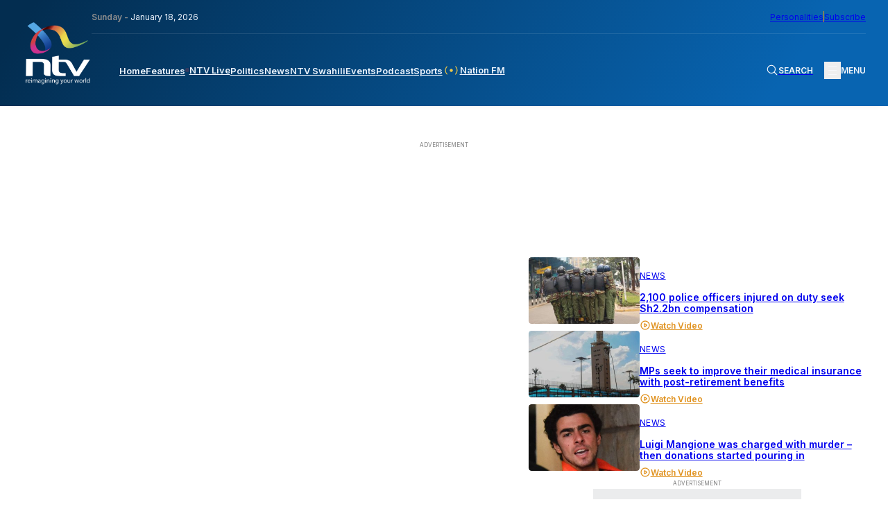

--- FILE ---
content_type: text/html; charset=UTF-8
request_url: https://ntvkenya.co.ke/news/insurers-owe-policyholders-sh39bn-in-delayed-payments/
body_size: 42297
content:
<!doctype html>
<html lang="en-GB"
    xmlns:og="http://opengraphprotocol.org/schema/"
    xmlns:fb="http://www.facebook.com/2008/fbml">

<head>
    <meta charset="UTF-8">
    <meta name="viewport" content="width=device-width, initial-scale=1">
    <!-- Google tag (gtag.js) -->
    <script async src="https://www.googletagmanager.com/gtag/js?id=G-Z5SPK464T1"></script>
    <script>
        window.dataLayer = window.dataLayer || [];

        function gtag() {
            dataLayer.push(arguments);
        }
        gtag('js', new Date());
        gtag('config', 'G-Z5SPK464T1', {
            'send_page_view': false
        });
        gtag('event', 'page_view', {
            'category': 'News',
            'title': 'Insurers owe policyholders Sh39bn in delayed payments',
            'tags': 'claims, Insurance',
            'pubDate': 'February 29, 2024',
            'author': 'NTV TEAM'
        });
        window.gtag = gtag;
    </script>

    <!-- Google Tag Manager -->
    <script>
        (function(w, d, s, l, i) {
            w[l] = w[l] || [];
            w[l].push({
                'gtm.start': new Date().getTime(),
                event: 'gtm.js'
            });
            var f = d.getElementsByTagName(s)[0],
                j = d.createElement(s),
                dl = l != 'dataLayer' ? '&l=' + l : '';
            j.async = true;
            j.src =
                'https://www.googletagmanager.com/gtm.js?id=' + i + dl;
            f.parentNode.insertBefore(j, f);
        })(window, document, 'script', 'dataLayer', 'GTM-TXPHMS8');
    </script>
    <!-- End Google Tag Manager -->

    <link rel="profile" href="https://gmpg.org/xfn/11">
    <link rel="apple-touch-icon-precomposed" sizes="57x57" href="https://static.ntvkenya.co.ke/assets/favicons/apple-touch-icon-57x57.png" />
    <link rel="apple-touch-icon-precomposed" sizes="114x114" href="https://static.ntvkenya.co.ke/assets/favicons/apple-touch-icon-114x114.png" />
    <link rel="apple-touch-icon-precomposed" sizes="72x72" href="https://static.ntvkenya.co.ke/assets/favicons/apple-touch-icon-72x72.png" />
    <link rel="apple-touch-icon-precomposed" sizes="144x144" href="https://static.ntvkenya.co.ke/assets/favicons/apple-touch-icon-144x144.png" />
    <link rel="apple-touch-icon-precomposed" sizes="60x60" href="https://static.ntvkenya.co.ke/assets/favicons/apple-touch-icon-60x60.png" />
    <link rel="apple-touch-icon-precomposed" sizes="120x120" href="https://static.ntvkenya.co.ke/assets/favicons/apple-touch-icon-120x120.png" />
    <link rel="apple-touch-icon-precomposed" sizes="76x76" href="https://static.ntvkenya.co.ke/assets/favicons/apple-touch-icon-76x76.png" />
    <link rel="apple-touch-icon-precomposed" sizes="152x152" href="https://static.ntvkenya.co.ke/assets/favicons/apple-touch-icon-152x152.png" />
    <link rel="icon" type="image/png" href="https://static.ntvkenya.co.ke/assets/favicons/favicon-196x196.png" sizes="196x196" />
    <link rel="icon" type="image/png" href="https://static.ntvkenya.co.ke/assets/favicons/favicon-96x96.png" sizes="96x96" />
    <link rel="icon" type="image/png" href="https://static.ntvkenya.co.ke/assets/favicons/favicon-32x32.png" sizes="32x32" />
    <link rel="icon" type="image/png" href="https://static.ntvkenya.co.ke/assets/favicons/favicon-16x16.png" sizes="16x16" />
    <link rel="icon" type="image/png" href="https://static.ntvkenya.co.ke/assets/favicons/favicon-128.png" sizes="128x128" />
    <link rel="manifest" href="https://ntvkenya.co.ke/manifest.json">
    <meta name="application-name" content="NTV Kenya" />
    <meta name="msapplication-TileColor" content="#FFFFFF" />
    <meta name="msapplication-TileImage" content="https://static.ntvkenya.co.ke/assets/favicons/mstile-144x144.png" />
    <meta name="msapplication-square70x70logo" content="https://static.ntvkenya.co.ke/assets/favicons/mstile-70x70.png" />
    <meta name="msapplication-square150x150logo" content="https://static.ntvkenya.co.ke/assets/favicons/mstile-150x150.png" />
    <meta name="msapplication-wide310x150logo" content="https://static.ntvkenya.co.ke/assets/favicons/mstile-310x150.png" />
    <meta name="msapplication-square310x310logo" content="https://static.ntvkenya.co.ke/assets/favicons/mstile-310x310.png" />
    <meta http-equiv="X-UA-Compatible" content="ie=edge">
    <meta name="theme-color" content="#032d50">
    <meta name="msapplication-TileColor" content="#032d50">
    <meta property="og:locale" content="en_GB">
    <meta property="og:locale:alternate" content="en_US">
    <meta property="og:type" content="website" />
    <meta name="robots" content="index,follow">
    <meta name="google-site-verification" content="7PI23eF83yLrptihU4-C11bEaznAQl8mts5BfCS1W2U" />
    <meta name="copyright" content="Nation Media Group">
    <meta name="apple-mobile-web-app-capable" content="yes">
    <meta name="mobile-web-app-capable" content="yes">
    <meta name="author" content="NTV KENYA - NATION MEDIA GROUP" />
    <meta content="NTV KENYA - NATION MEDIA GROUP" itemprop="sourceOrganization" name="source">
    <meta itemprop="name" content="NTV Kenya">
    <!-- Link fonts > INTER -->
    <link rel="preconnect" href="https://fonts.googleapis.com" />
    <link rel="preconnect" href="https://fonts.gstatic.com" crossorigin />
    <link href="https://fonts.googleapis.com/css2?family=Inter:wght@300;400;600;700;800;900&display=swap"
        rel="stylesheet" />
    <!-- Link compiled stylesheet -->
    <link rel="stylesheet" href="https://static.ntvkenya.co.ke/assets/styles/style.css?v=2.9" />
    <!-- Link vJS stylesheet -->
    <link type="text/css" rel="stylesheet" href="https://static.ntvkenya.co.ke/assets/styles/video-js.css" />
    <script async src="https://static.ntvkenya.co.ke/assets/js/video.min.js?v=2.0"></script>

    <!-- Link vJS P-I-P plugin -->
    <link type="text/css" rel="stylesheet" href="https://static.ntvkenya.co.ke/assets/styles/videojs.pip.css?v=1.2" />
    <!-- Link Material Icons - Google -->
    <link href="https://fonts.googleapis.com/icon?family=Material+Icons|Material+Icons+Outlined" rel="stylesheet" />
    <!-- Link CSS for Swiper JS -->
    <link rel="stylesheet" href="https://unpkg.com/swiper@8/swiper-bundle.min.css" />
    <!-- CHARTBEAT TRACKING CODE -->
    <script type='text/javascript'>
        var isVideoPage = false;
        var trackVideo = isVideoPage || window.hasEmbeddedVideo === true;
        (function() {
            var _sf_async_config = window._sf_async_config = (window._sf_async_config || {});
            /** CONFIGURATION START **/
            _sf_async_config.uid = 63208;
            _sf_async_config.domain = 'ntvkenya.co.ke';
            _sf_async_config.flickerControl = false;
            _sf_async_config.useCanonical = true;
            _sf_async_config.useCanonicalDomain = true;
            _sf_async_config.sections =
                'News'; //SET PAGE SECTION(S)
            _sf_async_config.authors =
                'NTV TEAM'; //SET PAGE AUTHOR(S)
            /** CONFIGURATION END **/
            function loadChartbeat() {
                var chartbeatScript = document.createElement('script');
                chartbeatScript.type = 'text/javascript';
                chartbeatScript.async = true;
                chartbeatScript.src = '//static.chartbeat.com/js/chartbeat.js';
                var n = document.getElementsByTagName('script')[0];
                n.parentNode.insertBefore(chartbeatScript, n);
            }

            function loadChartbeatWithVideoTracking() {
                // YouTube's API script, required for Chartbeat's video engagement tracking -->
                var youtubeScript = document.createElement('script');
                youtubeScript.type = 'text/javascript';
                youtubeScript.async = true;
                youtubeScript.src = '//www.youtube.com/iframe_api';
                // Chartbeat Video script
                var chartbeatVideoScript = document.createElement('script');
                chartbeatVideoScript.type = 'text/javascript';
                chartbeatVideoScript.async = true;
                chartbeatVideoScript.src = '//static.chartbeat.com/js/chartbeat_video.js';
                // Include both scripts
                var n = document.getElementsByTagName('script')[0];
                n.parentNode.insertBefore(youtubeScript, n);
                n.parentNode.insertBefore(chartbeatVideoScript, n);
            }
            if (trackVideo) {
                /** TELL CHARTBEAT TO AUTODETECT YOUTUBE VIDEOS **/
                var _cbv = window._cbv || (window._cbv = []);
                _cbv.push(['autoDetectYouTubeIframes']);
                loadChartbeatWithVideoTracking();
            } else {
                loadChartbeat();
            }
        })();
    </script>
    <script async src="//static.chartbeat.com/js/chartbeat_mab.js"></script>
    <!-- CHARTBEAT TRACKING CODE -->
    <!-- TABOOLA -->
    <script type="text/javascript">
        window._taboola = window._taboola || [];
        _taboola.push({
            article: 'auto'
        });
        ! function(e, f, u, i) {
            if (!document.getElementById(i)) {
                e.async = 1;
                e.src = u;
                e.id = i;
                f.parentNode.insertBefore(e, f);
            }
        }(document.createElement('script'),
            document.getElementsByTagName('script')[0],
            '//cdn.taboola.com/libtrc/nationmediagroup-ntvkenya/loader.js',
            'tb_loader_script');
        if (window.performance && typeof window.performance.mark == 'function') {
            window.performance.mark('tbl_ic');
        }
    </script>
    <!-- TABOOLA -->
    <!-- Google client library (One Tap) -->
    <script src="https://accounts.google.com/gsi/client" async defer></script>
    <!-- Google Ads -->
    <script async src="https://securepubads.g.doubleclick.net/tag/js/gpt.js"></script>
    <!-- Google Interstitial -->
    <script type="text/javascript">
        window.googletag = window.googletag || {
            cmd: []
        };
        googletag.cmd.push(function() {
            var interstitialSlot = googletag.defineOutOfPageSlot('/1010816/web_interstatial', googletag.enums
                    .OutOfPageFormat.INTERSTITIAL)
                .addService(googletag.pubads());
            if (interstitialSlot) { // null if the page or device is ineligible for intestattial ads
                googletag.enableServices();
                googletag.display(interstitialSlot);
            }
        });
    </script>
    <!-- Google Interstitial -->
    <!-- Lotame Snippet Start -->
    <link rel="preconnect" href="https://tags.crwdcntrl.net">
    <link rel="preconnect" href="https://bcp.crwdcntrl.net">
    <link rel="preconnect" href="https://c.ltmsphrcl.net">
    <link rel="dns-prefetch" href="https://tags.crwdcntrl.net">
    <link rel="dns-prefetch" href="https://bcp.crwdcntrl.net">
    <link rel="dns-prefetch" href="https://c.ltmsphrcl.net">
    <script>
        ! function() {
            window.googletag = window.googletag || {};
            window.googletag.cmd = window.googletag.cmd || [];
            var audTargetingKey = 'lotame';
            var panoramaIdTargetingKey = 'lpanoramaid';
            var lotameClientId = '17792';
            var audLocalStorageKey = 'lotame_' + lotameClientId + '_auds';
            // Immediately load audiences and Panorama ID from local storage
            try {
                var storedAuds = window.localStorage.getItem(audLocalStorageKey) || '';
                if (storedAuds) {
                    googletag.cmd.push(function() {
                        window.googletag.pubads().setTargeting(audTargetingKey, storedAuds.split(','));
                    });
                }
                var localStoragePanoramaID = window.localStorage.getItem('panoramaId') || '';
                if (localStoragePanoramaID) {
                    googletag.cmd.push(function() {
                        window.googletag.pubads().setTargeting(panoramaIdTargetingKey, localStoragePanoramaID);
                    });
                }
            } catch (e) {}
            // Callback when targeting audience is ready to push latest audience data
            var audienceReadyCallback = function(profile) {
                // Get audiences as an array
                var lotameAudiences = profile.getAudiences() || [];
                // Set the new target audiences for call to Google
                googletag.cmd.push(function() {
                    window.googletag.pubads().setTargeting(audTargetingKey, lotameAudiences);
                });
                // Get the PanoramaID to set at Google
                var lotamePanoramaID = profile.getPanorama().getId() || '';
                if (lotamePanoramaID) {
                    googletag.cmd.push(function() {
                        window.googletag.pubads().setTargeting(panoramaIdTargetingKey, lotamePanoramaID);
                    });
                }
            };
            // Lotame Config
            var lotameTagInput = {
                data: {},
                config: {
                    audienceLocalStorage: audLocalStorageKey,
                    onProfileReady: audienceReadyCallback
                }
            };
            // Lotame initialization
            var lotameConfig = lotameTagInput.config || {};
            var namespace = window['lotame_' + lotameClientId] = {};
            namespace.config = lotameConfig;
            namespace.data = lotameTagInput.data || {};
            namespace.cmd = namespace.cmd || [];
        }();
    </script>
    <script async src="https://tags.crwdcntrl.net/lt/c/17792/lt.min.js"></script>
    <!-- Lotame Snippet end -->

    <!-- AdBlocker Snippet -->

    <!-- AdBlocker Snippet -->

    <meta name='robots' content='max-image-preview:large' />
<link rel='dns-prefetch' href='//s.w.org' />
<link rel='dns-prefetch' href='//static.ntvkenya.co.ke' />
<link rel="alternate" type="application/rss+xml" title="NTV Kenya &raquo; Feed" href="https://ntvkenya.co.ke/feed/" />
<link rel="alternate" type="application/rss+xml" title="NTV Kenya &raquo; Comments Feed" href="https://ntvkenya.co.ke/comments/feed/" />
<link rel="alternate" type="application/rss+xml" title="NTV Kenya &raquo; Insurers owe policyholders Sh39bn in delayed payments Comments Feed" href="https://ntvkenya.co.ke/news/insurers-owe-policyholders-sh39bn-in-delayed-payments/feed/" />
		<title>NTV Kenya:
			Insurers owe policyholders Sh39bn in delayed payments		</title>
		<meta property="og:title" content="NTV Kenya: Insurers owe policyholders Sh39bn in delayed payments" />
		<meta property="og:description" content="The value of outstanding policyholders’ claims has risen for the fourth consecutive quarter to" />
		<meta name="description" content="The value of outstanding policyholders’ claims has risen for the fourth consecutive quarter to" />
		<meta name="keywords" content="claims, Insurance    
	">
		<meta property="og:type" content="article" />
		<meta property="og:url" content="https://ntvkenya.co.ke/news/insurers-owe-policyholders-sh39bn-in-delayed-payments/" />
		<meta property="og:site_name" content="NTV Kenya" />
		<meta property="og:image" content="https://static.ntvkenya.co.ke/uploads/2024/02/claim-form.jpg" />
		<meta property="og:image:width" content="1320" />
		<meta property="og:image:height" content="740" />
		<meta property="article:publisher" content="https://www.facebook.com/NTVKenya/" />
		<meta name="twitter:card" content="summary_large_image" />
		<meta name="twitter:description" content="The value of outstanding policyholders’ claims has risen for the fourth consecutive quarter to" />
		<meta name="twitter:title" content="Insurers owe policyholders Sh39bn in delayed payments" />
		<meta name="twitter:site" content="@ntvkenya" />
		<meta name="twitter:image" content="https://static.ntvkenya.co.ke/uploads/2024/02/claim-form.jpg" />
		<meta name="twitter:creator" content="@ntvkenya" />
		<script type="application/ld+json">
			{
				"@context": "https://schema.org/",
				"@type": "Article",
				"mainEntityOfPage": {
					"@type": "WebPage",
					"@id": "https://ntvkenya.co.ke/news/insurers-owe-policyholders-sh39bn-in-delayed-payments/"
				},
				"headline": "NTV Kenya: Insurers owe policyholders Sh39bn in delayed payments",
				"description": "The value of outstanding policyholders’ claims has risen for the fourth consecutive quarter to",
				"image": "https://static.ntvkenya.co.ke/uploads/2024/02/claim-form.jpg",
				"author": {
					"@type": "Person",
					"name": ""
				},
				"publisher": {
					"@type": "Organization",
					"name": "NTV Kenya",
					"logo": {
						"@type": "ImageObject",
						"url": "https://static.ntvkenya.co.ke/assets/brand-logos/ntv-logo.png"
					}
				},
				"datePublished": "2024-02-29T09:50:47+03:00",
				"dateModified": "2024-02-29T09:50:47+03:00"
			}
		</script>

		
	<script src='https://cms.ntvkenya.co.ke/wp-includes/js/jquery/jquery.min.js?ver=3.6.0' id='jquery-core-js'></script>
<script id='ntv_wp_load_more-js-extra'>
var _ntv_loadmore_params = {"ajaxurl":"https:\/\/cms.ntvkenya.co.ke\/wp-admin\/admin-ajax.php","posts":"{\"page\":0,\"name\":\"insurers-owe-policyholders-sh39bn-in-delayed-payments\",\"category_name\":\"news\",\"error\":\"\",\"m\":\"\",\"p\":0,\"post_parent\":\"\",\"subpost\":\"\",\"subpost_id\":\"\",\"attachment\":\"\",\"attachment_id\":0,\"pagename\":\"\",\"page_id\":0,\"second\":\"\",\"minute\":\"\",\"hour\":\"\",\"day\":0,\"monthnum\":0,\"year\":0,\"w\":0,\"tag\":\"\",\"cat\":\"\",\"tag_id\":\"\",\"author\":\"\",\"author_name\":\"\",\"feed\":\"\",\"tb\":\"\",\"paged\":0,\"meta_key\":\"\",\"meta_value\":\"\",\"preview\":\"\",\"s\":\"\",\"sentence\":\"\",\"title\":\"\",\"fields\":\"\",\"menu_order\":\"\",\"embed\":\"\",\"category__in\":[],\"category__not_in\":[],\"category__and\":[],\"post__in\":[],\"post__not_in\":[],\"post_name__in\":[],\"tag__in\":[],\"tag__not_in\":[],\"tag__and\":[],\"tag_slug__in\":[],\"tag_slug__and\":[],\"post_parent__in\":[],\"post_parent__not_in\":[],\"author__in\":[],\"author__not_in\":[],\"post_type\":[\"post\",\"podcast\",\"live\",\"event\",\"health\",\"business\",\"arts-lifestyle\",\"celebrities\",\"page\",\"sports\",\"schedule\",\"nfm\",\"WADR\",\"kigoda\",\"swahili\",\"personalities\"],\"ignore_sticky_posts\":false,\"suppress_filters\":false,\"cache_results\":true,\"update_post_term_cache\":true,\"lazy_load_term_meta\":true,\"update_post_meta_cache\":true,\"posts_per_page\":9,\"nopaging\":false,\"comments_per_page\":\"50\",\"no_found_rows\":false,\"order\":\"DESC\"}","current_page":"1","max_page":"0"};
</script>
<script src='https://ntvkenya.co.ke/wp-content/themes/_ntv/assets/js/load-more.js?ver=5.9.3' id='ntv_wp_load_more-js'></script>
<link rel="https://api.w.org/" href="https://ntvkenya.co.ke/wp-json/" /><link rel="alternate" type="application/json" href="https://ntvkenya.co.ke/wp-json/wp/v2/posts/57154" /><link rel="EditURI" type="application/rsd+xml" title="RSD" href="https://cms.ntvkenya.co.ke/xmlrpc.php?rsd" />
<link rel="wlwmanifest" type="application/wlwmanifest+xml" href="https://cms.ntvkenya.co.ke/wp-includes/wlwmanifest.xml" /> 
<meta name="generator" content="WordPress 5.9.3" />
<link rel="canonical" href="https://ntvkenya.co.ke/news/insurers-owe-policyholders-sh39bn-in-delayed-payments/" />
<link rel='shortlink' href='https://ntvkenya.co.ke/?p=57154' />
<link rel="alternate" type="application/json+oembed" href="https://ntvkenya.co.ke/wp-json/oembed/1.0/embed?url=https%3A%2F%2Fntvkenya.co.ke%2Fnews%2Finsurers-owe-policyholders-sh39bn-in-delayed-payments%2F" />
<link rel="alternate" type="text/xml+oembed" href="https://ntvkenya.co.ke/wp-json/oembed/1.0/embed?url=https%3A%2F%2Fntvkenya.co.ke%2Fnews%2Finsurers-owe-policyholders-sh39bn-in-delayed-payments%2F&#038;format=xml" />
<link rel="pingback" href="https://cms.ntvkenya.co.ke/xmlrpc.php"></head>

<body class="post-template-default single single-post postid-57154 single-format-standard">
    <!-- Google Tag Manager (noscript) -->
    <noscript><iframe src="https://www.googletagmanager.com/ns.html?id=GTM-TXPHMS8" height="0" width="0"
            style="display:none;visibility:hidden"></iframe></noscript>
    <!-- End Google Tag Manager (noscript) -->
        <header class="header" id="header">
        <div class="container_fluid">
            <nav class="navbar flex__bet--row">
                                    <a href="https://ntvkenya.co.ke" class="navbar__brand" tabindex="0" aria-label="NTV Kenya logo">
                        <img src="https://static.ntvkenya.co.ke/assets/brand-logos/ntv-logo-white.png"
                            alt="NTV Kenya Logo" class="logo" />
                    </a>
                                <div class="navbar__site_nav">
                    <div class="l2-actions flex__bet--row">
                        <div class="date"><span>Sunday - </span>January 18, 2026</div>
                        <div class="opt-ins flex__end--row-sm">
                            <a href="https://ntvkenya.co.ke/personalities"
                                aria-label="NMG Personalities">Personalities</a>
                            <div class="vertical_separator" aria-hidden="true"></div>
                            <a href="#subscribe" class="subscribe" tabindex="0"
                                aria-label="subscribe to our newsletter">Subscribe</a>
                        </div>
                    </div>
                    <div class="l1-actions flex__bet--row">
                        <div class="overlay_BG" id="overlay">
                                                            <article class="footer__site_map three_bars-click container_fluid" aria-label="overlay menu"
                                    aria-roledescription="overlay menu for desktop devices">
                                    <div class="col-A">
                                        <ul aria-label="column 1" role="menu">
                                            <li class="lists_title" aria-label="Product category" role="menuitem">News</li>
                                            <li class="footer__site_map--nav-links" role="menuitem">
                                                <a href="https://ntvkenya.co.ke/live" class="live-footer">
                                                    <div class="blinking" aria-hidden="true"></div>
                                                    <p>NTV Live</p>
                                                </a>
                                            </li>
                                            <li class="footer__site_map--nav-links" role="menuitem">
                                                <a href="https://ntvkenya.co.ke/podcast/audio"
                                                    class="pods-footer">Podcasts<span>New</span></a>
                                            </li>
                                            <li class="footer__site_map--nav-links" role="menuitem">
                                                <a href="https://ntvkenya.co.ke/business" class="pods-footer">Business
                                                    News</a>
                                            </li>
                                            <li class="footer__site_map--nav-links" role="menuitem">
                                                <a href="https://ntvkenya.co.ke/entertainment"
                                                    class="pods-footer">Entertainment</a>
                                            </li>
                                            <li class="footer__site_map--nav-links" role="menuitem">
                                                <a href="https://ntvkenya.co.ke/ntvsports">Sports</a>
                                            </li>
                                            <li class="footer__site_map--nav-links" role="menuitem">
                                                <a href="https://ntvkenya.co.ke/politics">Politics</a>
                                            </li>
                                        </ul>
                                        <ul>
                                            <li class="lists_title">Quick Link</li>
                                            <li class="footer__site_map--nav-links">
                                                <a href="https://ntvkenya.co.ke/nationfm">Nation FM</a>
                                            </li>
                                            <li class="footer__site_map--nav-links">
                                                <a href="https://ntvkenya.co.ke/ntvswahili">NTV Swahili</a>
                                            </li>
                                            <li class="footer__site_map--nav-links">
                                                <a href="https://ntvkenya.co.ke/collection/health-diary"
                                                    class="pods-footer">Health Diary</a>
                                            </li>
                                            <li class="footer__site_map--nav-links">
                                                <a href="https://ntvkenya.co.ke/newsfeatures">News Features</a>
                                            </li>
                                            <li class="footer__site_map--nav-links">
                                                <a href="https://ntvkenya.co.ke/collection/the-trend/">The Trend</a>
                                            </li>
                                            <li class="footer__site_map--nav-links">
                                                <a href="https://ntvkenya.co.ke/collection/kigoda/">Kigoda Chako</a>
                                            </li>
                                        </ul>
                                    </div>
                                    <div class="col-B">
                                        <ul aria-label="column 3" role="menu">
                                            <li class="lists_title" aria-label="TV Shows category" role="menuitem">TV Shows
                                            </li>
                                                                                                                                        <li class="footer__site_map--nav-links" role="menuitem">
                                                    <a
                                                        href="https://ntvkenya.co.ke/collection/12-minutes/">12 Minutes</a>
                                                </li>
                                                                                            <li class="footer__site_map--nav-links" role="menuitem">
                                                    <a
                                                        href="https://ntvkenya.co.ke/collection/52-fallacies/">52 Fallacies</a>
                                                </li>
                                                                                            <li class="footer__site_map--nav-links" role="menuitem">
                                                    <a
                                                        href="https://ntvkenya.co.ke/collection/am-live/">AM Live</a>
                                                </li>
                                                                                            <li class="footer__site_map--nav-links" role="menuitem">
                                                    <a
                                                        href="https://ntvkenya.co.ke/collection/artists/">Artists</a>
                                                </li>
                                                                                            <li class="footer__site_map--nav-links" role="menuitem">
                                                    <a
                                                        href="https://ntvkenya.co.ke/collection/beatznbuzz/">BeatznBuzz</a>
                                                </li>
                                                                                            <li class="footer__site_map--nav-links" role="menuitem">
                                                    <a
                                                        href="https://ntvkenya.co.ke/collection/bnx/">BNX</a>
                                                </li>
                                                                                    </ul>
                                        <ul aria-label="column 4" role="menu">
                                            <li class="lists_title" aria-label="Events category" role="menuitem">Events</li>
                                            <li class="footer__site_map--nav-links" role="menuitem">
                                                <a href="https://ntvkenya.co.ke/events" aria-label="Live Events">Live
                                                    Events</a>
                                            </li>
                                            <li class="footer__site_map--nav-links" role="menuitem">
                                                <a href="https://ntvkenya.co.ke/events" aria-label="Past Events">Past
                                                    Events</a>
                                            </li>
                                            <li class="footer__site_map--nav-links" role="menuitem">
                                                <a href="https://ntvkenya.co.ke/events"
                                                    aria-label="Upcoming Events">Upcoming Events</a>
                                            </li>
                                            <li class="footer__site_map--nav-links" role="menuitem">
                                                <a href="https://ntvkenya.co.ke/sponsored"
                                                    aria-label="Advertiser">Advertiser</a>
                                            </li>
                                        </ul>
                                    </div>
                                    <div class="col-C">
                                        <ul aria-label="column 5" role="menu">
                                            <li class="lists_title" role="menuitem">Social</li>
                                            <li class="footer__site_map--nav-links" role="menuitem"><a
                                                    href="https://www.tiktok.com/@ntvkenya" target="_blank"
                                                    aria-label="TikTok">TikTok</a></li>
                                            <li class="footer__site_map--nav-links" role="menuitem"><a
                                                    href="https://twitter.com/ntvkenya" target="_blank"
                                                    aria-label="Twitter">Twitter</a></li>
                                            <li class="footer__site_map--nav-links" role="menuitem"><a
                                                    href="https://www.instagram.com/ntvkenya/" target="_blank"
                                                    aria-label="Instagram">Instagram</a></li>
                                            <li class="footer__site_map--nav-links" role="menuitem"><a
                                                    href="https://web.facebook.com/NTVKenya/" target="_blank"
                                                    aria-label="Facebook">Facebook</a></li>
                                            <li class="footer__site_map--nav-links" role="menuitem"><a
                                                    href="https://www.youtube.com/c/NTVKenyaOnline" target="_blank"
                                                    aria-label="Youtube">Youtube</a></li>
                                        </ul>
                                        <ul aria-label="column 6" role="menu">
                                            <li class="lists_title" aria-label="Legal category" role="menuitem">Legal</li>
                                            <li class="footer__site_map--nav-links" role="menuitem">
                                                <a href="https://ntvkenya.co.ke/terms-conditions"
                                                    aria-label="Terms & Conditions">Terms & Conditions</a>
                                            </li>
                                            <li class="footer__site_map--nav-links" role="menuitem">
                                                <a href="https://ntvkenya.co.ke/privacy-policy">NMG Privacy Policy</a>
                                            </li>
                                            <li class="footer__site_map--nav-links" role="menuitem">
                                                <a href="https://ntvkenya.co.ke/blog-rules" aria-label="Blog Rules">Blog
                                                    Rules</a>
                                            </li>
                                            <li class="footer__site_map--nav-links" role="menuitem">
                                                <a href="https://nation.africa/kenya/empower" target="_blank"
                                                    aria-label="Empower Africa">Empower Africa</a>
                                            </li>
                                            <li class="footer__site_map--nav-links" role="menuitem">
                                                <a href="#" aria-label="Frequently Asked Questions"
                                                    title="Frequently Asked Questions">FAQs</a>
                                            </li>
                                            <li class="footer__site_map--nav-links" role="menuitem">
                                                <a href="https://ntvkenya.co.ke/contact-us"
                                                    aria-label="Contact Us">Contact Us.</a>
                                            </li>
                                        </ul>
                                    </div>
                                </article>
                                                    </div>
                        <div class="primary-nav navbar__menu" id="main-menu">
                            <ul class="menu-block flex__start--row" role="menu"
                                aria-roledescription="main navigation links">
                                <li class="menu-item" role="menuitem">
                                    <a class="[ menu-link ] " href="https://ntvkenya.co.ke"
                                        aria-label="navigate to home">Home</a>
                                </li>
                                <li class="menu-item" role="menuitem">
                                    <a class="menu-link " href="https://ntvkenya.co.ke/newsfeatures"
                                        aria-label="navigate to Features">Features</a>
                                </li>
                                <li class="menu-item" role="menuitem">
                                    <a class="menu-link  flex__start--row-sm2"
                                        href="https://ntvkenya.co.ke/live" aria-label="navigate to Live TV">
                                        <div class="blinking" aria-hidden="true"></div>
                                        <p>NTV Live</p>
                                    </a>
                                </li>
                                <!-- <li class="menu-item" role="menuitem">
                    <a class="menu-link " href="/browse" aria-label="navigate to Browse">Browse</a>
                  </li> -->
                                <li class="menu-item" role="menuitem">
                                    <a class="menu-link " href="https://ntvkenya.co.ke/politics"
                                        aria-label="navigate to Politics">Politics</a>
                                </li>
                                <li class="menu-item" role="menuitem">
                                    <a class="menu-link " href="https://ntvkenya.co.ke/news"
                                        aria-label="navigate to News">News</a>
                                </li>
                                <li class="menu-item" role="menuitem">
                                    <a class="menu-link " href="https://ntvkenya.co.ke/ntvswahili"
                                        aria-label="navigate to NTV Swahili">NTV Swahili</a>
                                </li>
                                <li class="menu-item" role="menuitem">
                                    <a class="menu-link " href="https://ntvkenya.co.ke/events"
                                        aria-label="navigate to Events">Events</a>
                                </li>
                                <li class="menu-item" role="menuitem">
                                    <a class="menu-link " href="https://ntvkenya.co.ke/podcast/audio"
                                        aria-label="navigate to Podcast">Podcast</a>
                                </li>
                                <li class="menu-item" role="menuitem">
                                    <a class="menu-link " href="https://ntvkenya.co.ke/ntvsports"
                                        aria-label="navigate to Sports">Sports</a>
                                </li>
                                <li class="menu-item" role="menuitem">
                                    <a class="menu-link " href="https://ntvkenya.co.ke/nationfm"
                                        aria-label="navigate to Nation FM">
                                        <!-- NFM Blinker Starts -->
                                        <span class="nfm_header-link nfm-link">
                                            <svg width="700" height="700" viewBox="0 0 700 700" fill="none"
                                                xmlns="http://www.w3.org/2000/svg">
                                                <g id="radio-wave">
                                                    <path id="Vector"
                                                        d="M246.7 242.4C240.1 235.8 229.4 235.8 222.8 242.4C163.5 301.7 163.5 398.2 222.8 457.5C226.1 460.8 230.4 462.4 234.7 462.4C239 462.4 243.3 460.8 246.6 457.5C253.2 450.9 253.2 440.2 246.6 433.6C200.5 387.5 200.5 312.4 246.6 266.2C253.3 259.7 253.3 249 246.7 242.4Z"
                                                        fill="#eec746" />
                                                    <path id="Vector_2"
                                                        d="M188.8 208.4C195.4 201.8 195.4 191.1 188.8 184.5C182.2 177.9 171.5 177.9 164.9 184.5C74.5 274.9 75.9 423.4 168.1 515.5C171.4 518.8 175.7 520.4 180 520.4C184.3 520.4 188.6 518.8 191.9 515.5C198.5 508.9 198.5 498.2 191.9 491.6C113 412.7 111.5 285.6 188.8 208.4Z"
                                                        fill="#eec746" />
                                                    <path id="Vector_3"
                                                        d="M477.2 242.4C470.6 235.8 459.9 235.8 453.3 242.4C446.7 249 446.7 259.7 453.3 266.3C499.4 312.4 499.4 387.5 453.3 433.7C446.7 440.3 446.7 451 453.3 457.6C456.6 460.9 460.9 462.5 465.2 462.5C469.5 462.5 473.8 460.9 477.1 457.6C536.5 398.3 536.5 301.8 477.2 242.4Z"
                                                        fill="#eec746" />
                                                    <path id="Vector_4"
                                                        d="M535.1 184.5C528.5 177.9 517.8 177.9 511.2 184.5C504.6 191.1 504.6 201.8 511.2 208.4C588.4 285.6 587 412.7 508 491.7C501.4 498.3 501.4 509 508 515.6C511.3 518.9 515.6 520.5 519.9 520.5C524.2 520.5 528.5 518.9 531.8 515.6C624.1 423.4 625.5 274.9 535.1 184.5Z"
                                                        fill="#eec746" />
                                                    <path id="Vector_5"
                                                        d="M413 350C413 384.8 384.8 413 350 413C315.2 413 287 384.8 287 350C287 315.2 315.2 287 350 287C384.8 287 413 315.2 413 350Z"
                                                        fill="#eec746" />
                                                </g>
                                            </svg>
                                            Nation FM
                                        </span>
                                        <!-- NFM Blinker Ends -->
                                    </a>
                                </li>
                                <!-- Olympics start -->
                                <!-- <li class="menu-item" role="menuitem">
                                    <a class="menu-link olympics-link" href="/olympics-24"
                                        aria-label="olympics 2024">
                                        <img src="/assets/images/Olympic_flag.svg"
                                            alt="olympics logo">
                                        <span>Olympics '24</span>
                                    </a>
                                </li> -->
                                <!-- Olympics end -->
                            </ul>
                        </div>
                        <div class="navbar__secondary-nav flex__bet--row">
                            <!-- Live button(s) for mobile screens only starts -->
                            <a href="https://ntvkenya.co.ke/nationfm" aria-label="navigate to Live Radio"
                                class="flex__start--row-sm wrapper__live-cta radio">
                                <div class="live_badge_blinky" aria-hidden="true"></div>
                                <span class="live_badge_text live-cta">RADIO</span>
                            </a>

                            <a href="https://ntvkenya.co.ke/live" aria-label="navigate to Live TV"
                                class="flex__start--row-sm wrapper__live-cta">
                                <div class="live_badge_blinky" aria-hidden="true"></div>
                                <span class="live_badge_text live-cta">TV</span>
                            </a>
                            <!-- Live button(s) for mobile screens only end -->
                            <a href="https://ntvkenya.co.ke/search" class="search flex__start--row-sm" id="search"
                                aria-label="Search Bar" aria-haspopup="true" aria-controls="search-box">
                                <svg xmlns="http://www.w3.org/2000/svg" width="18" fill="none" viewBox="0 0 24 24"
                                    stroke-width="1.5" stroke="currentColor" class="w-6 h-6">
                                    <path stroke-linecap="round" stroke-linejoin="round"
                                        d="M21 21l-5.197-5.197m0 0A7.5 7.5 0 105.196 5.196a7.5 7.5 0 0010.607 10.607z" />
                                </svg>
                                <span>SEARCH</span>
                            </a>
                            <!-- Search Modal starts -->
                            <form role="search" aria-label="Sitewide" action="https://ntvkenya.co.ke/">
                                <div id="search-box" class="search modal">
                                    <div class="container">
                                        <a id="close" class="close" title="close" href="#close" aria-label="close"
                                            role="button"></a>
                                        <div class="search-main">
                                            <div class="search-inner">
                                                <input type="text" id="inputSearch" name="s" placeholder="Search..."
                                                    spellcheck="false" role="searchbox" aria-label="search query" />
                                                <span class="search-info">Hit enter to search or Esc to close</span>
                                            </div>
                                        </div>
                                    </div>
                                </div>
                            </form>
                            <!-- Search Modal ends -->
                            <div class="[ menu_overlay ] [ flex__end--row-sm ]" role="button" aria-haspopup="true"
                                aria-label="menu button" aria-controls="overlay">
                                <button type="button" class="burger" id="burger" aria-label="hamburger menu">
                                    <span class="burger-line" aria-hidden="true"></span>
                                    <span class="burger-line" aria-hidden="true"></span>
                                    <span class="burger-line" aria-hidden="true"></span>
                                </button>
                                <p class="menu-text">MENU</p>
                            </div>
                        </div>
                    </div>
                </div>
            </nav>
        </div>
    </header>
<main>
    <div class="page_spacer play">
        <!-- Ad slot start -->
        <div id="custom_html-8" class="widget_text ad_slot pos-1 widget_custom_html"><!-- NTV-KE-content-01 --><div class="textwidget custom-html-widget"><script>
  window.googletag = window.googletag || {cmd: []};
  googletag.cmd.push(function() {
    googletag.defineSlot('/1010816/NTV-KE-content-01', [[300, 100], [300, 50], [320, 100], [728, 90], [320, 50], [970, 90]], 'div-gpt-ad-1653558459391-0').addService(googletag.pubads());
    googletag.pubads().enableSingleRequest();
    googletag.pubads().collapseEmptyDivs();
    googletag.enableServices();
  });
</script>
<!-- /1010816/NTV-KE-content-01 -->
<div id='div-gpt-ad-1653558459391-0' style='min-width: 300px; min-height: 50px;'>
	<script>
    googletag.cmd.push(function() { googletag.display('div-gpt-ad-1653558459391-0'); });
  </script>
</div></div></div>        <!-- Ad slot end -->
                <!-- FOR DESKTOP start -->
        <div style="color:#fff">
    </div>
<section class="container_fluid play_list" role="region" id="post-57154">
    <div class="play_list__video">
                <!-- Youtube video start -->
        <div class="play__iframe-instance">
            <figure class="iframe-container">
                <iframe class="responsive-iframe"
                    src="https://www.youtube.com/embed/jNPb2uWYM_s?autoplay=1&enablejsapi=1&loop=1"
                    frameborder="0" allow='autoplay' picture-in-picture; allowfullscreen></iframe>
            </figure>
        </div>
        <!-- Youtube video end -->

        
        <!-- Content Start -->
        <div class="play__about-video">
            <div class="meta_social">
                <div class="date-meta flex__start--row-md">
                                        <span class="meta-inf">NTV TEAM</span>
                    <span class="vertical_separator"></span>
                                        <span class="date-vid">February 29, 2024</span>
                    <span class="vertical_separator"></span>
                    <span class="video_cat">
                        <a href="https://ntvkenya.co.ke/./news/">News</a>
                      </span>                </div>
                <div class="socials_bar">
                    <a class="facebook"
                        OnClick="window.open(this.href,'targetWindow','toolbar=no,location=0,status=no,menubar=no,scrollbars=yes,resizable=yes,width=600,height=250'); return false;"
                        href="http://www.facebook.com/sharer/sharer.php?u=https://ntvkenya.co.ke/news/insurers-owe-policyholders-sh39bn-in-delayed-payments/&amp;t=Insurers owe policyholders Sh39bn in delayed payments"
                        target="_blank"
                        data-url="http://www.facebook.com/sharer/sharer.php?u=https://ntvkenya.co.ke/news/insurers-owe-policyholders-sh39bn-in-delayed-payments/&amp;t=Insurers owe policyholders Sh39bn in delayed payments"
                        title="Facebook">
                        <svg xmlns="http://www.w3.org/2000/svg" viewBox="0 0 123.64 231.1">
                            <defs>
                                <style>
                                .cls-1 {
                                    fill: #231f20;
                                    fill-rule: evenodd;
                                }
                                </style>
                            </defs>
                            <g id="Layer_2" data-name="Layer 2">
                                <g id="Layer_1-2" data-name="Layer 1">
                                    <path class="cls-1"
                                        d="M37.65,231.1H82.42V127.82H115.5l6.61-41.72H82.42V54.55c0-11.7,11.2-18.31,21.88-18.31h19.34V1.64L89,.11C56-1.92,37.65,24,37.65,55.06v31H0v41.72H37.65Z" />
                                </g>
                            </g>
                        </svg>
                    </a>
                    <a class="twitter"
                        OnClick="window.open(this.href,'targetWindow','toolbar=no,location=0,status=no,menubar=no,scrollbars=yes,resizable=yes,width=600,height=250'); return false;"
                        href="http://twitter.com/intent/tweet?url=https://ntvkenya.co.ke/news/insurers-owe-policyholders-sh39bn-in-delayed-payments/&amp;text=Insurers owe policyholders Sh39bn in delayed payments&via=NTVKenya"
                        title="Twitter">
                        <svg xmlns="http://www.w3.org/2000/svg" viewBox="0 0 220.5 179.1">
                            <defs>
                                <style>
                                .cls-1 {
                                    fill: #231f20;
                                    fill-rule: evenodd;
                                }
                                </style>
                            </defs>
                            <g id="Layer_2" data-name="Layer 2">
                                <g id="Layer_1-2" data-name="Layer 1">
                                    <path class="cls-1"
                                        d="M108.79,55.08C100,8.88,155.58-18.61,188.33,14.72A117,117,0,0,0,215.82,2.44a50.63,50.63,0,0,1-20.47,25.74s17.55-2.34,25.15-7c0,0-7.6,15.79-21.64,21.64C206.46,148.66,92.41,213,0,160.36c0,0,45.62,2.34,64.92-19.89,0,0-28.07,2.34-42.11-31.58,0,0,10.53,4.09,21.06-1.17,0,0-32.76-5.26-35.68-44.45,0,0,10.53,8.19,22.22,5.26,0,0-36.26-21.64-15.79-60.82,0,0,38.6,49.13,94.17,47.37Z" />
                                </g>
                            </g>
                        </svg>
                    </a>
                    <a class="telegram"
                        OnClick="window.open(this.href,'targetWindow','toolbar=no,location=0,status=no,menubar=no,scrollbars=yes,resizable=yes,width=600,height=250'); return false;"
                        href="https://telegram.me/share/url?url=https://ntvkenya.co.ke/news/insurers-owe-policyholders-sh39bn-in-delayed-payments/&text=Insurers owe policyholders Sh39bn in delayed payments"
                        title="Telegram">
                        <svg xmlns="http://www.w3.org/2000/svg" viewBox="0 0 191.49 158.88">
                            <defs>
                                <style>
                                .cls-1 {
                                    fill: #231f20;
                                    fill-rule: evenodd;
                                }
                                </style>
                            </defs>
                            <g id="Layer_2" data-name="Layer 2">
                                <g id="Layer_1-2" data-name="Layer 1">
                                    <path class="cls-1"
                                        d="M11.7,69.88c43.46-18.22,96-44.15,141.58-61.67C195.33-7.21,194.63-3,188.32,39c-4.9,33.65-10.51,67.29-16.12,100.93-2.1,16.12-10.51,24.53-28,14.72L89.5,116.14c-7.71-6.31-5.61-11.21.7-17.52L140.66,51c13.32-13.32,7-18.22-8.41-7.71l-69.38,47c-9.82,7-20.33,7-31.54,3.5L7.5,85.3C-7.92,79.69,4,73.39,11.7,69.88Z" />
                                </g>
                            </g>
                        </svg>
                    </a>
                    <a class="whatsapp"
                        OnClick="window.open(this.href,'targetWindow','toolbar=no,location=0,status=no,menubar=no,scrollbars=yes,resizable=yes,width=600,height=250'); return false;"
                        href="whatsapp://send?text=https://ntvkenya.co.ke/news/insurers-owe-policyholders-sh39bn-in-delayed-payments/&text=Insurers owe policyholders Sh39bn in delayed payments"
                        title="WhatsApp">
                        <svg xmlns="http://www.w3.org/2000/svg" viewBox="0 0 216.66 216.66">
                            <defs>
                                <style>
                                .cls-1 {
                                    fill: #231f20;
                                    fill-rule: evenodd;
                                }
                                </style>
                            </defs>
                            <g id="Layer_2" data-name="Layer 2">
                                <g id="Layer_1-2" data-name="Layer 1">
                                    <path class="cls-1"
                                        d="M69.84,58.84c6-3.85,9.9-1.1,12.1,4.95l5.49,14.3s3.85,7.69-6,15.39c-1.65,1.1-1.65,1.1-1.1,3.85,2.2,6.6,11,26.4,39,41.79,2.75,1.65,3.3,1.65,6-.55l7.15-7.14c4.95-4.4,7.69-6.05,12.09-2.75,3.3,2.2,6.6,4.95,9.9,7.15,3.3,2.74,8.8,6,3.3,12.64l-4.95,6.05c-7.15,8.8-13.2,9.35-22.54,7.15C94.58,152.32,68.19,127,56.64,91.28,52.79,77.54,58.29,66,69.84,58.84ZM108.33,0a108.33,108.33,0,0,1,0,216.66c-16.5,0-31.89-3.3-45.64-9.9L5,216.66l7.7-57.19-.55-1.1A108.56,108.56,0,0,1,108.33,0ZM40.14,192.47l15.4-2.75,9.35-1.65a89.51,89.51,0,0,0,43.44,11c71.28,0,123.59-82.55,66.36-157.09C100.15-15.25,17.6,37.06,17.6,108.33c0,18.15,5.5,34.64,14.29,48.94l-1.1,8.25L28.59,182,27,194.66Z" />
                                </g>
                            </g>
                        </svg>
                    </a>
                </div>
            </div>
            <h2 class="video-title no_shadow">
                Insurers owe policyholders Sh39bn in delayed payments            </h2>
            <p class="video-desc">The value of outstanding policyholders’ claims has risen for the fourth consecutive quarter to hit Sh39.61 billion at the end of December 2023, showing that insurers are dragging their feet on settling claims.</p>
<p class="video-desc"><strong>Read more <a href="https://nation.africa/kenya/business/insurers-owe-policyholders-sh39bn-in-delayed-payments--4540154" target="_self" rel="noopener"><em>HERE</em></a></strong></p>
        </div>
        <!-- Content End -->
    </div>
        <div class="play_list__video_list" role="related">
                        <!-- Single play list start -->
            <article class="video-list">
                <a href="https://ntvkenya.co.ke/news/2100-police-officers-injured-on-duty-seek-sh2-2bn-compensation/" class="video-list__img" aria-label="Linked video">
                    <img src="https://static.ntvkenya.co.ke/uploads/2024/08/DNPROTESTS2507AQ-e1723013955760-320x240.jpg" alt="2,100 police officers injured on duty seek Sh2.2bn compensation" />
                </a>
                <div class="video-list__content">
                    <p class="video-list__content--meta">
                        <a href="https://ntvkenya.co.ke/./news/">News</a>
                      </p>                    <h3 class="video-list__content--title">
                        <a href="https://ntvkenya.co.ke/news/2100-police-officers-injured-on-duty-seek-sh2-2bn-compensation/">
                            2,100 police officers injured on duty seek Sh2.2bn compensation                        </a>
                    </h3>
                    <a href="https://ntvkenya.co.ke/news/2100-police-officers-injured-on-duty-seek-sh2-2bn-compensation/" class="video-list__content--CTA" aria-labelledby="watchlist">
                        <svg xmlns="http://www.w3.org/2000/svg" class="h-6 w-6" fill="none" viewBox="0 0 24 24"
                            stroke="currentColor" stroke-width="2" aria-hidden="true">
                            <path stroke-linecap="round" stroke-linejoin="round"
                                d="M14.752 11.168l-3.197-2.132A1 1 0 0010 9.87v4.263a1 1 0 001.555.832l3.197-2.132a1 1 0 000-1.664z" />
                            <path stroke-linecap="round" stroke-linejoin="round"
                                d="M21 12a9 9 0 11-18 0 9 9 0 0118 0z" />
                        </svg>
                        <span id="watchlist">Watch Video</span>
                    </a>
                </div>
            </article>
                        <!-- Single play list start -->
            <article class="video-list">
                <a href="https://ntvkenya.co.ke/news/mps-seek-to-improve-their-medical-insurance-with-post-retirement-benefits/" class="video-list__img" aria-label="Linked video">
                    <img src="https://static.ntvkenya.co.ke/uploads/2024/10/DNBungeRigathi0110xz-e1728396418282-320x240.jpg" alt="MPs seek to improve their medical insurance with post-retirement benefits" />
                </a>
                <div class="video-list__content">
                    <p class="video-list__content--meta">
                        <a href="https://ntvkenya.co.ke/./news/">News</a>
                      </p>                    <h3 class="video-list__content--title">
                        <a href="https://ntvkenya.co.ke/news/mps-seek-to-improve-their-medical-insurance-with-post-retirement-benefits/">
                            MPs seek to improve their medical insurance with post-retirement benefits                        </a>
                    </h3>
                    <a href="https://ntvkenya.co.ke/news/mps-seek-to-improve-their-medical-insurance-with-post-retirement-benefits/" class="video-list__content--CTA" aria-labelledby="watchlist">
                        <svg xmlns="http://www.w3.org/2000/svg" class="h-6 w-6" fill="none" viewBox="0 0 24 24"
                            stroke="currentColor" stroke-width="2" aria-hidden="true">
                            <path stroke-linecap="round" stroke-linejoin="round"
                                d="M14.752 11.168l-3.197-2.132A1 1 0 0010 9.87v4.263a1 1 0 001.555.832l3.197-2.132a1 1 0 000-1.664z" />
                            <path stroke-linecap="round" stroke-linejoin="round"
                                d="M21 12a9 9 0 11-18 0 9 9 0 0118 0z" />
                        </svg>
                        <span id="watchlist">Watch Video</span>
                    </a>
                </div>
            </article>
                        <!-- Single play list start -->
            <article class="video-list">
                <a href="https://ntvkenya.co.ke/news/luigi-mangione-was-charged-with-murder-then-donations-started-pouring-in/" class="video-list__img" aria-label="Linked video">
                    <img src="https://static.ntvkenya.co.ke/uploads/2024/12/2024-12-10T205916Z_309748208_RC2IMBADOX72_RTRMADP_3_UNITEDHEALTH-CEO-320x240.jpg" alt="Luigi Mangione was charged with murder &#8211; then donations started pouring in" />
                </a>
                <div class="video-list__content">
                    <p class="video-list__content--meta">
                        <a href="https://ntvkenya.co.ke/./news/">News</a>
                      </p>                    <h3 class="video-list__content--title">
                        <a href="https://ntvkenya.co.ke/news/luigi-mangione-was-charged-with-murder-then-donations-started-pouring-in/">
                            Luigi Mangione was charged with murder &#8211; then donations started pouring in                        </a>
                    </h3>
                    <a href="https://ntvkenya.co.ke/news/luigi-mangione-was-charged-with-murder-then-donations-started-pouring-in/" class="video-list__content--CTA" aria-labelledby="watchlist">
                        <svg xmlns="http://www.w3.org/2000/svg" class="h-6 w-6" fill="none" viewBox="0 0 24 24"
                            stroke="currentColor" stroke-width="2" aria-hidden="true">
                            <path stroke-linecap="round" stroke-linejoin="round"
                                d="M14.752 11.168l-3.197-2.132A1 1 0 0010 9.87v4.263a1 1 0 001.555.832l3.197-2.132a1 1 0 000-1.664z" />
                            <path stroke-linecap="round" stroke-linejoin="round"
                                d="M21 12a9 9 0 11-18 0 9 9 0 0118 0z" />
                        </svg>
                        <span id="watchlist">Watch Video</span>
                    </a>
                </div>
            </article>
                        <!-- Single play list end -->
            <div id="custom_html-11" class="widget_text served_ads ad_long widget_custom_html"><!-- NTV-KE-content-300&#215;250 --><div class="textwidget custom-html-widget"><script>
  window.googletag = window.googletag || {cmd: []};
  googletag.cmd.push(function() {
    googletag.defineSlot('/1010816/NTV-KE-content-300x250', [[300, 250]], 'div-gpt-ad-1653559236989-0').addService(googletag.pubads());
    googletag.pubads().enableSingleRequest();
    googletag.pubads().collapseEmptyDivs();
    googletag.enableServices();
  });
</script>
<!-- /1010816/NTV-KE-content-300x250 -->
<div id='div-gpt-ad-1653559236989-0' style='min-width: 300px; min-height: 250px;'>
	<script>
    googletag.cmd.push(function() { googletag.display('div-gpt-ad-1653559236989-0'); });
  </script>
</div></div></div>        </div>
        </section>
        <!-- FOR DESKTOP end -->
                <section class="play__related_content container_fluid">
            <div class="section_title flex__bet--row">
                <h4 class="section_title--h4">You May Also Like</h4>
                <a href="https://ntvkenya.co.ke/news" class="section_title--more_links flex__end--row-sm">
                    <span class="material-title">See All</span>
                    <span class="material-icons-outlined" aria-hidden="true"> chevron_right </span>
                </a>
            </div>
            <div class="swiper_3col">
                <div class="cards-wrapper swiper-wrapper">
                    <!-- Item 1 start -->
                                                            <article class="cards-single swiper-slide">
                        <a href="https://ntvkenya.co.ke/sports/slot-happy-to-welcome-salah-back-to-liverpool-despite-earlier-rift/" class="cards-single__image_instance" style="
                     background-image: url('https://static.ntvkenya.co.ke/uploads/2025/12/2025-12-08T120918Z_225534282_UP1ELC80XRHWR_RTRMADP_3_SOCCER-CHAMPIONS-INT-LIV-PREVIEW-740x450.jpg');
                     background-size: cover;
                     background-repeat: no-repeat;
                     background-position: center;
                     ">
                            <div class="img">
                                <div class="hover_play flex__start--row-md">
                                    <svg width="24" height="23" viewBox="0 0 24 23" fill="none"
                                        xmlns="http://www.w3.org/2000/svg">
                                        <g clip-path="url(#clip0_346_28413)">
                                            <path
                                                d="M11.9998 21.0369C17.2809 21.0369 21.562 16.7557 21.562 11.4746C21.562 6.19353 17.2809 1.91235 11.9998 1.91235C6.71868 1.91235 2.4375 6.19353 2.4375 11.4746C2.4375 16.7557 6.71868 21.0369 11.9998 21.0369Z"
                                                stroke="#262d3d" stroke-width="2.03453" stroke-linecap="round"
                                                stroke-linejoin="round" />
                                            <path d="M10.0879 7.6499L15.8253 11.4748L10.0879 15.2997V7.6499Z"
                                                stroke="#262d3d" stroke-width="2.03453" stroke-linecap="round"
                                                stroke-linejoin="round" />
                                        </g>
                                        <defs>
                                            <clipPath id="clip0_346_28413">
                                                <rect width="22.9495" height="22.9495" fill="white"
                                                    transform="translate(0.525391)" />
                                            </clipPath>
                                        </defs>
                                    </svg>
                                    <p>Watch Now</p>
                                </div>
                            </div>
                        </a>
                        <div class="cards-single__content_info">
                                                        <p class="meta_cat">
                                <a href="https://ntvkenya.co.ke/./sports/"
                                    title="Slot happy to welcome Salah back to Liverpool despite earlier rift">
                                    NTV Sports                                </a>
                            </p>
                                                        <h2>
                                <a href="https://ntvkenya.co.ke/sports/slot-happy-to-welcome-salah-back-to-liverpool-despite-earlier-rift/" title="Slot happy to welcome Salah back to Liverpool despite earlier rift"
                                    class="video-card_title no_shadow" id="video-card_title">
                                    Slot happy to welcome Salah back to Liverpool despite earlier rift                                </a>
                            </h2>
                            <div class="engagement flex__bet--row">
                                <div class="meta_time flex__start--row-sm">
                                    <span class="vertical_separator"></span>
                                                                        <span class="uploaded">January 16, 2026</span>
                                                                    </div>
                                <div class="social_bar">
                                    <span class="material-icons-outlined social_trigger" aria-hidden="true">
                                        share
                                    </span>
                                    <div class="social_overlays">
                                        <a class="facebook"
                                            OnClick="window.open(this.href,'targetWindow','toolbar=no,location=0,status=no,menubar=no,scrollbars=yes,resizable=yes,width=600,height=250'); return false;"
                                            href="http://www.facebook.com/sharer/sharer.php?u=https://ntvkenya.co.ke/sports/slot-happy-to-welcome-salah-back-to-liverpool-despite-earlier-rift/&amp;t=Slot happy to welcome Salah back to Liverpool despite earlier rift"
                                            target="_blank"
                                            data-url="http://www.facebook.com/sharer/sharer.php?u=https://ntvkenya.co.ke/sports/slot-happy-to-welcome-salah-back-to-liverpool-despite-earlier-rift/&amp;t=Slot happy to welcome Salah back to Liverpool despite earlier rift"
                                            title="Facebook">
                                            <svg xmlns="http://www.w3.org/2000/svg" viewBox="0 0 123.64 231.1">
                                                <defs>
                                                    <style>
                                                    .cls-1 {
                                                        fill: #231f20;
                                                        fill-rule: evenodd;
                                                    }
                                                    </style>
                                                </defs>
                                                <g id="Layer_2" data-name="Layer 2">
                                                    <g id="Layer_1-2" data-name="Layer 1">
                                                        <path class="cls-1"
                                                            d="M37.65,231.1H82.42V127.82H115.5l6.61-41.72H82.42V54.55c0-11.7,11.2-18.31,21.88-18.31h19.34V1.64L89,.11C56-1.92,37.65,24,37.65,55.06v31H0v41.72H37.65Z" />
                                                    </g>
                                                </g>
                                            </svg>
                                        </a>
                                        <a class="twitter" href="https://twitter.com/ntvkenya" target="_blank"
                                            title="Twitter">
                                            <svg xmlns="http://www.w3.org/2000/svg" viewBox="0 0 220.5 179.1">
                                                <defs>
                                                    <style>
                                                    .cls-1 {
                                                        fill: #231f20;
                                                        fill-rule: evenodd;
                                                    }
                                                    </style>
                                                </defs>
                                                <g id="Layer_2" data-name="Layer 2">
                                                    <g id="Layer_1-2" data-name="Layer 1">
                                                        <path class="cls-1"
                                                            d="M108.79,55.08C100,8.88,155.58-18.61,188.33,14.72A117,117,0,0,0,215.82,2.44a50.63,50.63,0,0,1-20.47,25.74s17.55-2.34,25.15-7c0,0-7.6,15.79-21.64,21.64C206.46,148.66,92.41,213,0,160.36c0,0,45.62,2.34,64.92-19.89,0,0-28.07,2.34-42.11-31.58,0,0,10.53,4.09,21.06-1.17,0,0-32.76-5.26-35.68-44.45,0,0,10.53,8.19,22.22,5.26,0,0-36.26-21.64-15.79-60.82,0,0,38.6,49.13,94.17,47.37Z" />
                                                    </g>
                                                </g>
                                            </svg>
                                        </a>
                                        <a class="telegram" href="" target="_blank" title="Telegram">
                                            <svg xmlns="http://www.w3.org/2000/svg" viewBox="0 0 191.49 158.88">
                                                <defs>
                                                    <style>
                                                    .cls-1 {
                                                        fill: #231f20;
                                                        fill-rule: evenodd;
                                                    }
                                                    </style>
                                                </defs>
                                                <g id="Layer_2" data-name="Layer 2">
                                                    <g id="Layer_1-2" data-name="Layer 1">
                                                        <path class="cls-1"
                                                            d="M11.7,69.88c43.46-18.22,96-44.15,141.58-61.67C195.33-7.21,194.63-3,188.32,39c-4.9,33.65-10.51,67.29-16.12,100.93-2.1,16.12-10.51,24.53-28,14.72L89.5,116.14c-7.71-6.31-5.61-11.21.7-17.52L140.66,51c13.32-13.32,7-18.22-8.41-7.71l-69.38,47c-9.82,7-20.33,7-31.54,3.5L7.5,85.3C-7.92,79.69,4,73.39,11.7,69.88Z" />
                                                    </g>
                                                </g>
                                            </svg>
                                        </a>
                                        <a class="whatsapp" href="" target="_blank" title="Whatsapp">
                                            <svg xmlns="http://www.w3.org/2000/svg" viewBox="0 0 216.66 216.66">
                                                <defs>
                                                    <style>
                                                    .cls-1 {
                                                        fill: #231f20;
                                                        fill-rule: evenodd;
                                                    }
                                                    </style>
                                                </defs>
                                                <g id="Layer_2" data-name="Layer 2">
                                                    <g id="Layer_1-2" data-name="Layer 1">
                                                        <path class="cls-1"
                                                            d="M69.84,58.84c6-3.85,9.9-1.1,12.1,4.95l5.49,14.3s3.85,7.69-6,15.39c-1.65,1.1-1.65,1.1-1.1,3.85,2.2,6.6,11,26.4,39,41.79,2.75,1.65,3.3,1.65,6-.55l7.15-7.14c4.95-4.4,7.69-6.05,12.09-2.75,3.3,2.2,6.6,4.95,9.9,7.15,3.3,2.74,8.8,6,3.3,12.64l-4.95,6.05c-7.15,8.8-13.2,9.35-22.54,7.15C94.58,152.32,68.19,127,56.64,91.28,52.79,77.54,58.29,66,69.84,58.84ZM108.33,0a108.33,108.33,0,0,1,0,216.66c-16.5,0-31.89-3.3-45.64-9.9L5,216.66l7.7-57.19-.55-1.1A108.56,108.56,0,0,1,108.33,0ZM40.14,192.47l15.4-2.75,9.35-1.65a89.51,89.51,0,0,0,43.44,11c71.28,0,123.59-82.55,66.36-157.09C100.15-15.25,17.6,37.06,17.6,108.33c0,18.15,5.5,34.64,14.29,48.94l-1.1,8.25L28.59,182,27,194.66Z" />
                                                    </g>
                                                </g>
                                            </svg>
                                        </a>
                                    </div>
                                </div>
                            </div>
                        </div>
                    </article>
                                        <article class="cards-single swiper-slide">
                        <a href="https://ntvkenya.co.ke/news/nup-reports-military-siege-at-bobi-wines-home/" class="cards-single__image_instance" style="
                     background-image: url('https://static.ntvkenya.co.ke/uploads/2026/01/2026-01-15T111327Z_1608417790_RC2L1JA285PG_RTRMADP_3_UGANDA-ELECTION-740x450.jpg');
                     background-size: cover;
                     background-repeat: no-repeat;
                     background-position: center;
                     ">
                            <div class="img">
                                <div class="hover_play flex__start--row-md">
                                    <svg width="24" height="23" viewBox="0 0 24 23" fill="none"
                                        xmlns="http://www.w3.org/2000/svg">
                                        <g clip-path="url(#clip0_346_28413)">
                                            <path
                                                d="M11.9998 21.0369C17.2809 21.0369 21.562 16.7557 21.562 11.4746C21.562 6.19353 17.2809 1.91235 11.9998 1.91235C6.71868 1.91235 2.4375 6.19353 2.4375 11.4746C2.4375 16.7557 6.71868 21.0369 11.9998 21.0369Z"
                                                stroke="#262d3d" stroke-width="2.03453" stroke-linecap="round"
                                                stroke-linejoin="round" />
                                            <path d="M10.0879 7.6499L15.8253 11.4748L10.0879 15.2997V7.6499Z"
                                                stroke="#262d3d" stroke-width="2.03453" stroke-linecap="round"
                                                stroke-linejoin="round" />
                                        </g>
                                        <defs>
                                            <clipPath id="clip0_346_28413">
                                                <rect width="22.9495" height="22.9495" fill="white"
                                                    transform="translate(0.525391)" />
                                            </clipPath>
                                        </defs>
                                    </svg>
                                    <p>Watch Now</p>
                                </div>
                            </div>
                        </a>
                        <div class="cards-single__content_info">
                                                        <p class="meta_cat">
                                <a href="https://ntvkenya.co.ke/./news/"
                                    title="NUP reports military siege at Bobi Wine&#8217;s home">
                                    News                                </a>
                            </p>
                                                        <h2>
                                <a href="https://ntvkenya.co.ke/news/nup-reports-military-siege-at-bobi-wines-home/" title="NUP reports military siege at Bobi Wine&#8217;s home"
                                    class="video-card_title no_shadow" id="video-card_title">
                                    NUP reports military siege at Bobi Wine&#8217;s home                                </a>
                            </h2>
                            <div class="engagement flex__bet--row">
                                <div class="meta_time flex__start--row-sm">
                                    <span class="vertical_separator"></span>
                                                                        <span class="uploaded">January 16, 2026</span>
                                                                    </div>
                                <div class="social_bar">
                                    <span class="material-icons-outlined social_trigger" aria-hidden="true">
                                        share
                                    </span>
                                    <div class="social_overlays">
                                        <a class="facebook"
                                            OnClick="window.open(this.href,'targetWindow','toolbar=no,location=0,status=no,menubar=no,scrollbars=yes,resizable=yes,width=600,height=250'); return false;"
                                            href="http://www.facebook.com/sharer/sharer.php?u=https://ntvkenya.co.ke/news/nup-reports-military-siege-at-bobi-wines-home/&amp;t=NUP reports military siege at Bobi Wine&#8217;s home"
                                            target="_blank"
                                            data-url="http://www.facebook.com/sharer/sharer.php?u=https://ntvkenya.co.ke/news/nup-reports-military-siege-at-bobi-wines-home/&amp;t=NUP reports military siege at Bobi Wine&#8217;s home"
                                            title="Facebook">
                                            <svg xmlns="http://www.w3.org/2000/svg" viewBox="0 0 123.64 231.1">
                                                <defs>
                                                    <style>
                                                    .cls-1 {
                                                        fill: #231f20;
                                                        fill-rule: evenodd;
                                                    }
                                                    </style>
                                                </defs>
                                                <g id="Layer_2" data-name="Layer 2">
                                                    <g id="Layer_1-2" data-name="Layer 1">
                                                        <path class="cls-1"
                                                            d="M37.65,231.1H82.42V127.82H115.5l6.61-41.72H82.42V54.55c0-11.7,11.2-18.31,21.88-18.31h19.34V1.64L89,.11C56-1.92,37.65,24,37.65,55.06v31H0v41.72H37.65Z" />
                                                    </g>
                                                </g>
                                            </svg>
                                        </a>
                                        <a class="twitter" href="https://twitter.com/ntvkenya" target="_blank"
                                            title="Twitter">
                                            <svg xmlns="http://www.w3.org/2000/svg" viewBox="0 0 220.5 179.1">
                                                <defs>
                                                    <style>
                                                    .cls-1 {
                                                        fill: #231f20;
                                                        fill-rule: evenodd;
                                                    }
                                                    </style>
                                                </defs>
                                                <g id="Layer_2" data-name="Layer 2">
                                                    <g id="Layer_1-2" data-name="Layer 1">
                                                        <path class="cls-1"
                                                            d="M108.79,55.08C100,8.88,155.58-18.61,188.33,14.72A117,117,0,0,0,215.82,2.44a50.63,50.63,0,0,1-20.47,25.74s17.55-2.34,25.15-7c0,0-7.6,15.79-21.64,21.64C206.46,148.66,92.41,213,0,160.36c0,0,45.62,2.34,64.92-19.89,0,0-28.07,2.34-42.11-31.58,0,0,10.53,4.09,21.06-1.17,0,0-32.76-5.26-35.68-44.45,0,0,10.53,8.19,22.22,5.26,0,0-36.26-21.64-15.79-60.82,0,0,38.6,49.13,94.17,47.37Z" />
                                                    </g>
                                                </g>
                                            </svg>
                                        </a>
                                        <a class="telegram" href="" target="_blank" title="Telegram">
                                            <svg xmlns="http://www.w3.org/2000/svg" viewBox="0 0 191.49 158.88">
                                                <defs>
                                                    <style>
                                                    .cls-1 {
                                                        fill: #231f20;
                                                        fill-rule: evenodd;
                                                    }
                                                    </style>
                                                </defs>
                                                <g id="Layer_2" data-name="Layer 2">
                                                    <g id="Layer_1-2" data-name="Layer 1">
                                                        <path class="cls-1"
                                                            d="M11.7,69.88c43.46-18.22,96-44.15,141.58-61.67C195.33-7.21,194.63-3,188.32,39c-4.9,33.65-10.51,67.29-16.12,100.93-2.1,16.12-10.51,24.53-28,14.72L89.5,116.14c-7.71-6.31-5.61-11.21.7-17.52L140.66,51c13.32-13.32,7-18.22-8.41-7.71l-69.38,47c-9.82,7-20.33,7-31.54,3.5L7.5,85.3C-7.92,79.69,4,73.39,11.7,69.88Z" />
                                                    </g>
                                                </g>
                                            </svg>
                                        </a>
                                        <a class="whatsapp" href="" target="_blank" title="Whatsapp">
                                            <svg xmlns="http://www.w3.org/2000/svg" viewBox="0 0 216.66 216.66">
                                                <defs>
                                                    <style>
                                                    .cls-1 {
                                                        fill: #231f20;
                                                        fill-rule: evenodd;
                                                    }
                                                    </style>
                                                </defs>
                                                <g id="Layer_2" data-name="Layer 2">
                                                    <g id="Layer_1-2" data-name="Layer 1">
                                                        <path class="cls-1"
                                                            d="M69.84,58.84c6-3.85,9.9-1.1,12.1,4.95l5.49,14.3s3.85,7.69-6,15.39c-1.65,1.1-1.65,1.1-1.1,3.85,2.2,6.6,11,26.4,39,41.79,2.75,1.65,3.3,1.65,6-.55l7.15-7.14c4.95-4.4,7.69-6.05,12.09-2.75,3.3,2.2,6.6,4.95,9.9,7.15,3.3,2.74,8.8,6,3.3,12.64l-4.95,6.05c-7.15,8.8-13.2,9.35-22.54,7.15C94.58,152.32,68.19,127,56.64,91.28,52.79,77.54,58.29,66,69.84,58.84ZM108.33,0a108.33,108.33,0,0,1,0,216.66c-16.5,0-31.89-3.3-45.64-9.9L5,216.66l7.7-57.19-.55-1.1A108.56,108.56,0,0,1,108.33,0ZM40.14,192.47l15.4-2.75,9.35-1.65a89.51,89.51,0,0,0,43.44,11c71.28,0,123.59-82.55,66.36-157.09C100.15-15.25,17.6,37.06,17.6,108.33c0,18.15,5.5,34.64,14.29,48.94l-1.1,8.25L28.59,182,27,194.66Z" />
                                                    </g>
                                                </g>
                                            </svg>
                                        </a>
                                    </div>
                                </div>
                            </div>
                        </div>
                    </article>
                                        <article class="cards-single swiper-slide">
                        <a href="https://ntvkenya.co.ke/news/ruto-blasts-kalonzo-over-nyota-youth-programme-criticism/" class="cards-single__image_instance" style="
                     background-image: url('https://static.ntvkenya.co.ke/uploads/2026/01/nyota-ruto-740x450.jpg');
                     background-size: cover;
                     background-repeat: no-repeat;
                     background-position: center;
                     ">
                            <div class="img">
                                <div class="hover_play flex__start--row-md">
                                    <svg width="24" height="23" viewBox="0 0 24 23" fill="none"
                                        xmlns="http://www.w3.org/2000/svg">
                                        <g clip-path="url(#clip0_346_28413)">
                                            <path
                                                d="M11.9998 21.0369C17.2809 21.0369 21.562 16.7557 21.562 11.4746C21.562 6.19353 17.2809 1.91235 11.9998 1.91235C6.71868 1.91235 2.4375 6.19353 2.4375 11.4746C2.4375 16.7557 6.71868 21.0369 11.9998 21.0369Z"
                                                stroke="#262d3d" stroke-width="2.03453" stroke-linecap="round"
                                                stroke-linejoin="round" />
                                            <path d="M10.0879 7.6499L15.8253 11.4748L10.0879 15.2997V7.6499Z"
                                                stroke="#262d3d" stroke-width="2.03453" stroke-linecap="round"
                                                stroke-linejoin="round" />
                                        </g>
                                        <defs>
                                            <clipPath id="clip0_346_28413">
                                                <rect width="22.9495" height="22.9495" fill="white"
                                                    transform="translate(0.525391)" />
                                            </clipPath>
                                        </defs>
                                    </svg>
                                    <p>Watch Now</p>
                                </div>
                            </div>
                        </a>
                        <div class="cards-single__content_info">
                                                        <p class="meta_cat">
                                <a href="https://ntvkenya.co.ke/./news/"
                                    title="Ruto blasts Kalonzo over Nyota youth programme criticism">
                                    News                                </a>
                            </p>
                                                        <h2>
                                <a href="https://ntvkenya.co.ke/news/ruto-blasts-kalonzo-over-nyota-youth-programme-criticism/" title="Ruto blasts Kalonzo over Nyota youth programme criticism"
                                    class="video-card_title no_shadow" id="video-card_title">
                                    Ruto blasts Kalonzo over Nyota youth programme criticism                                </a>
                            </h2>
                            <div class="engagement flex__bet--row">
                                <div class="meta_time flex__start--row-sm">
                                    <span class="vertical_separator"></span>
                                                                        <span class="uploaded">January 16, 2026</span>
                                                                    </div>
                                <div class="social_bar">
                                    <span class="material-icons-outlined social_trigger" aria-hidden="true">
                                        share
                                    </span>
                                    <div class="social_overlays">
                                        <a class="facebook"
                                            OnClick="window.open(this.href,'targetWindow','toolbar=no,location=0,status=no,menubar=no,scrollbars=yes,resizable=yes,width=600,height=250'); return false;"
                                            href="http://www.facebook.com/sharer/sharer.php?u=https://ntvkenya.co.ke/news/ruto-blasts-kalonzo-over-nyota-youth-programme-criticism/&amp;t=Ruto blasts Kalonzo over Nyota youth programme criticism"
                                            target="_blank"
                                            data-url="http://www.facebook.com/sharer/sharer.php?u=https://ntvkenya.co.ke/news/ruto-blasts-kalonzo-over-nyota-youth-programme-criticism/&amp;t=Ruto blasts Kalonzo over Nyota youth programme criticism"
                                            title="Facebook">
                                            <svg xmlns="http://www.w3.org/2000/svg" viewBox="0 0 123.64 231.1">
                                                <defs>
                                                    <style>
                                                    .cls-1 {
                                                        fill: #231f20;
                                                        fill-rule: evenodd;
                                                    }
                                                    </style>
                                                </defs>
                                                <g id="Layer_2" data-name="Layer 2">
                                                    <g id="Layer_1-2" data-name="Layer 1">
                                                        <path class="cls-1"
                                                            d="M37.65,231.1H82.42V127.82H115.5l6.61-41.72H82.42V54.55c0-11.7,11.2-18.31,21.88-18.31h19.34V1.64L89,.11C56-1.92,37.65,24,37.65,55.06v31H0v41.72H37.65Z" />
                                                    </g>
                                                </g>
                                            </svg>
                                        </a>
                                        <a class="twitter" href="https://twitter.com/ntvkenya" target="_blank"
                                            title="Twitter">
                                            <svg xmlns="http://www.w3.org/2000/svg" viewBox="0 0 220.5 179.1">
                                                <defs>
                                                    <style>
                                                    .cls-1 {
                                                        fill: #231f20;
                                                        fill-rule: evenodd;
                                                    }
                                                    </style>
                                                </defs>
                                                <g id="Layer_2" data-name="Layer 2">
                                                    <g id="Layer_1-2" data-name="Layer 1">
                                                        <path class="cls-1"
                                                            d="M108.79,55.08C100,8.88,155.58-18.61,188.33,14.72A117,117,0,0,0,215.82,2.44a50.63,50.63,0,0,1-20.47,25.74s17.55-2.34,25.15-7c0,0-7.6,15.79-21.64,21.64C206.46,148.66,92.41,213,0,160.36c0,0,45.62,2.34,64.92-19.89,0,0-28.07,2.34-42.11-31.58,0,0,10.53,4.09,21.06-1.17,0,0-32.76-5.26-35.68-44.45,0,0,10.53,8.19,22.22,5.26,0,0-36.26-21.64-15.79-60.82,0,0,38.6,49.13,94.17,47.37Z" />
                                                    </g>
                                                </g>
                                            </svg>
                                        </a>
                                        <a class="telegram" href="" target="_blank" title="Telegram">
                                            <svg xmlns="http://www.w3.org/2000/svg" viewBox="0 0 191.49 158.88">
                                                <defs>
                                                    <style>
                                                    .cls-1 {
                                                        fill: #231f20;
                                                        fill-rule: evenodd;
                                                    }
                                                    </style>
                                                </defs>
                                                <g id="Layer_2" data-name="Layer 2">
                                                    <g id="Layer_1-2" data-name="Layer 1">
                                                        <path class="cls-1"
                                                            d="M11.7,69.88c43.46-18.22,96-44.15,141.58-61.67C195.33-7.21,194.63-3,188.32,39c-4.9,33.65-10.51,67.29-16.12,100.93-2.1,16.12-10.51,24.53-28,14.72L89.5,116.14c-7.71-6.31-5.61-11.21.7-17.52L140.66,51c13.32-13.32,7-18.22-8.41-7.71l-69.38,47c-9.82,7-20.33,7-31.54,3.5L7.5,85.3C-7.92,79.69,4,73.39,11.7,69.88Z" />
                                                    </g>
                                                </g>
                                            </svg>
                                        </a>
                                        <a class="whatsapp" href="" target="_blank" title="Whatsapp">
                                            <svg xmlns="http://www.w3.org/2000/svg" viewBox="0 0 216.66 216.66">
                                                <defs>
                                                    <style>
                                                    .cls-1 {
                                                        fill: #231f20;
                                                        fill-rule: evenodd;
                                                    }
                                                    </style>
                                                </defs>
                                                <g id="Layer_2" data-name="Layer 2">
                                                    <g id="Layer_1-2" data-name="Layer 1">
                                                        <path class="cls-1"
                                                            d="M69.84,58.84c6-3.85,9.9-1.1,12.1,4.95l5.49,14.3s3.85,7.69-6,15.39c-1.65,1.1-1.65,1.1-1.1,3.85,2.2,6.6,11,26.4,39,41.79,2.75,1.65,3.3,1.65,6-.55l7.15-7.14c4.95-4.4,7.69-6.05,12.09-2.75,3.3,2.2,6.6,4.95,9.9,7.15,3.3,2.74,8.8,6,3.3,12.64l-4.95,6.05c-7.15,8.8-13.2,9.35-22.54,7.15C94.58,152.32,68.19,127,56.64,91.28,52.79,77.54,58.29,66,69.84,58.84ZM108.33,0a108.33,108.33,0,0,1,0,216.66c-16.5,0-31.89-3.3-45.64-9.9L5,216.66l7.7-57.19-.55-1.1A108.56,108.56,0,0,1,108.33,0ZM40.14,192.47l15.4-2.75,9.35-1.65a89.51,89.51,0,0,0,43.44,11c71.28,0,123.59-82.55,66.36-157.09C100.15-15.25,17.6,37.06,17.6,108.33c0,18.15,5.5,34.64,14.29,48.94l-1.1,8.25L28.59,182,27,194.66Z" />
                                                    </g>
                                                </g>
                                            </svg>
                                        </a>
                                    </div>
                                </div>
                            </div>
                        </div>
                    </article>
                                        <article class="cards-single swiper-slide">
                        <a href="https://ntvkenya.co.ke/news/ugandans-to-know-presidential-election-winner-on-saturday/" class="cards-single__image_instance" style="
                     background-image: url('https://static.ntvkenya.co.ke/uploads/2026/01/2026-01-15T180040Z_2075339681_RC2T1JAEJ610_RTRMADP_3_UGANDA-ELECTION-740x450.jpg');
                     background-size: cover;
                     background-repeat: no-repeat;
                     background-position: center;
                     ">
                            <div class="img">
                                <div class="hover_play flex__start--row-md">
                                    <svg width="24" height="23" viewBox="0 0 24 23" fill="none"
                                        xmlns="http://www.w3.org/2000/svg">
                                        <g clip-path="url(#clip0_346_28413)">
                                            <path
                                                d="M11.9998 21.0369C17.2809 21.0369 21.562 16.7557 21.562 11.4746C21.562 6.19353 17.2809 1.91235 11.9998 1.91235C6.71868 1.91235 2.4375 6.19353 2.4375 11.4746C2.4375 16.7557 6.71868 21.0369 11.9998 21.0369Z"
                                                stroke="#262d3d" stroke-width="2.03453" stroke-linecap="round"
                                                stroke-linejoin="round" />
                                            <path d="M10.0879 7.6499L15.8253 11.4748L10.0879 15.2997V7.6499Z"
                                                stroke="#262d3d" stroke-width="2.03453" stroke-linecap="round"
                                                stroke-linejoin="round" />
                                        </g>
                                        <defs>
                                            <clipPath id="clip0_346_28413">
                                                <rect width="22.9495" height="22.9495" fill="white"
                                                    transform="translate(0.525391)" />
                                            </clipPath>
                                        </defs>
                                    </svg>
                                    <p>Watch Now</p>
                                </div>
                            </div>
                        </a>
                        <div class="cards-single__content_info">
                                                        <p class="meta_cat">
                                <a href="https://ntvkenya.co.ke/./news/"
                                    title="Ugandans to know presidential election winner on Saturday">
                                    News                                </a>
                            </p>
                                                        <h2>
                                <a href="https://ntvkenya.co.ke/news/ugandans-to-know-presidential-election-winner-on-saturday/" title="Ugandans to know presidential election winner on Saturday"
                                    class="video-card_title no_shadow" id="video-card_title">
                                    Ugandans to know presidential election winner on Saturday                                </a>
                            </h2>
                            <div class="engagement flex__bet--row">
                                <div class="meta_time flex__start--row-sm">
                                    <span class="vertical_separator"></span>
                                                                        <span class="uploaded">January 16, 2026</span>
                                                                    </div>
                                <div class="social_bar">
                                    <span class="material-icons-outlined social_trigger" aria-hidden="true">
                                        share
                                    </span>
                                    <div class="social_overlays">
                                        <a class="facebook"
                                            OnClick="window.open(this.href,'targetWindow','toolbar=no,location=0,status=no,menubar=no,scrollbars=yes,resizable=yes,width=600,height=250'); return false;"
                                            href="http://www.facebook.com/sharer/sharer.php?u=https://ntvkenya.co.ke/news/ugandans-to-know-presidential-election-winner-on-saturday/&amp;t=Ugandans to know presidential election winner on Saturday"
                                            target="_blank"
                                            data-url="http://www.facebook.com/sharer/sharer.php?u=https://ntvkenya.co.ke/news/ugandans-to-know-presidential-election-winner-on-saturday/&amp;t=Ugandans to know presidential election winner on Saturday"
                                            title="Facebook">
                                            <svg xmlns="http://www.w3.org/2000/svg" viewBox="0 0 123.64 231.1">
                                                <defs>
                                                    <style>
                                                    .cls-1 {
                                                        fill: #231f20;
                                                        fill-rule: evenodd;
                                                    }
                                                    </style>
                                                </defs>
                                                <g id="Layer_2" data-name="Layer 2">
                                                    <g id="Layer_1-2" data-name="Layer 1">
                                                        <path class="cls-1"
                                                            d="M37.65,231.1H82.42V127.82H115.5l6.61-41.72H82.42V54.55c0-11.7,11.2-18.31,21.88-18.31h19.34V1.64L89,.11C56-1.92,37.65,24,37.65,55.06v31H0v41.72H37.65Z" />
                                                    </g>
                                                </g>
                                            </svg>
                                        </a>
                                        <a class="twitter" href="https://twitter.com/ntvkenya" target="_blank"
                                            title="Twitter">
                                            <svg xmlns="http://www.w3.org/2000/svg" viewBox="0 0 220.5 179.1">
                                                <defs>
                                                    <style>
                                                    .cls-1 {
                                                        fill: #231f20;
                                                        fill-rule: evenodd;
                                                    }
                                                    </style>
                                                </defs>
                                                <g id="Layer_2" data-name="Layer 2">
                                                    <g id="Layer_1-2" data-name="Layer 1">
                                                        <path class="cls-1"
                                                            d="M108.79,55.08C100,8.88,155.58-18.61,188.33,14.72A117,117,0,0,0,215.82,2.44a50.63,50.63,0,0,1-20.47,25.74s17.55-2.34,25.15-7c0,0-7.6,15.79-21.64,21.64C206.46,148.66,92.41,213,0,160.36c0,0,45.62,2.34,64.92-19.89,0,0-28.07,2.34-42.11-31.58,0,0,10.53,4.09,21.06-1.17,0,0-32.76-5.26-35.68-44.45,0,0,10.53,8.19,22.22,5.26,0,0-36.26-21.64-15.79-60.82,0,0,38.6,49.13,94.17,47.37Z" />
                                                    </g>
                                                </g>
                                            </svg>
                                        </a>
                                        <a class="telegram" href="" target="_blank" title="Telegram">
                                            <svg xmlns="http://www.w3.org/2000/svg" viewBox="0 0 191.49 158.88">
                                                <defs>
                                                    <style>
                                                    .cls-1 {
                                                        fill: #231f20;
                                                        fill-rule: evenodd;
                                                    }
                                                    </style>
                                                </defs>
                                                <g id="Layer_2" data-name="Layer 2">
                                                    <g id="Layer_1-2" data-name="Layer 1">
                                                        <path class="cls-1"
                                                            d="M11.7,69.88c43.46-18.22,96-44.15,141.58-61.67C195.33-7.21,194.63-3,188.32,39c-4.9,33.65-10.51,67.29-16.12,100.93-2.1,16.12-10.51,24.53-28,14.72L89.5,116.14c-7.71-6.31-5.61-11.21.7-17.52L140.66,51c13.32-13.32,7-18.22-8.41-7.71l-69.38,47c-9.82,7-20.33,7-31.54,3.5L7.5,85.3C-7.92,79.69,4,73.39,11.7,69.88Z" />
                                                    </g>
                                                </g>
                                            </svg>
                                        </a>
                                        <a class="whatsapp" href="" target="_blank" title="Whatsapp">
                                            <svg xmlns="http://www.w3.org/2000/svg" viewBox="0 0 216.66 216.66">
                                                <defs>
                                                    <style>
                                                    .cls-1 {
                                                        fill: #231f20;
                                                        fill-rule: evenodd;
                                                    }
                                                    </style>
                                                </defs>
                                                <g id="Layer_2" data-name="Layer 2">
                                                    <g id="Layer_1-2" data-name="Layer 1">
                                                        <path class="cls-1"
                                                            d="M69.84,58.84c6-3.85,9.9-1.1,12.1,4.95l5.49,14.3s3.85,7.69-6,15.39c-1.65,1.1-1.65,1.1-1.1,3.85,2.2,6.6,11,26.4,39,41.79,2.75,1.65,3.3,1.65,6-.55l7.15-7.14c4.95-4.4,7.69-6.05,12.09-2.75,3.3,2.2,6.6,4.95,9.9,7.15,3.3,2.74,8.8,6,3.3,12.64l-4.95,6.05c-7.15,8.8-13.2,9.35-22.54,7.15C94.58,152.32,68.19,127,56.64,91.28,52.79,77.54,58.29,66,69.84,58.84ZM108.33,0a108.33,108.33,0,0,1,0,216.66c-16.5,0-31.89-3.3-45.64-9.9L5,216.66l7.7-57.19-.55-1.1A108.56,108.56,0,0,1,108.33,0ZM40.14,192.47l15.4-2.75,9.35-1.65a89.51,89.51,0,0,0,43.44,11c71.28,0,123.59-82.55,66.36-157.09C100.15-15.25,17.6,37.06,17.6,108.33c0,18.15,5.5,34.64,14.29,48.94l-1.1,8.25L28.59,182,27,194.66Z" />
                                                    </g>
                                                </g>
                                            </svg>
                                        </a>
                                    </div>
                                </div>
                            </div>
                        </div>
                    </article>
                                        <!-- Item 1 end -->
                </div>
            </div>
        </section>
        <section class="container_fluid archive_sec">
            <div class="section_title flex__bet--row">
                <h4 class="section_title--h4">Shows</h4>
                <a href="https://ntvkenya.co.ke/shows" class="section_title--more_links flex__end--row-sm">
                    <span class="material-title">See All</span>
                    <span class="material-icons-outlined" aria-hidden="true"> chevron_right </span>
                </a>
            </div>
            <div class="play__archives_collection">
                <div class="arch_wrapper dragOnDesktop">
                                                                                <!-- Archive 1 start -->
                    <div class="arch_wrapper__single">
                                                                                                <svg width="24" height="24" viewBox="0 0 24 24" fill="none" xmlns="http://www.w3.org/2000/svg">
                            <g id="youtube" clip-path="url(#clip0_360_72683)">
                                <path id="Vector"
                                    d="M22.5406 6.42C22.4218 5.94541 22.1799 5.51057 21.8392 5.15941C21.4986 4.80824 21.0713 4.55318 20.6006 4.42C18.8806 4 12.0006 4 12.0006 4C12.0006 4 5.12057 4 3.40057 4.46C2.92982 4.59318 2.50255 4.84824 2.16192 5.19941C1.82129 5.55057 1.57936 5.98541 1.46057 6.46C1.14579 8.20556 0.991808 9.97631 1.00057 11.75C0.989351 13.537 1.14334 15.3213 1.46057 17.08C1.59153 17.5398 1.83888 17.9581 2.17872 18.2945C2.51855 18.6308 2.93939 18.8738 3.40057 19C5.12057 19.46 12.0006 19.46 12.0006 19.46C12.0006 19.46 18.8806 19.46 20.6006 19C21.0713 18.8668 21.4986 18.6118 21.8392 18.2606C22.1799 17.9094 22.4218 17.4746 22.5406 17C22.8529 15.2676 23.0069 13.5103 23.0006 11.75C23.0118 9.96295 22.8578 8.1787 22.5406 6.42V6.42Z"
                                    stroke="#C4C4C4" stroke-width="2" stroke-linecap="round" stroke-linejoin="round" />
                                <path id="Vector_2" d="M9.75 15.0205L15.5 11.7505L9.75 8.48047V15.0205Z"
                                    stroke="#C4C4C4" stroke-width="2" stroke-linecap="round" stroke-linejoin="round" />
                            </g>
                            <defs>
                                <clipPath id="clip0_360_72683">
                                    <rect width="24" height="24" fill="white" />
                                </clipPath>
                            </defs>
                        </svg>
                                                <h3 class="arch_title"><a href="https://ntvkenya.co.ke/collection/12-minutes/"
                                title="Inside the highs and lows of Kenya hosting CHAN 2024 | 12 Minutes">12 Minutes</a></h3>
                        <p class="arch_cont">
                                                    </p>
                        <div class="view_collection">
                            <div class="img-cont-wrapper">
                                <div class="img-cont"
                                    style="background-image: url(https://static.ntvkenya.co.ke/assets/others/bgthumb-3.jpg);">
                                </div>
                                <div class="img-cont"
                                    style="background-image: url(https://static.ntvkenya.co.ke/assets/others/bgthumb-2.jpg);">
                                </div>
                                <div class="img-cont"
                                    style="background-image: url(https://static.ntvkenya.co.ke/assets/others/bgthumb-1.jpg);">
                                </div>
                                <div class="img-cont" style="background-image: url(https://static.ntvkenya.co.ke/uploads/2025/08/Screenshot-2025-08-16-at-22.22.01-160x100.png);">
                                    <svg width="7" height="9" viewBox="0 0 7 9" fill="none"
                                        xmlns="http://www.w3.org/2000/svg">
                                        <path d="M1 1.66669L5.73737 4.82493L1 7.98317V1.66669Z" stroke="white"
                                            stroke-width="1.67992" stroke-linecap="round" stroke-linejoin="round" />
                                    </svg>
                                </div>
                            </div>
                            <a href="https://ntvkenya.co.ke/collection/12-minutes/" title="12 Minutes">View
                                Collection</a>
                        </div>
                        <span class="material-icons-outlined arrow" aria-hidden="true">
                            north_east
                        </span>
                    </div>
                    <!-- Archive 1 End -->
                                                                                <!-- Archive 1 start -->
                    <div class="arch_wrapper__single">
                                                                                                <svg width="24" height="24" viewBox="0 0 24 24" fill="none" xmlns="http://www.w3.org/2000/svg">
                            <g id="youtube" clip-path="url(#clip0_360_72683)">
                                <path id="Vector"
                                    d="M22.5406 6.42C22.4218 5.94541 22.1799 5.51057 21.8392 5.15941C21.4986 4.80824 21.0713 4.55318 20.6006 4.42C18.8806 4 12.0006 4 12.0006 4C12.0006 4 5.12057 4 3.40057 4.46C2.92982 4.59318 2.50255 4.84824 2.16192 5.19941C1.82129 5.55057 1.57936 5.98541 1.46057 6.46C1.14579 8.20556 0.991808 9.97631 1.00057 11.75C0.989351 13.537 1.14334 15.3213 1.46057 17.08C1.59153 17.5398 1.83888 17.9581 2.17872 18.2945C2.51855 18.6308 2.93939 18.8738 3.40057 19C5.12057 19.46 12.0006 19.46 12.0006 19.46C12.0006 19.46 18.8806 19.46 20.6006 19C21.0713 18.8668 21.4986 18.6118 21.8392 18.2606C22.1799 17.9094 22.4218 17.4746 22.5406 17C22.8529 15.2676 23.0069 13.5103 23.0006 11.75C23.0118 9.96295 22.8578 8.1787 22.5406 6.42V6.42Z"
                                    stroke="#C4C4C4" stroke-width="2" stroke-linecap="round" stroke-linejoin="round" />
                                <path id="Vector_2" d="M9.75 15.0205L15.5 11.7505L9.75 8.48047V15.0205Z"
                                    stroke="#C4C4C4" stroke-width="2" stroke-linecap="round" stroke-linejoin="round" />
                            </g>
                            <defs>
                                <clipPath id="clip0_360_72683">
                                    <rect width="24" height="24" fill="white" />
                                </clipPath>
                            </defs>
                        </svg>
                                                <h3 class="arch_title"><a href="https://ntvkenya.co.ke/collection/52-fallacies/"
                                title="The stock exchange is the economy">52 Fallacies</a></h3>
                        <p class="arch_cont">
                                                    </p>
                        <div class="view_collection">
                            <div class="img-cont-wrapper">
                                <div class="img-cont"
                                    style="background-image: url(https://static.ntvkenya.co.ke/assets/others/bgthumb-3.jpg);">
                                </div>
                                <div class="img-cont"
                                    style="background-image: url(https://static.ntvkenya.co.ke/assets/others/bgthumb-2.jpg);">
                                </div>
                                <div class="img-cont"
                                    style="background-image: url(https://static.ntvkenya.co.ke/assets/others/bgthumb-1.jpg);">
                                </div>
                                <div class="img-cont" style="background-image: url(https://static.ntvkenya.co.ke/uploads/2023/02/Julians-Podcast-Instagram-1-1-160x100.jpg);">
                                    <svg width="7" height="9" viewBox="0 0 7 9" fill="none"
                                        xmlns="http://www.w3.org/2000/svg">
                                        <path d="M1 1.66669L5.73737 4.82493L1 7.98317V1.66669Z" stroke="white"
                                            stroke-width="1.67992" stroke-linecap="round" stroke-linejoin="round" />
                                    </svg>
                                </div>
                            </div>
                            <a href="https://ntvkenya.co.ke/collection/52-fallacies/" title="52 Fallacies">View
                                Collection</a>
                        </div>
                        <span class="material-icons-outlined arrow" aria-hidden="true">
                            north_east
                        </span>
                    </div>
                    <!-- Archive 1 End -->
                                                                                <!-- Archive 1 start -->
                    <div class="arch_wrapper__single">
                                                                                                <svg width="24" height="24" viewBox="0 0 24 24" fill="none" xmlns="http://www.w3.org/2000/svg">
                            <g id="youtube" clip-path="url(#clip0_360_72683)">
                                <path id="Vector"
                                    d="M22.5406 6.42C22.4218 5.94541 22.1799 5.51057 21.8392 5.15941C21.4986 4.80824 21.0713 4.55318 20.6006 4.42C18.8806 4 12.0006 4 12.0006 4C12.0006 4 5.12057 4 3.40057 4.46C2.92982 4.59318 2.50255 4.84824 2.16192 5.19941C1.82129 5.55057 1.57936 5.98541 1.46057 6.46C1.14579 8.20556 0.991808 9.97631 1.00057 11.75C0.989351 13.537 1.14334 15.3213 1.46057 17.08C1.59153 17.5398 1.83888 17.9581 2.17872 18.2945C2.51855 18.6308 2.93939 18.8738 3.40057 19C5.12057 19.46 12.0006 19.46 12.0006 19.46C12.0006 19.46 18.8806 19.46 20.6006 19C21.0713 18.8668 21.4986 18.6118 21.8392 18.2606C22.1799 17.9094 22.4218 17.4746 22.5406 17C22.8529 15.2676 23.0069 13.5103 23.0006 11.75C23.0118 9.96295 22.8578 8.1787 22.5406 6.42V6.42Z"
                                    stroke="#C4C4C4" stroke-width="2" stroke-linecap="round" stroke-linejoin="round" />
                                <path id="Vector_2" d="M9.75 15.0205L15.5 11.7505L9.75 8.48047V15.0205Z"
                                    stroke="#C4C4C4" stroke-width="2" stroke-linecap="round" stroke-linejoin="round" />
                            </g>
                            <defs>
                                <clipPath id="clip0_360_72683">
                                    <rect width="24" height="24" fill="white" />
                                </clipPath>
                            </defs>
                        </svg>
                                                <h3 class="arch_title"><a href="https://ntvkenya.co.ke/collection/am-live/"
                                title="Africa feels the pinch">AM Live</a></h3>
                        <p class="arch_cont">
                            AM Live is NTV's morning current affairs show that sets the agenda for the day with insightful panels every weekday.                        </p>
                        <div class="view_collection">
                            <div class="img-cont-wrapper">
                                <div class="img-cont"
                                    style="background-image: url(https://static.ntvkenya.co.ke/assets/others/bgthumb-3.jpg);">
                                </div>
                                <div class="img-cont"
                                    style="background-image: url(https://static.ntvkenya.co.ke/assets/others/bgthumb-2.jpg);">
                                </div>
                                <div class="img-cont"
                                    style="background-image: url(https://static.ntvkenya.co.ke/assets/others/bgthumb-1.jpg);">
                                </div>
                                <div class="img-cont" style="background-image: url();">
                                    <svg width="7" height="9" viewBox="0 0 7 9" fill="none"
                                        xmlns="http://www.w3.org/2000/svg">
                                        <path d="M1 1.66669L5.73737 4.82493L1 7.98317V1.66669Z" stroke="white"
                                            stroke-width="1.67992" stroke-linecap="round" stroke-linejoin="round" />
                                    </svg>
                                </div>
                            </div>
                            <a href="https://ntvkenya.co.ke/collection/am-live/" title="AM Live">View
                                Collection</a>
                        </div>
                        <span class="material-icons-outlined arrow" aria-hidden="true">
                            north_east
                        </span>
                    </div>
                    <!-- Archive 1 End -->
                                                                                                                                                                                                        <!-- Archive 1 start -->
                    <div class="arch_wrapper__single">
                                                                                                <svg width="24" height="24" viewBox="0 0 24 24" fill="none" xmlns="http://www.w3.org/2000/svg">
                            <g id="youtube" clip-path="url(#clip0_360_72683)">
                                <path id="Vector"
                                    d="M22.5406 6.42C22.4218 5.94541 22.1799 5.51057 21.8392 5.15941C21.4986 4.80824 21.0713 4.55318 20.6006 4.42C18.8806 4 12.0006 4 12.0006 4C12.0006 4 5.12057 4 3.40057 4.46C2.92982 4.59318 2.50255 4.84824 2.16192 5.19941C1.82129 5.55057 1.57936 5.98541 1.46057 6.46C1.14579 8.20556 0.991808 9.97631 1.00057 11.75C0.989351 13.537 1.14334 15.3213 1.46057 17.08C1.59153 17.5398 1.83888 17.9581 2.17872 18.2945C2.51855 18.6308 2.93939 18.8738 3.40057 19C5.12057 19.46 12.0006 19.46 12.0006 19.46C12.0006 19.46 18.8806 19.46 20.6006 19C21.0713 18.8668 21.4986 18.6118 21.8392 18.2606C22.1799 17.9094 22.4218 17.4746 22.5406 17C22.8529 15.2676 23.0069 13.5103 23.0006 11.75C23.0118 9.96295 22.8578 8.1787 22.5406 6.42V6.42Z"
                                    stroke="#C4C4C4" stroke-width="2" stroke-linecap="round" stroke-linejoin="round" />
                                <path id="Vector_2" d="M9.75 15.0205L15.5 11.7505L9.75 8.48047V15.0205Z"
                                    stroke="#C4C4C4" stroke-width="2" stroke-linecap="round" stroke-linejoin="round" />
                            </g>
                            <defs>
                                <clipPath id="clip0_360_72683">
                                    <rect width="24" height="24" fill="white" />
                                </clipPath>
                            </defs>
                        </svg>
                                                <h3 class="arch_title"><a href="https://ntvkenya.co.ke/collection/beatznbuzz/"
                                title="Frankie Justgymit and King Kalala discuss their podcast | BeatznBuzz">BeatznBuzz</a></h3>
                        <p class="arch_cont">
                                                    </p>
                        <div class="view_collection">
                            <div class="img-cont-wrapper">
                                <div class="img-cont"
                                    style="background-image: url(https://static.ntvkenya.co.ke/assets/others/bgthumb-3.jpg);">
                                </div>
                                <div class="img-cont"
                                    style="background-image: url(https://static.ntvkenya.co.ke/assets/others/bgthumb-2.jpg);">
                                </div>
                                <div class="img-cont"
                                    style="background-image: url(https://static.ntvkenya.co.ke/assets/others/bgthumb-1.jpg);">
                                </div>
                                <div class="img-cont" style="background-image: url(https://static.ntvkenya.co.ke/uploads/2025/07/Screenshot-2025-07-24-at-20.04.41-160x100.png);">
                                    <svg width="7" height="9" viewBox="0 0 7 9" fill="none"
                                        xmlns="http://www.w3.org/2000/svg">
                                        <path d="M1 1.66669L5.73737 4.82493L1 7.98317V1.66669Z" stroke="white"
                                            stroke-width="1.67992" stroke-linecap="round" stroke-linejoin="round" />
                                    </svg>
                                </div>
                            </div>
                            <a href="https://ntvkenya.co.ke/collection/beatznbuzz/" title="BeatznBuzz">View
                                Collection</a>
                        </div>
                        <span class="material-icons-outlined arrow" aria-hidden="true">
                            north_east
                        </span>
                    </div>
                    <!-- Archive 1 End -->
                                                                                <!-- Archive 1 start -->
                    <div class="arch_wrapper__single">
                                                                                                <svg width="24" height="24" viewBox="0 0 24 24" fill="none" xmlns="http://www.w3.org/2000/svg">
                            <g id="youtube" clip-path="url(#clip0_360_72683)">
                                <path id="Vector"
                                    d="M22.5406 6.42C22.4218 5.94541 22.1799 5.51057 21.8392 5.15941C21.4986 4.80824 21.0713 4.55318 20.6006 4.42C18.8806 4 12.0006 4 12.0006 4C12.0006 4 5.12057 4 3.40057 4.46C2.92982 4.59318 2.50255 4.84824 2.16192 5.19941C1.82129 5.55057 1.57936 5.98541 1.46057 6.46C1.14579 8.20556 0.991808 9.97631 1.00057 11.75C0.989351 13.537 1.14334 15.3213 1.46057 17.08C1.59153 17.5398 1.83888 17.9581 2.17872 18.2945C2.51855 18.6308 2.93939 18.8738 3.40057 19C5.12057 19.46 12.0006 19.46 12.0006 19.46C12.0006 19.46 18.8806 19.46 20.6006 19C21.0713 18.8668 21.4986 18.6118 21.8392 18.2606C22.1799 17.9094 22.4218 17.4746 22.5406 17C22.8529 15.2676 23.0069 13.5103 23.0006 11.75C23.0118 9.96295 22.8578 8.1787 22.5406 6.42V6.42Z"
                                    stroke="#C4C4C4" stroke-width="2" stroke-linecap="round" stroke-linejoin="round" />
                                <path id="Vector_2" d="M9.75 15.0205L15.5 11.7505L9.75 8.48047V15.0205Z"
                                    stroke="#C4C4C4" stroke-width="2" stroke-linecap="round" stroke-linejoin="round" />
                            </g>
                            <defs>
                                <clipPath id="clip0_360_72683">
                                    <rect width="24" height="24" fill="white" />
                                </clipPath>
                            </defs>
                        </svg>
                                                <h3 class="arch_title"><a href="https://ntvkenya.co.ke/collection/bnx/"
                                title="Why land in Nairobi&#8217;s high-end estates is losing appeal">BNX</a></h3>
                        <p class="arch_cont">
                                                    </p>
                        <div class="view_collection">
                            <div class="img-cont-wrapper">
                                <div class="img-cont"
                                    style="background-image: url(https://static.ntvkenya.co.ke/assets/others/bgthumb-3.jpg);">
                                </div>
                                <div class="img-cont"
                                    style="background-image: url(https://static.ntvkenya.co.ke/assets/others/bgthumb-2.jpg);">
                                </div>
                                <div class="img-cont"
                                    style="background-image: url(https://static.ntvkenya.co.ke/assets/others/bgthumb-1.jpg);">
                                </div>
                                <div class="img-cont" style="background-image: url(https://static.ntvkenya.co.ke/uploads/2024/04/Blue-and-Pink-Modern-News-Podcast-2-160x100.png);">
                                    <svg width="7" height="9" viewBox="0 0 7 9" fill="none"
                                        xmlns="http://www.w3.org/2000/svg">
                                        <path d="M1 1.66669L5.73737 4.82493L1 7.98317V1.66669Z" stroke="white"
                                            stroke-width="1.67992" stroke-linecap="round" stroke-linejoin="round" />
                                    </svg>
                                </div>
                            </div>
                            <a href="https://ntvkenya.co.ke/collection/bnx/" title="BNX">View
                                Collection</a>
                        </div>
                        <span class="material-icons-outlined arrow" aria-hidden="true">
                            north_east
                        </span>
                    </div>
                    <!-- Archive 1 End -->
                                                                                <!-- Archive 1 start -->
                    <div class="arch_wrapper__single">
                                                                                                <svg width="24" height="24" viewBox="0 0 24 24" fill="none" xmlns="http://www.w3.org/2000/svg">
                            <g id="youtube" clip-path="url(#clip0_360_72683)">
                                <path id="Vector"
                                    d="M22.5406 6.42C22.4218 5.94541 22.1799 5.51057 21.8392 5.15941C21.4986 4.80824 21.0713 4.55318 20.6006 4.42C18.8806 4 12.0006 4 12.0006 4C12.0006 4 5.12057 4 3.40057 4.46C2.92982 4.59318 2.50255 4.84824 2.16192 5.19941C1.82129 5.55057 1.57936 5.98541 1.46057 6.46C1.14579 8.20556 0.991808 9.97631 1.00057 11.75C0.989351 13.537 1.14334 15.3213 1.46057 17.08C1.59153 17.5398 1.83888 17.9581 2.17872 18.2945C2.51855 18.6308 2.93939 18.8738 3.40057 19C5.12057 19.46 12.0006 19.46 12.0006 19.46C12.0006 19.46 18.8806 19.46 20.6006 19C21.0713 18.8668 21.4986 18.6118 21.8392 18.2606C22.1799 17.9094 22.4218 17.4746 22.5406 17C22.8529 15.2676 23.0069 13.5103 23.0006 11.75C23.0118 9.96295 22.8578 8.1787 22.5406 6.42V6.42Z"
                                    stroke="#C4C4C4" stroke-width="2" stroke-linecap="round" stroke-linejoin="round" />
                                <path id="Vector_2" d="M9.75 15.0205L15.5 11.7505L9.75 8.48047V15.0205Z"
                                    stroke="#C4C4C4" stroke-width="2" stroke-linecap="round" stroke-linejoin="round" />
                            </g>
                            <defs>
                                <clipPath id="clip0_360_72683">
                                    <rect width="24" height="24" fill="white" />
                                </clipPath>
                            </defs>
                        </svg>
                                                <h3 class="arch_title"><a href="https://ntvkenya.co.ke/collection/business-redefined/"
                                title="Africa&#8217;s Banking Sector Bad Debt Headache | Business Redefined">Business Redefined</a></h3>
                        <p class="arch_cont">
                            Business Redefined is Kenya’s premier thought leadership platform for unpacking matters regarding economic and finance policy as well demystifying complex developments in the region’s capital markets.                        </p>
                        <div class="view_collection">
                            <div class="img-cont-wrapper">
                                <div class="img-cont"
                                    style="background-image: url(https://static.ntvkenya.co.ke/assets/others/bgthumb-3.jpg);">
                                </div>
                                <div class="img-cont"
                                    style="background-image: url(https://static.ntvkenya.co.ke/assets/others/bgthumb-2.jpg);">
                                </div>
                                <div class="img-cont"
                                    style="background-image: url(https://static.ntvkenya.co.ke/assets/others/bgthumb-1.jpg);">
                                </div>
                                <div class="img-cont" style="background-image: url(https://static.ntvkenya.co.ke/uploads/2026/01/Africa-cartoon-01-160x100.jpg);">
                                    <svg width="7" height="9" viewBox="0 0 7 9" fill="none"
                                        xmlns="http://www.w3.org/2000/svg">
                                        <path d="M1 1.66669L5.73737 4.82493L1 7.98317V1.66669Z" stroke="white"
                                            stroke-width="1.67992" stroke-linecap="round" stroke-linejoin="round" />
                                    </svg>
                                </div>
                            </div>
                            <a href="https://ntvkenya.co.ke/collection/business-redefined/" title="Business Redefined">View
                                Collection</a>
                        </div>
                        <span class="material-icons-outlined arrow" aria-hidden="true">
                            north_east
                        </span>
                    </div>
                    <!-- Archive 1 End -->
                                                                                                                        <!-- Archive 1 start -->
                    <div class="arch_wrapper__single">
                                                                                                <svg width="24" height="24" viewBox="0 0 24 24" fill="none" xmlns="http://www.w3.org/2000/svg">
                            <g id="youtube" clip-path="url(#clip0_360_72683)">
                                <path id="Vector"
                                    d="M22.5406 6.42C22.4218 5.94541 22.1799 5.51057 21.8392 5.15941C21.4986 4.80824 21.0713 4.55318 20.6006 4.42C18.8806 4 12.0006 4 12.0006 4C12.0006 4 5.12057 4 3.40057 4.46C2.92982 4.59318 2.50255 4.84824 2.16192 5.19941C1.82129 5.55057 1.57936 5.98541 1.46057 6.46C1.14579 8.20556 0.991808 9.97631 1.00057 11.75C0.989351 13.537 1.14334 15.3213 1.46057 17.08C1.59153 17.5398 1.83888 17.9581 2.17872 18.2945C2.51855 18.6308 2.93939 18.8738 3.40057 19C5.12057 19.46 12.0006 19.46 12.0006 19.46C12.0006 19.46 18.8806 19.46 20.6006 19C21.0713 18.8668 21.4986 18.6118 21.8392 18.2606C22.1799 17.9094 22.4218 17.4746 22.5406 17C22.8529 15.2676 23.0069 13.5103 23.0006 11.75C23.0118 9.96295 22.8578 8.1787 22.5406 6.42V6.42Z"
                                    stroke="#C4C4C4" stroke-width="2" stroke-linecap="round" stroke-linejoin="round" />
                                <path id="Vector_2" d="M9.75 15.0205L15.5 11.7505L9.75 8.48047V15.0205Z"
                                    stroke="#C4C4C4" stroke-width="2" stroke-linecap="round" stroke-linejoin="round" />
                            </g>
                            <defs>
                                <clipPath id="clip0_360_72683">
                                    <rect width="24" height="24" fill="white" />
                                </clipPath>
                            </defs>
                        </svg>
                                                <h3 class="arch_title"><a href="https://ntvkenya.co.ke/collection/celeb-news/"
                                title="A Hang out with award-winning Nigerian artist, record producer and songwriter Yung Willis">Celeb News</a></h3>
                        <p class="arch_cont">
                                                    </p>
                        <div class="view_collection">
                            <div class="img-cont-wrapper">
                                <div class="img-cont"
                                    style="background-image: url(https://static.ntvkenya.co.ke/assets/others/bgthumb-3.jpg);">
                                </div>
                                <div class="img-cont"
                                    style="background-image: url(https://static.ntvkenya.co.ke/assets/others/bgthumb-2.jpg);">
                                </div>
                                <div class="img-cont"
                                    style="background-image: url(https://static.ntvkenya.co.ke/assets/others/bgthumb-1.jpg);">
                                </div>
                                <div class="img-cont" style="background-image: url(https://static.ntvkenya.co.ke/uploads/2023/05/Yung-Willis--160x100.jpg);">
                                    <svg width="7" height="9" viewBox="0 0 7 9" fill="none"
                                        xmlns="http://www.w3.org/2000/svg">
                                        <path d="M1 1.66669L5.73737 4.82493L1 7.98317V1.66669Z" stroke="white"
                                            stroke-width="1.67992" stroke-linecap="round" stroke-linejoin="round" />
                                    </svg>
                                </div>
                            </div>
                            <a href="https://ntvkenya.co.ke/collection/celeb-news/" title="Celeb News">View
                                Collection</a>
                        </div>
                        <span class="material-icons-outlined arrow" aria-hidden="true">
                            north_east
                        </span>
                    </div>
                    <!-- Archive 1 End -->
                                                                                                                                                                <!-- Archive 1 start -->
                    <div class="arch_wrapper__single">
                                                                                                <svg width="24" height="24" viewBox="0 0 24 24" fill="none" xmlns="http://www.w3.org/2000/svg">
                            <g id="youtube" clip-path="url(#clip0_360_72683)">
                                <path id="Vector"
                                    d="M22.5406 6.42C22.4218 5.94541 22.1799 5.51057 21.8392 5.15941C21.4986 4.80824 21.0713 4.55318 20.6006 4.42C18.8806 4 12.0006 4 12.0006 4C12.0006 4 5.12057 4 3.40057 4.46C2.92982 4.59318 2.50255 4.84824 2.16192 5.19941C1.82129 5.55057 1.57936 5.98541 1.46057 6.46C1.14579 8.20556 0.991808 9.97631 1.00057 11.75C0.989351 13.537 1.14334 15.3213 1.46057 17.08C1.59153 17.5398 1.83888 17.9581 2.17872 18.2945C2.51855 18.6308 2.93939 18.8738 3.40057 19C5.12057 19.46 12.0006 19.46 12.0006 19.46C12.0006 19.46 18.8806 19.46 20.6006 19C21.0713 18.8668 21.4986 18.6118 21.8392 18.2606C22.1799 17.9094 22.4218 17.4746 22.5406 17C22.8529 15.2676 23.0069 13.5103 23.0006 11.75C23.0118 9.96295 22.8578 8.1787 22.5406 6.42V6.42Z"
                                    stroke="#C4C4C4" stroke-width="2" stroke-linecap="round" stroke-linejoin="round" />
                                <path id="Vector_2" d="M9.75 15.0205L15.5 11.7505L9.75 8.48047V15.0205Z"
                                    stroke="#C4C4C4" stroke-width="2" stroke-linecap="round" stroke-linejoin="round" />
                            </g>
                            <defs>
                                <clipPath id="clip0_360_72683">
                                    <rect width="24" height="24" fill="white" />
                                </clipPath>
                            </defs>
                        </svg>
                                                <h3 class="arch_title"><a href="https://ntvkenya.co.ke/collection/climate-voices/"
                                title="Green Banking: Absa&#8217;s vision for a sustainable future">climate Voices</a></h3>
                        <p class="arch_cont">
                                                    </p>
                        <div class="view_collection">
                            <div class="img-cont-wrapper">
                                <div class="img-cont"
                                    style="background-image: url(https://static.ntvkenya.co.ke/assets/others/bgthumb-3.jpg);">
                                </div>
                                <div class="img-cont"
                                    style="background-image: url(https://static.ntvkenya.co.ke/assets/others/bgthumb-2.jpg);">
                                </div>
                                <div class="img-cont"
                                    style="background-image: url(https://static.ntvkenya.co.ke/assets/others/bgthumb-1.jpg);">
                                </div>
                                <div class="img-cont" style="background-image: url(https://static.ntvkenya.co.ke/uploads/2024/11/african-trade-finance-absa-160x100.jpg);">
                                    <svg width="7" height="9" viewBox="0 0 7 9" fill="none"
                                        xmlns="http://www.w3.org/2000/svg">
                                        <path d="M1 1.66669L5.73737 4.82493L1 7.98317V1.66669Z" stroke="white"
                                            stroke-width="1.67992" stroke-linecap="round" stroke-linejoin="round" />
                                    </svg>
                                </div>
                            </div>
                            <a href="https://ntvkenya.co.ke/collection/climate-voices/" title="climate Voices">View
                                Collection</a>
                        </div>
                        <span class="material-icons-outlined arrow" aria-hidden="true">
                            north_east
                        </span>
                    </div>
                    <!-- Archive 1 End -->
                                                                                <!-- Archive 1 start -->
                    <div class="arch_wrapper__single">
                                                                                                <svg width="24" height="24" viewBox="0 0 24 24" fill="none" xmlns="http://www.w3.org/2000/svg">
                            <g id="youtube" clip-path="url(#clip0_360_72683)">
                                <path id="Vector"
                                    d="M22.5406 6.42C22.4218 5.94541 22.1799 5.51057 21.8392 5.15941C21.4986 4.80824 21.0713 4.55318 20.6006 4.42C18.8806 4 12.0006 4 12.0006 4C12.0006 4 5.12057 4 3.40057 4.46C2.92982 4.59318 2.50255 4.84824 2.16192 5.19941C1.82129 5.55057 1.57936 5.98541 1.46057 6.46C1.14579 8.20556 0.991808 9.97631 1.00057 11.75C0.989351 13.537 1.14334 15.3213 1.46057 17.08C1.59153 17.5398 1.83888 17.9581 2.17872 18.2945C2.51855 18.6308 2.93939 18.8738 3.40057 19C5.12057 19.46 12.0006 19.46 12.0006 19.46C12.0006 19.46 18.8806 19.46 20.6006 19C21.0713 18.8668 21.4986 18.6118 21.8392 18.2606C22.1799 17.9094 22.4218 17.4746 22.5406 17C22.8529 15.2676 23.0069 13.5103 23.0006 11.75C23.0118 9.96295 22.8578 8.1787 22.5406 6.42V6.42Z"
                                    stroke="#C4C4C4" stroke-width="2" stroke-linecap="round" stroke-linejoin="round" />
                                <path id="Vector_2" d="M9.75 15.0205L15.5 11.7505L9.75 8.48047V15.0205Z"
                                    stroke="#C4C4C4" stroke-width="2" stroke-linecap="round" stroke-linejoin="round" />
                            </g>
                            <defs>
                                <clipPath id="clip0_360_72683">
                                    <rect width="24" height="24" fill="white" />
                                </clipPath>
                            </defs>
                        </svg>
                                                <h3 class="arch_title"><a href="https://ntvkenya.co.ke/collection/comedies/"
                                title="Churchill Show Episode 1">Comedies</a></h3>
                        <p class="arch_cont">
                            A collection of our premium content. Diam curabitur vehicula A collection of our premium content. Diam curabitur vehicula                         </p>
                        <div class="view_collection">
                            <div class="img-cont-wrapper">
                                <div class="img-cont"
                                    style="background-image: url(https://static.ntvkenya.co.ke/assets/others/bgthumb-3.jpg);">
                                </div>
                                <div class="img-cont"
                                    style="background-image: url(https://static.ntvkenya.co.ke/assets/others/bgthumb-2.jpg);">
                                </div>
                                <div class="img-cont"
                                    style="background-image: url(https://static.ntvkenya.co.ke/assets/others/bgthumb-1.jpg);">
                                </div>
                                <div class="img-cont" style="background-image: url(https://static.ntvkenya.co.ke/uploads/2022/05/churchill-show-logo-160x100.jpg);">
                                    <svg width="7" height="9" viewBox="0 0 7 9" fill="none"
                                        xmlns="http://www.w3.org/2000/svg">
                                        <path d="M1 1.66669L5.73737 4.82493L1 7.98317V1.66669Z" stroke="white"
                                            stroke-width="1.67992" stroke-linecap="round" stroke-linejoin="round" />
                                    </svg>
                                </div>
                            </div>
                            <a href="https://ntvkenya.co.ke/collection/comedies/" title="Comedies">View
                                Collection</a>
                        </div>
                        <span class="material-icons-outlined arrow" aria-hidden="true">
                            north_east
                        </span>
                    </div>
                    <!-- Archive 1 End -->
                                                                                <!-- Archive 1 start -->
                    <div class="arch_wrapper__single">
                                                                                                <svg width="24" height="24" viewBox="0 0 24 24" fill="none" xmlns="http://www.w3.org/2000/svg">
                            <g id="youtube" clip-path="url(#clip0_360_72683)">
                                <path id="Vector"
                                    d="M22.5406 6.42C22.4218 5.94541 22.1799 5.51057 21.8392 5.15941C21.4986 4.80824 21.0713 4.55318 20.6006 4.42C18.8806 4 12.0006 4 12.0006 4C12.0006 4 5.12057 4 3.40057 4.46C2.92982 4.59318 2.50255 4.84824 2.16192 5.19941C1.82129 5.55057 1.57936 5.98541 1.46057 6.46C1.14579 8.20556 0.991808 9.97631 1.00057 11.75C0.989351 13.537 1.14334 15.3213 1.46057 17.08C1.59153 17.5398 1.83888 17.9581 2.17872 18.2945C2.51855 18.6308 2.93939 18.8738 3.40057 19C5.12057 19.46 12.0006 19.46 12.0006 19.46C12.0006 19.46 18.8806 19.46 20.6006 19C21.0713 18.8668 21.4986 18.6118 21.8392 18.2606C22.1799 17.9094 22.4218 17.4746 22.5406 17C22.8529 15.2676 23.0069 13.5103 23.0006 11.75C23.0118 9.96295 22.8578 8.1787 22.5406 6.42V6.42Z"
                                    stroke="#C4C4C4" stroke-width="2" stroke-linecap="round" stroke-linejoin="round" />
                                <path id="Vector_2" d="M9.75 15.0205L15.5 11.7505L9.75 8.48047V15.0205Z"
                                    stroke="#C4C4C4" stroke-width="2" stroke-linecap="round" stroke-linejoin="round" />
                            </g>
                            <defs>
                                <clipPath id="clip0_360_72683">
                                    <rect width="24" height="24" fill="white" />
                                </clipPath>
                            </defs>
                        </svg>
                                                <h3 class="arch_title"><a href="https://ntvkenya.co.ke/collection/the-creatives-coins-podcast/"
                                title="Brian Aseli: On becoming the most bankable host in Africa">Creatives &amp; Coins Podcast</a></h3>
                        <p class="arch_cont">
                            A podcast that dives deep into the vibrant and rapidly evolving digital creative economy in Kenya. This show explores the lives, challenges, and triumphs of individuals who are successfully navigating the gig and creative economies. From digital artists and content creators to freelance writers and tech entrepreneurs, we spotlight the voices that are shaping the future of work in Kenya.                        </p>
                        <div class="view_collection">
                            <div class="img-cont-wrapper">
                                <div class="img-cont"
                                    style="background-image: url(https://static.ntvkenya.co.ke/assets/others/bgthumb-3.jpg);">
                                </div>
                                <div class="img-cont"
                                    style="background-image: url(https://static.ntvkenya.co.ke/assets/others/bgthumb-2.jpg);">
                                </div>
                                <div class="img-cont"
                                    style="background-image: url(https://static.ntvkenya.co.ke/assets/others/bgthumb-1.jpg);">
                                </div>
                                <div class="img-cont" style="background-image: url(https://static.ntvkenya.co.ke/uploads/2025/01/Creatives-and-Coins-Web-Thumbnail-160x100.png);">
                                    <svg width="7" height="9" viewBox="0 0 7 9" fill="none"
                                        xmlns="http://www.w3.org/2000/svg">
                                        <path d="M1 1.66669L5.73737 4.82493L1 7.98317V1.66669Z" stroke="white"
                                            stroke-width="1.67992" stroke-linecap="round" stroke-linejoin="round" />
                                    </svg>
                                </div>
                            </div>
                            <a href="https://ntvkenya.co.ke/collection/the-creatives-coins-podcast/" title="Creatives &amp; Coins Podcast">View
                                Collection</a>
                        </div>
                        <span class="material-icons-outlined arrow" aria-hidden="true">
                            north_east
                        </span>
                    </div>
                    <!-- Archive 1 End -->
                                                                                <!-- Archive 1 start -->
                    <div class="arch_wrapper__single">
                                                                                                <svg width="24" height="24" viewBox="0 0 24 24" fill="none" xmlns="http://www.w3.org/2000/svg">
                            <g id="youtube" clip-path="url(#clip0_360_72683)">
                                <path id="Vector"
                                    d="M22.5406 6.42C22.4218 5.94541 22.1799 5.51057 21.8392 5.15941C21.4986 4.80824 21.0713 4.55318 20.6006 4.42C18.8806 4 12.0006 4 12.0006 4C12.0006 4 5.12057 4 3.40057 4.46C2.92982 4.59318 2.50255 4.84824 2.16192 5.19941C1.82129 5.55057 1.57936 5.98541 1.46057 6.46C1.14579 8.20556 0.991808 9.97631 1.00057 11.75C0.989351 13.537 1.14334 15.3213 1.46057 17.08C1.59153 17.5398 1.83888 17.9581 2.17872 18.2945C2.51855 18.6308 2.93939 18.8738 3.40057 19C5.12057 19.46 12.0006 19.46 12.0006 19.46C12.0006 19.46 18.8806 19.46 20.6006 19C21.0713 18.8668 21.4986 18.6118 21.8392 18.2606C22.1799 17.9094 22.4218 17.4746 22.5406 17C22.8529 15.2676 23.0069 13.5103 23.0006 11.75C23.0118 9.96295 22.8578 8.1787 22.5406 6.42V6.42Z"
                                    stroke="#C4C4C4" stroke-width="2" stroke-linecap="round" stroke-linejoin="round" />
                                <path id="Vector_2" d="M9.75 15.0205L15.5 11.7505L9.75 8.48047V15.0205Z"
                                    stroke="#C4C4C4" stroke-width="2" stroke-linecap="round" stroke-linejoin="round" />
                            </g>
                            <defs>
                                <clipPath id="clip0_360_72683">
                                    <rect width="24" height="24" fill="white" />
                                </clipPath>
                            </defs>
                        </svg>
                                                <h3 class="arch_title"><a href="https://ntvkenya.co.ke/collection/crossover/"
                                title="Exclusive one on one with Moses Bliss | Crossover">Crossover</a></h3>
                        <p class="arch_cont">
                                                    </p>
                        <div class="view_collection">
                            <div class="img-cont-wrapper">
                                <div class="img-cont"
                                    style="background-image: url(https://static.ntvkenya.co.ke/assets/others/bgthumb-3.jpg);">
                                </div>
                                <div class="img-cont"
                                    style="background-image: url(https://static.ntvkenya.co.ke/assets/others/bgthumb-2.jpg);">
                                </div>
                                <div class="img-cont"
                                    style="background-image: url(https://static.ntvkenya.co.ke/assets/others/bgthumb-1.jpg);">
                                </div>
                                <div class="img-cont" style="background-image: url(https://static.ntvkenya.co.ke/uploads/2024/09/902f24ed-a128-49db-9833-8e84e7576722-160x100.jpg);">
                                    <svg width="7" height="9" viewBox="0 0 7 9" fill="none"
                                        xmlns="http://www.w3.org/2000/svg">
                                        <path d="M1 1.66669L5.73737 4.82493L1 7.98317V1.66669Z" stroke="white"
                                            stroke-width="1.67992" stroke-linecap="round" stroke-linejoin="round" />
                                    </svg>
                                </div>
                            </div>
                            <a href="https://ntvkenya.co.ke/collection/crossover/" title="Crossover">View
                                Collection</a>
                        </div>
                        <span class="material-icons-outlined arrow" aria-hidden="true">
                            north_east
                        </span>
                    </div>
                    <!-- Archive 1 End -->
                                                                                <!-- Archive 1 start -->
                    <div class="arch_wrapper__single">
                                                                                                <svg width="24" height="24" viewBox="0 0 24 24" fill="none" xmlns="http://www.w3.org/2000/svg">
                            <g id="youtube" clip-path="url(#clip0_360_72683)">
                                <path id="Vector"
                                    d="M22.5406 6.42C22.4218 5.94541 22.1799 5.51057 21.8392 5.15941C21.4986 4.80824 21.0713 4.55318 20.6006 4.42C18.8806 4 12.0006 4 12.0006 4C12.0006 4 5.12057 4 3.40057 4.46C2.92982 4.59318 2.50255 4.84824 2.16192 5.19941C1.82129 5.55057 1.57936 5.98541 1.46057 6.46C1.14579 8.20556 0.991808 9.97631 1.00057 11.75C0.989351 13.537 1.14334 15.3213 1.46057 17.08C1.59153 17.5398 1.83888 17.9581 2.17872 18.2945C2.51855 18.6308 2.93939 18.8738 3.40057 19C5.12057 19.46 12.0006 19.46 12.0006 19.46C12.0006 19.46 18.8806 19.46 20.6006 19C21.0713 18.8668 21.4986 18.6118 21.8392 18.2606C22.1799 17.9094 22.4218 17.4746 22.5406 17C22.8529 15.2676 23.0069 13.5103 23.0006 11.75C23.0118 9.96295 22.8578 8.1787 22.5406 6.42V6.42Z"
                                    stroke="#C4C4C4" stroke-width="2" stroke-linecap="round" stroke-linejoin="round" />
                                <path id="Vector_2" d="M9.75 15.0205L15.5 11.7505L9.75 8.48047V15.0205Z"
                                    stroke="#C4C4C4" stroke-width="2" stroke-linecap="round" stroke-linejoin="round" />
                            </g>
                            <defs>
                                <clipPath id="clip0_360_72683">
                                    <rect width="24" height="24" fill="white" />
                                </clipPath>
                            </defs>
                        </svg>
                                                <h3 class="arch_title"><a href="https://ntvkenya.co.ke/collection/culture/"
                                title="How to care for your skin">Culture</a></h3>
                        <p class="arch_cont">
                                                    </p>
                        <div class="view_collection">
                            <div class="img-cont-wrapper">
                                <div class="img-cont"
                                    style="background-image: url(https://static.ntvkenya.co.ke/assets/others/bgthumb-3.jpg);">
                                </div>
                                <div class="img-cont"
                                    style="background-image: url(https://static.ntvkenya.co.ke/assets/others/bgthumb-2.jpg);">
                                </div>
                                <div class="img-cont"
                                    style="background-image: url(https://static.ntvkenya.co.ke/assets/others/bgthumb-1.jpg);">
                                </div>
                                <div class="img-cont" style="background-image: url(https://static.ntvkenya.co.ke/uploads/2023/12/Screenshot-2023-12-08-at-23.36.34-160x100.png);">
                                    <svg width="7" height="9" viewBox="0 0 7 9" fill="none"
                                        xmlns="http://www.w3.org/2000/svg">
                                        <path d="M1 1.66669L5.73737 4.82493L1 7.98317V1.66669Z" stroke="white"
                                            stroke-width="1.67992" stroke-linecap="round" stroke-linejoin="round" />
                                    </svg>
                                </div>
                            </div>
                            <a href="https://ntvkenya.co.ke/collection/culture/" title="Culture">View
                                Collection</a>
                        </div>
                        <span class="material-icons-outlined arrow" aria-hidden="true">
                            north_east
                        </span>
                    </div>
                    <!-- Archive 1 End -->
                                                                                                                        <!-- Archive 1 start -->
                    <div class="arch_wrapper__single">
                                                                                                <svg width="24" height="24" viewBox="0 0 24 24" fill="none" xmlns="http://www.w3.org/2000/svg">
                            <g id="youtube" clip-path="url(#clip0_360_72683)">
                                <path id="Vector"
                                    d="M22.5406 6.42C22.4218 5.94541 22.1799 5.51057 21.8392 5.15941C21.4986 4.80824 21.0713 4.55318 20.6006 4.42C18.8806 4 12.0006 4 12.0006 4C12.0006 4 5.12057 4 3.40057 4.46C2.92982 4.59318 2.50255 4.84824 2.16192 5.19941C1.82129 5.55057 1.57936 5.98541 1.46057 6.46C1.14579 8.20556 0.991808 9.97631 1.00057 11.75C0.989351 13.537 1.14334 15.3213 1.46057 17.08C1.59153 17.5398 1.83888 17.9581 2.17872 18.2945C2.51855 18.6308 2.93939 18.8738 3.40057 19C5.12057 19.46 12.0006 19.46 12.0006 19.46C12.0006 19.46 18.8806 19.46 20.6006 19C21.0713 18.8668 21.4986 18.6118 21.8392 18.2606C22.1799 17.9094 22.4218 17.4746 22.5406 17C22.8529 15.2676 23.0069 13.5103 23.0006 11.75C23.0118 9.96295 22.8578 8.1787 22.5406 6.42V6.42Z"
                                    stroke="#C4C4C4" stroke-width="2" stroke-linecap="round" stroke-linejoin="round" />
                                <path id="Vector_2" d="M9.75 15.0205L15.5 11.7505L9.75 8.48047V15.0205Z"
                                    stroke="#C4C4C4" stroke-width="2" stroke-linecap="round" stroke-linejoin="round" />
                            </g>
                            <defs>
                                <clipPath id="clip0_360_72683">
                                    <rect width="24" height="24" fill="white" />
                                </clipPath>
                            </defs>
                        </svg>
                                                <h3 class="arch_title"><a href="https://ntvkenya.co.ke/collection/documentaries/"
                                title="Fatuma&#8217;s Silent Struggle: Growing Up in the Shadows of Mukuru&#8217;s Sewage Crisis">Documentaries</a></h3>
                        <p class="arch_cont">
                            A collection of our premium content. Diam curabitur vehicula A collection of our premium content. Diam curabitur vehicula                         </p>
                        <div class="view_collection">
                            <div class="img-cont-wrapper">
                                <div class="img-cont"
                                    style="background-image: url(https://static.ntvkenya.co.ke/assets/others/bgthumb-3.jpg);">
                                </div>
                                <div class="img-cont"
                                    style="background-image: url(https://static.ntvkenya.co.ke/assets/others/bgthumb-2.jpg);">
                                </div>
                                <div class="img-cont"
                                    style="background-image: url(https://static.ntvkenya.co.ke/assets/others/bgthumb-1.jpg);">
                                </div>
                                <div class="img-cont" style="background-image: url(https://static.ntvkenya.co.ke/uploads/2025/12/IMG-20251212-WA0250-160x100.jpg);">
                                    <svg width="7" height="9" viewBox="0 0 7 9" fill="none"
                                        xmlns="http://www.w3.org/2000/svg">
                                        <path d="M1 1.66669L5.73737 4.82493L1 7.98317V1.66669Z" stroke="white"
                                            stroke-width="1.67992" stroke-linecap="round" stroke-linejoin="round" />
                                    </svg>
                                </div>
                            </div>
                            <a href="https://ntvkenya.co.ke/collection/documentaries/" title="Documentaries">View
                                Collection</a>
                        </div>
                        <span class="material-icons-outlined arrow" aria-hidden="true">
                            north_east
                        </span>
                    </div>
                    <!-- Archive 1 End -->
                                                                                                                        <!-- Archive 1 start -->
                    <div class="arch_wrapper__single">
                                                                                                <svg width="24" height="24" viewBox="0 0 24 24" fill="none" xmlns="http://www.w3.org/2000/svg">
                            <g id="youtube" clip-path="url(#clip0_360_72683)">
                                <path id="Vector"
                                    d="M22.5406 6.42C22.4218 5.94541 22.1799 5.51057 21.8392 5.15941C21.4986 4.80824 21.0713 4.55318 20.6006 4.42C18.8806 4 12.0006 4 12.0006 4C12.0006 4 5.12057 4 3.40057 4.46C2.92982 4.59318 2.50255 4.84824 2.16192 5.19941C1.82129 5.55057 1.57936 5.98541 1.46057 6.46C1.14579 8.20556 0.991808 9.97631 1.00057 11.75C0.989351 13.537 1.14334 15.3213 1.46057 17.08C1.59153 17.5398 1.83888 17.9581 2.17872 18.2945C2.51855 18.6308 2.93939 18.8738 3.40057 19C5.12057 19.46 12.0006 19.46 12.0006 19.46C12.0006 19.46 18.8806 19.46 20.6006 19C21.0713 18.8668 21.4986 18.6118 21.8392 18.2606C22.1799 17.9094 22.4218 17.4746 22.5406 17C22.8529 15.2676 23.0069 13.5103 23.0006 11.75C23.0118 9.96295 22.8578 8.1787 22.5406 6.42V6.42Z"
                                    stroke="#C4C4C4" stroke-width="2" stroke-linecap="round" stroke-linejoin="round" />
                                <path id="Vector_2" d="M9.75 15.0205L15.5 11.7505L9.75 8.48047V15.0205Z"
                                    stroke="#C4C4C4" stroke-width="2" stroke-linecap="round" stroke-linejoin="round" />
                            </g>
                            <defs>
                                <clipPath id="clip0_360_72683">
                                    <rect width="24" height="24" fill="white" />
                                </clipPath>
                            </defs>
                        </svg>
                                                <h3 class="arch_title"><a href="https://ntvkenya.co.ke/collection/dynamic-discourse/"
                                title="Up close &#038; personal &#8211; African Vic">Dynamic discourse</a></h3>
                        <p class="arch_cont">
                                                    </p>
                        <div class="view_collection">
                            <div class="img-cont-wrapper">
                                <div class="img-cont"
                                    style="background-image: url(https://static.ntvkenya.co.ke/assets/others/bgthumb-3.jpg);">
                                </div>
                                <div class="img-cont"
                                    style="background-image: url(https://static.ntvkenya.co.ke/assets/others/bgthumb-2.jpg);">
                                </div>
                                <div class="img-cont"
                                    style="background-image: url(https://static.ntvkenya.co.ke/assets/others/bgthumb-1.jpg);">
                                </div>
                                <div class="img-cont" style="background-image: url(https://static.ntvkenya.co.ke/uploads/2023/11/the-ultimate-guide-to-buying-micropone-for-recording-studio-160x100.jpg);">
                                    <svg width="7" height="9" viewBox="0 0 7 9" fill="none"
                                        xmlns="http://www.w3.org/2000/svg">
                                        <path d="M1 1.66669L5.73737 4.82493L1 7.98317V1.66669Z" stroke="white"
                                            stroke-width="1.67992" stroke-linecap="round" stroke-linejoin="round" />
                                    </svg>
                                </div>
                            </div>
                            <a href="https://ntvkenya.co.ke/collection/dynamic-discourse/" title="Dynamic discourse">View
                                Collection</a>
                        </div>
                        <span class="material-icons-outlined arrow" aria-hidden="true">
                            north_east
                        </span>
                    </div>
                    <!-- Archive 1 End -->
                                                                                <!-- Archive 1 start -->
                    <div class="arch_wrapper__single">
                                                                                                <svg width="24" height="24" viewBox="0 0 24 24" fill="none" xmlns="http://www.w3.org/2000/svg">
                            <g id="youtube" clip-path="url(#clip0_360_72683)">
                                <path id="Vector"
                                    d="M22.5406 6.42C22.4218 5.94541 22.1799 5.51057 21.8392 5.15941C21.4986 4.80824 21.0713 4.55318 20.6006 4.42C18.8806 4 12.0006 4 12.0006 4C12.0006 4 5.12057 4 3.40057 4.46C2.92982 4.59318 2.50255 4.84824 2.16192 5.19941C1.82129 5.55057 1.57936 5.98541 1.46057 6.46C1.14579 8.20556 0.991808 9.97631 1.00057 11.75C0.989351 13.537 1.14334 15.3213 1.46057 17.08C1.59153 17.5398 1.83888 17.9581 2.17872 18.2945C2.51855 18.6308 2.93939 18.8738 3.40057 19C5.12057 19.46 12.0006 19.46 12.0006 19.46C12.0006 19.46 18.8806 19.46 20.6006 19C21.0713 18.8668 21.4986 18.6118 21.8392 18.2606C22.1799 17.9094 22.4218 17.4746 22.5406 17C22.8529 15.2676 23.0069 13.5103 23.0006 11.75C23.0118 9.96295 22.8578 8.1787 22.5406 6.42V6.42Z"
                                    stroke="#C4C4C4" stroke-width="2" stroke-linecap="round" stroke-linejoin="round" />
                                <path id="Vector_2" d="M9.75 15.0205L15.5 11.7505L9.75 8.48047V15.0205Z"
                                    stroke="#C4C4C4" stroke-width="2" stroke-linecap="round" stroke-linejoin="round" />
                            </g>
                            <defs>
                                <clipPath id="clip0_360_72683">
                                    <rect width="24" height="24" fill="white" />
                                </clipPath>
                            </defs>
                        </svg>
                                                <h3 class="arch_title"><a href="https://ntvkenya.co.ke/collection/earthwise/"
                                title="Nature Is Us">Earthwise</a></h3>
                        <p class="arch_cont">
                                                    </p>
                        <div class="view_collection">
                            <div class="img-cont-wrapper">
                                <div class="img-cont"
                                    style="background-image: url(https://static.ntvkenya.co.ke/assets/others/bgthumb-3.jpg);">
                                </div>
                                <div class="img-cont"
                                    style="background-image: url(https://static.ntvkenya.co.ke/assets/others/bgthumb-2.jpg);">
                                </div>
                                <div class="img-cont"
                                    style="background-image: url(https://static.ntvkenya.co.ke/assets/others/bgthumb-1.jpg);">
                                </div>
                                <div class="img-cont" style="background-image: url(https://static.ntvkenya.co.ke/uploads/2025/08/Nature-Is-Us-160x100.png);">
                                    <svg width="7" height="9" viewBox="0 0 7 9" fill="none"
                                        xmlns="http://www.w3.org/2000/svg">
                                        <path d="M1 1.66669L5.73737 4.82493L1 7.98317V1.66669Z" stroke="white"
                                            stroke-width="1.67992" stroke-linecap="round" stroke-linejoin="round" />
                                    </svg>
                                </div>
                            </div>
                            <a href="https://ntvkenya.co.ke/collection/earthwise/" title="Earthwise">View
                                Collection</a>
                        </div>
                        <span class="material-icons-outlined arrow" aria-hidden="true">
                            north_east
                        </span>
                    </div>
                    <!-- Archive 1 End -->
                                                                                <!-- Archive 1 start -->
                    <div class="arch_wrapper__single">
                                                                                                <svg width="24" height="24" viewBox="0 0 24 24" fill="none" xmlns="http://www.w3.org/2000/svg">
                            <g id="youtube" clip-path="url(#clip0_360_72683)">
                                <path id="Vector"
                                    d="M22.5406 6.42C22.4218 5.94541 22.1799 5.51057 21.8392 5.15941C21.4986 4.80824 21.0713 4.55318 20.6006 4.42C18.8806 4 12.0006 4 12.0006 4C12.0006 4 5.12057 4 3.40057 4.46C2.92982 4.59318 2.50255 4.84824 2.16192 5.19941C1.82129 5.55057 1.57936 5.98541 1.46057 6.46C1.14579 8.20556 0.991808 9.97631 1.00057 11.75C0.989351 13.537 1.14334 15.3213 1.46057 17.08C1.59153 17.5398 1.83888 17.9581 2.17872 18.2945C2.51855 18.6308 2.93939 18.8738 3.40057 19C5.12057 19.46 12.0006 19.46 12.0006 19.46C12.0006 19.46 18.8806 19.46 20.6006 19C21.0713 18.8668 21.4986 18.6118 21.8392 18.2606C22.1799 17.9094 22.4218 17.4746 22.5406 17C22.8529 15.2676 23.0069 13.5103 23.0006 11.75C23.0118 9.96295 22.8578 8.1787 22.5406 6.42V6.42Z"
                                    stroke="#C4C4C4" stroke-width="2" stroke-linecap="round" stroke-linejoin="round" />
                                <path id="Vector_2" d="M9.75 15.0205L15.5 11.7505L9.75 8.48047V15.0205Z"
                                    stroke="#C4C4C4" stroke-width="2" stroke-linecap="round" stroke-linejoin="round" />
                            </g>
                            <defs>
                                <clipPath id="clip0_360_72683">
                                    <rect width="24" height="24" fill="white" />
                                </clipPath>
                            </defs>
                        </svg>
                                                <h3 class="arch_title"><a href="https://ntvkenya.co.ke/collection/entertainment/"
                                title="Exclusive one on one with Moses Bliss | Crossover">Entertainment</a></h3>
                        <p class="arch_cont">
                            A collection of our premium content. Diam curabitur vehicula A collection of our premium content. Diam curabitur vehicula                         </p>
                        <div class="view_collection">
                            <div class="img-cont-wrapper">
                                <div class="img-cont"
                                    style="background-image: url(https://static.ntvkenya.co.ke/assets/others/bgthumb-3.jpg);">
                                </div>
                                <div class="img-cont"
                                    style="background-image: url(https://static.ntvkenya.co.ke/assets/others/bgthumb-2.jpg);">
                                </div>
                                <div class="img-cont"
                                    style="background-image: url(https://static.ntvkenya.co.ke/assets/others/bgthumb-1.jpg);">
                                </div>
                                <div class="img-cont" style="background-image: url(https://static.ntvkenya.co.ke/uploads/2024/09/902f24ed-a128-49db-9833-8e84e7576722-160x100.jpg);">
                                    <svg width="7" height="9" viewBox="0 0 7 9" fill="none"
                                        xmlns="http://www.w3.org/2000/svg">
                                        <path d="M1 1.66669L5.73737 4.82493L1 7.98317V1.66669Z" stroke="white"
                                            stroke-width="1.67992" stroke-linecap="round" stroke-linejoin="round" />
                                    </svg>
                                </div>
                            </div>
                            <a href="https://ntvkenya.co.ke/collection/entertainment/" title="Entertainment">View
                                Collection</a>
                        </div>
                        <span class="material-icons-outlined arrow" aria-hidden="true">
                            north_east
                        </span>
                    </div>
                    <!-- Archive 1 End -->
                                                                                                                        <!-- Archive 1 start -->
                    <div class="arch_wrapper__single">
                                                                                                <svg width="24" height="24" viewBox="0 0 24 24" fill="none" xmlns="http://www.w3.org/2000/svg">
                            <g id="youtube" clip-path="url(#clip0_360_72683)">
                                <path id="Vector"
                                    d="M22.5406 6.42C22.4218 5.94541 22.1799 5.51057 21.8392 5.15941C21.4986 4.80824 21.0713 4.55318 20.6006 4.42C18.8806 4 12.0006 4 12.0006 4C12.0006 4 5.12057 4 3.40057 4.46C2.92982 4.59318 2.50255 4.84824 2.16192 5.19941C1.82129 5.55057 1.57936 5.98541 1.46057 6.46C1.14579 8.20556 0.991808 9.97631 1.00057 11.75C0.989351 13.537 1.14334 15.3213 1.46057 17.08C1.59153 17.5398 1.83888 17.9581 2.17872 18.2945C2.51855 18.6308 2.93939 18.8738 3.40057 19C5.12057 19.46 12.0006 19.46 12.0006 19.46C12.0006 19.46 18.8806 19.46 20.6006 19C21.0713 18.8668 21.4986 18.6118 21.8392 18.2606C22.1799 17.9094 22.4218 17.4746 22.5406 17C22.8529 15.2676 23.0069 13.5103 23.0006 11.75C23.0118 9.96295 22.8578 8.1787 22.5406 6.42V6.42Z"
                                    stroke="#C4C4C4" stroke-width="2" stroke-linecap="round" stroke-linejoin="round" />
                                <path id="Vector_2" d="M9.75 15.0205L15.5 11.7505L9.75 8.48047V15.0205Z"
                                    stroke="#C4C4C4" stroke-width="2" stroke-linecap="round" stroke-linejoin="round" />
                            </g>
                            <defs>
                                <clipPath id="clip0_360_72683">
                                    <rect width="24" height="24" fill="white" />
                                </clipPath>
                            </defs>
                        </svg>
                                                <h3 class="arch_title"><a href="https://ntvkenya.co.ke/collection/features/"
                                title="His Highness Prince Karim Al-Hussaini Aga Khan IV: A legacy of philanthropy and leadership">Features</a></h3>
                        <p class="arch_cont">
                                                    </p>
                        <div class="view_collection">
                            <div class="img-cont-wrapper">
                                <div class="img-cont"
                                    style="background-image: url(https://static.ntvkenya.co.ke/assets/others/bgthumb-3.jpg);">
                                </div>
                                <div class="img-cont"
                                    style="background-image: url(https://static.ntvkenya.co.ke/assets/others/bgthumb-2.jpg);">
                                </div>
                                <div class="img-cont"
                                    style="background-image: url(https://static.ntvkenya.co.ke/assets/others/bgthumb-1.jpg);">
                                </div>
                                <div class="img-cont" style="background-image: url(https://static.ntvkenya.co.ke/uploads/2025/02/2025-02-04T221329Z_245806204_RC2XNCA3LDC3_RTRMADP_3_PEOPLE-AGA-KHAN-160x100.jpg);">
                                    <svg width="7" height="9" viewBox="0 0 7 9" fill="none"
                                        xmlns="http://www.w3.org/2000/svg">
                                        <path d="M1 1.66669L5.73737 4.82493L1 7.98317V1.66669Z" stroke="white"
                                            stroke-width="1.67992" stroke-linecap="round" stroke-linejoin="round" />
                                    </svg>
                                </div>
                            </div>
                            <a href="https://ntvkenya.co.ke/collection/features/" title="Features">View
                                Collection</a>
                        </div>
                        <span class="material-icons-outlined arrow" aria-hidden="true">
                            north_east
                        </span>
                    </div>
                    <!-- Archive 1 End -->
                                                                                <!-- Archive 1 start -->
                    <div class="arch_wrapper__single">
                                                                                                <svg width="24" height="24" viewBox="0 0 24 24" fill="none" xmlns="http://www.w3.org/2000/svg">
                            <g id="youtube" clip-path="url(#clip0_360_72683)">
                                <path id="Vector"
                                    d="M22.5406 6.42C22.4218 5.94541 22.1799 5.51057 21.8392 5.15941C21.4986 4.80824 21.0713 4.55318 20.6006 4.42C18.8806 4 12.0006 4 12.0006 4C12.0006 4 5.12057 4 3.40057 4.46C2.92982 4.59318 2.50255 4.84824 2.16192 5.19941C1.82129 5.55057 1.57936 5.98541 1.46057 6.46C1.14579 8.20556 0.991808 9.97631 1.00057 11.75C0.989351 13.537 1.14334 15.3213 1.46057 17.08C1.59153 17.5398 1.83888 17.9581 2.17872 18.2945C2.51855 18.6308 2.93939 18.8738 3.40057 19C5.12057 19.46 12.0006 19.46 12.0006 19.46C12.0006 19.46 18.8806 19.46 20.6006 19C21.0713 18.8668 21.4986 18.6118 21.8392 18.2606C22.1799 17.9094 22.4218 17.4746 22.5406 17C22.8529 15.2676 23.0069 13.5103 23.0006 11.75C23.0118 9.96295 22.8578 8.1787 22.5406 6.42V6.42Z"
                                    stroke="#C4C4C4" stroke-width="2" stroke-linecap="round" stroke-linejoin="round" />
                                <path id="Vector_2" d="M9.75 15.0205L15.5 11.7505L9.75 8.48047V15.0205Z"
                                    stroke="#C4C4C4" stroke-width="2" stroke-linecap="round" stroke-linejoin="round" />
                            </g>
                            <defs>
                                <clipPath id="clip0_360_72683">
                                    <rect width="24" height="24" fill="white" />
                                </clipPath>
                            </defs>
                        </svg>
                                                <h3 class="arch_title"><a href="https://ntvkenya.co.ke/collection/filit-podcast/"
                                title="The World of Asset Tokenization">FILIT PODCAST</a></h3>
                        <p class="arch_cont">
                                                    </p>
                        <div class="view_collection">
                            <div class="img-cont-wrapper">
                                <div class="img-cont"
                                    style="background-image: url(https://static.ntvkenya.co.ke/assets/others/bgthumb-3.jpg);">
                                </div>
                                <div class="img-cont"
                                    style="background-image: url(https://static.ntvkenya.co.ke/assets/others/bgthumb-2.jpg);">
                                </div>
                                <div class="img-cont"
                                    style="background-image: url(https://static.ntvkenya.co.ke/assets/others/bgthumb-1.jpg);">
                                </div>
                                <div class="img-cont" style="background-image: url(https://static.ntvkenya.co.ke/uploads/2023/08/Untitled-design-4-2-160x100.png);">
                                    <svg width="7" height="9" viewBox="0 0 7 9" fill="none"
                                        xmlns="http://www.w3.org/2000/svg">
                                        <path d="M1 1.66669L5.73737 4.82493L1 7.98317V1.66669Z" stroke="white"
                                            stroke-width="1.67992" stroke-linecap="round" stroke-linejoin="round" />
                                    </svg>
                                </div>
                            </div>
                            <a href="https://ntvkenya.co.ke/collection/filit-podcast/" title="FILIT PODCAST">View
                                Collection</a>
                        </div>
                        <span class="material-icons-outlined arrow" aria-hidden="true">
                            north_east
                        </span>
                    </div>
                    <!-- Archive 1 End -->
                                                                                <!-- Archive 1 start -->
                    <div class="arch_wrapper__single">
                                                                                                <svg width="24" height="24" viewBox="0 0 24 24" fill="none" xmlns="http://www.w3.org/2000/svg">
                            <g id="youtube" clip-path="url(#clip0_360_72683)">
                                <path id="Vector"
                                    d="M22.5406 6.42C22.4218 5.94541 22.1799 5.51057 21.8392 5.15941C21.4986 4.80824 21.0713 4.55318 20.6006 4.42C18.8806 4 12.0006 4 12.0006 4C12.0006 4 5.12057 4 3.40057 4.46C2.92982 4.59318 2.50255 4.84824 2.16192 5.19941C1.82129 5.55057 1.57936 5.98541 1.46057 6.46C1.14579 8.20556 0.991808 9.97631 1.00057 11.75C0.989351 13.537 1.14334 15.3213 1.46057 17.08C1.59153 17.5398 1.83888 17.9581 2.17872 18.2945C2.51855 18.6308 2.93939 18.8738 3.40057 19C5.12057 19.46 12.0006 19.46 12.0006 19.46C12.0006 19.46 18.8806 19.46 20.6006 19C21.0713 18.8668 21.4986 18.6118 21.8392 18.2606C22.1799 17.9094 22.4218 17.4746 22.5406 17C22.8529 15.2676 23.0069 13.5103 23.0006 11.75C23.0118 9.96295 22.8578 8.1787 22.5406 6.42V6.42Z"
                                    stroke="#C4C4C4" stroke-width="2" stroke-linecap="round" stroke-linejoin="round" />
                                <path id="Vector_2" d="M9.75 15.0205L15.5 11.7505L9.75 8.48047V15.0205Z"
                                    stroke="#C4C4C4" stroke-width="2" stroke-linecap="round" stroke-linejoin="round" />
                            </g>
                            <defs>
                                <clipPath id="clip0_360_72683">
                                    <rect width="24" height="24" fill="white" />
                                </clipPath>
                            </defs>
                        </svg>
                                                <h3 class="arch_title"><a href="https://ntvkenya.co.ke/collection/fixing-the-nation/"
                                title="It&#8217;s Time To Truly Support Kenyan Football &#8211; Hussein Mohammed, FKF President">Fixing The Nation</a></h3>
                        <p class="arch_cont">
                            Fixing the Nation is a bold and groundbreaking show that will take an unflinching look at challenges facing the Kenyan society and the solutions that can move us forward.

It is anchored by respected journalists Eric Lattif, Janet Mbugua, and Mariam Bishar.
Podcast created by: Nation FM                        </p>
                        <div class="view_collection">
                            <div class="img-cont-wrapper">
                                <div class="img-cont"
                                    style="background-image: url(https://static.ntvkenya.co.ke/assets/others/bgthumb-3.jpg);">
                                </div>
                                <div class="img-cont"
                                    style="background-image: url(https://static.ntvkenya.co.ke/assets/others/bgthumb-2.jpg);">
                                </div>
                                <div class="img-cont"
                                    style="background-image: url(https://static.ntvkenya.co.ke/assets/others/bgthumb-1.jpg);">
                                </div>
                                <div class="img-cont" style="background-image: url(https://static.ntvkenya.co.ke/uploads/2025/08/Screenshot-2025-08-19-122813-160x100.png);">
                                    <svg width="7" height="9" viewBox="0 0 7 9" fill="none"
                                        xmlns="http://www.w3.org/2000/svg">
                                        <path d="M1 1.66669L5.73737 4.82493L1 7.98317V1.66669Z" stroke="white"
                                            stroke-width="1.67992" stroke-linecap="round" stroke-linejoin="round" />
                                    </svg>
                                </div>
                            </div>
                            <a href="https://ntvkenya.co.ke/collection/fixing-the-nation/" title="Fixing The Nation">View
                                Collection</a>
                        </div>
                        <span class="material-icons-outlined arrow" aria-hidden="true">
                            north_east
                        </span>
                    </div>
                    <!-- Archive 1 End -->
                                                                                <!-- Archive 1 start -->
                    <div class="arch_wrapper__single">
                                                                                                <svg width="24" height="24" viewBox="0 0 24 24" fill="none" xmlns="http://www.w3.org/2000/svg">
                            <g id="youtube" clip-path="url(#clip0_360_72683)">
                                <path id="Vector"
                                    d="M22.5406 6.42C22.4218 5.94541 22.1799 5.51057 21.8392 5.15941C21.4986 4.80824 21.0713 4.55318 20.6006 4.42C18.8806 4 12.0006 4 12.0006 4C12.0006 4 5.12057 4 3.40057 4.46C2.92982 4.59318 2.50255 4.84824 2.16192 5.19941C1.82129 5.55057 1.57936 5.98541 1.46057 6.46C1.14579 8.20556 0.991808 9.97631 1.00057 11.75C0.989351 13.537 1.14334 15.3213 1.46057 17.08C1.59153 17.5398 1.83888 17.9581 2.17872 18.2945C2.51855 18.6308 2.93939 18.8738 3.40057 19C5.12057 19.46 12.0006 19.46 12.0006 19.46C12.0006 19.46 18.8806 19.46 20.6006 19C21.0713 18.8668 21.4986 18.6118 21.8392 18.2606C22.1799 17.9094 22.4218 17.4746 22.5406 17C22.8529 15.2676 23.0069 13.5103 23.0006 11.75C23.0118 9.96295 22.8578 8.1787 22.5406 6.42V6.42Z"
                                    stroke="#C4C4C4" stroke-width="2" stroke-linecap="round" stroke-linejoin="round" />
                                <path id="Vector_2" d="M9.75 15.0205L15.5 11.7505L9.75 8.48047V15.0205Z"
                                    stroke="#C4C4C4" stroke-width="2" stroke-linecap="round" stroke-linejoin="round" />
                            </g>
                            <defs>
                                <clipPath id="clip0_360_72683">
                                    <rect width="24" height="24" fill="white" />
                                </clipPath>
                            </defs>
                        </svg>
                                                <h3 class="arch_title"><a href="https://ntvkenya.co.ke/collection/fixing-the-nation-2/"
                                title="Fresh Details Of The Kenya-US Health Deal | PS Dr Ouma Oluga">Fixing the Nation</a></h3>
                        <p class="arch_cont">
                            Fixing the Nation is a bold and groundbreaking show that will take an unflinching look at challenges facing the Kenyan society and the solutions that can move us forward.

It is anchored by respected journalists Eric Lattif, Janet Mbugua, and Mariam Bishar                        </p>
                        <div class="view_collection">
                            <div class="img-cont-wrapper">
                                <div class="img-cont"
                                    style="background-image: url(https://static.ntvkenya.co.ke/assets/others/bgthumb-3.jpg);">
                                </div>
                                <div class="img-cont"
                                    style="background-image: url(https://static.ntvkenya.co.ke/assets/others/bgthumb-2.jpg);">
                                </div>
                                <div class="img-cont"
                                    style="background-image: url(https://static.ntvkenya.co.ke/assets/others/bgthumb-1.jpg);">
                                </div>
                                <div class="img-cont" style="background-image: url(https://static.ntvkenya.co.ke/uploads/2025/12/4-160x100.png);">
                                    <svg width="7" height="9" viewBox="0 0 7 9" fill="none"
                                        xmlns="http://www.w3.org/2000/svg">
                                        <path d="M1 1.66669L5.73737 4.82493L1 7.98317V1.66669Z" stroke="white"
                                            stroke-width="1.67992" stroke-linecap="round" stroke-linejoin="round" />
                                    </svg>
                                </div>
                            </div>
                            <a href="https://ntvkenya.co.ke/collection/fixing-the-nation-2/" title="Fixing the Nation">View
                                Collection</a>
                        </div>
                        <span class="material-icons-outlined arrow" aria-hidden="true">
                            north_east
                        </span>
                    </div>
                    <!-- Archive 1 End -->
                                                                                                                        <!-- Archive 1 start -->
                    <div class="arch_wrapper__single">
                                                                                                <svg width="24" height="24" viewBox="0 0 24 24" fill="none" xmlns="http://www.w3.org/2000/svg">
                            <g id="youtube" clip-path="url(#clip0_360_72683)">
                                <path id="Vector"
                                    d="M22.5406 6.42C22.4218 5.94541 22.1799 5.51057 21.8392 5.15941C21.4986 4.80824 21.0713 4.55318 20.6006 4.42C18.8806 4 12.0006 4 12.0006 4C12.0006 4 5.12057 4 3.40057 4.46C2.92982 4.59318 2.50255 4.84824 2.16192 5.19941C1.82129 5.55057 1.57936 5.98541 1.46057 6.46C1.14579 8.20556 0.991808 9.97631 1.00057 11.75C0.989351 13.537 1.14334 15.3213 1.46057 17.08C1.59153 17.5398 1.83888 17.9581 2.17872 18.2945C2.51855 18.6308 2.93939 18.8738 3.40057 19C5.12057 19.46 12.0006 19.46 12.0006 19.46C12.0006 19.46 18.8806 19.46 20.6006 19C21.0713 18.8668 21.4986 18.6118 21.8392 18.2606C22.1799 17.9094 22.4218 17.4746 22.5406 17C22.8529 15.2676 23.0069 13.5103 23.0006 11.75C23.0118 9.96295 22.8578 8.1787 22.5406 6.42V6.42Z"
                                    stroke="#C4C4C4" stroke-width="2" stroke-linecap="round" stroke-linejoin="round" />
                                <path id="Vector_2" d="M9.75 15.0205L15.5 11.7505L9.75 8.48047V15.0205Z"
                                    stroke="#C4C4C4" stroke-width="2" stroke-linecap="round" stroke-linejoin="round" />
                            </g>
                            <defs>
                                <clipPath id="clip0_360_72683">
                                    <rect width="24" height="24" fill="white" />
                                </clipPath>
                            </defs>
                        </svg>
                                                <h3 class="arch_title"><a href="https://ntvkenya.co.ke/collection/football-fix-2/"
                                title="Sustainable, inclusive economic transformation in Kenya|| Abdi Mohamed || || Fixing The Nation">Football fix</a></h3>
                        <p class="arch_cont">
                                                    </p>
                        <div class="view_collection">
                            <div class="img-cont-wrapper">
                                <div class="img-cont"
                                    style="background-image: url(https://static.ntvkenya.co.ke/assets/others/bgthumb-3.jpg);">
                                </div>
                                <div class="img-cont"
                                    style="background-image: url(https://static.ntvkenya.co.ke/assets/others/bgthumb-2.jpg);">
                                </div>
                                <div class="img-cont"
                                    style="background-image: url(https://static.ntvkenya.co.ke/assets/others/bgthumb-1.jpg);">
                                </div>
                                <div class="img-cont" style="background-image: url(https://static.ntvkenya.co.ke/uploads/2025/02/Fixing-the-nation-160x100.jpg);">
                                    <svg width="7" height="9" viewBox="0 0 7 9" fill="none"
                                        xmlns="http://www.w3.org/2000/svg">
                                        <path d="M1 1.66669L5.73737 4.82493L1 7.98317V1.66669Z" stroke="white"
                                            stroke-width="1.67992" stroke-linecap="round" stroke-linejoin="round" />
                                    </svg>
                                </div>
                            </div>
                            <a href="https://ntvkenya.co.ke/collection/football-fix-2/" title="Football fix">View
                                Collection</a>
                        </div>
                        <span class="material-icons-outlined arrow" aria-hidden="true">
                            north_east
                        </span>
                    </div>
                    <!-- Archive 1 End -->
                                                                                                                        <!-- Archive 1 start -->
                    <div class="arch_wrapper__single">
                                                                                                <svg width="24" height="24" viewBox="0 0 24 24" fill="none" xmlns="http://www.w3.org/2000/svg">
                            <g id="youtube" clip-path="url(#clip0_360_72683)">
                                <path id="Vector"
                                    d="M22.5406 6.42C22.4218 5.94541 22.1799 5.51057 21.8392 5.15941C21.4986 4.80824 21.0713 4.55318 20.6006 4.42C18.8806 4 12.0006 4 12.0006 4C12.0006 4 5.12057 4 3.40057 4.46C2.92982 4.59318 2.50255 4.84824 2.16192 5.19941C1.82129 5.55057 1.57936 5.98541 1.46057 6.46C1.14579 8.20556 0.991808 9.97631 1.00057 11.75C0.989351 13.537 1.14334 15.3213 1.46057 17.08C1.59153 17.5398 1.83888 17.9581 2.17872 18.2945C2.51855 18.6308 2.93939 18.8738 3.40057 19C5.12057 19.46 12.0006 19.46 12.0006 19.46C12.0006 19.46 18.8806 19.46 20.6006 19C21.0713 18.8668 21.4986 18.6118 21.8392 18.2606C22.1799 17.9094 22.4218 17.4746 22.5406 17C22.8529 15.2676 23.0069 13.5103 23.0006 11.75C23.0118 9.96295 22.8578 8.1787 22.5406 6.42V6.42Z"
                                    stroke="#C4C4C4" stroke-width="2" stroke-linecap="round" stroke-linejoin="round" />
                                <path id="Vector_2" d="M9.75 15.0205L15.5 11.7505L9.75 8.48047V15.0205Z"
                                    stroke="#C4C4C4" stroke-width="2" stroke-linecap="round" stroke-linejoin="round" />
                            </g>
                            <defs>
                                <clipPath id="clip0_360_72683">
                                    <rect width="24" height="24" fill="white" />
                                </clipPath>
                            </defs>
                        </svg>
                                                <h3 class="arch_title"><a href="https://ntvkenya.co.ke/collection/full-episodes/"
                                title="Lasagna &#038; chocolate cookie milkshake | Pishi Bomba">Full Episodes</a></h3>
                        <p class="arch_cont">
                            A collection of our premium content. Diam curabitur vehicula A collection of our premium content. Diam curabitur vehicula                         </p>
                        <div class="view_collection">
                            <div class="img-cont-wrapper">
                                <div class="img-cont"
                                    style="background-image: url(https://static.ntvkenya.co.ke/assets/others/bgthumb-3.jpg);">
                                </div>
                                <div class="img-cont"
                                    style="background-image: url(https://static.ntvkenya.co.ke/assets/others/bgthumb-2.jpg);">
                                </div>
                                <div class="img-cont"
                                    style="background-image: url(https://static.ntvkenya.co.ke/assets/others/bgthumb-1.jpg);">
                                </div>
                                <div class="img-cont" style="background-image: url(https://static.ntvkenya.co.ke/uploads/2024/08/Capture-pishi....-160x100.jpg);">
                                    <svg width="7" height="9" viewBox="0 0 7 9" fill="none"
                                        xmlns="http://www.w3.org/2000/svg">
                                        <path d="M1 1.66669L5.73737 4.82493L1 7.98317V1.66669Z" stroke="white"
                                            stroke-width="1.67992" stroke-linecap="round" stroke-linejoin="round" />
                                    </svg>
                                </div>
                            </div>
                            <a href="https://ntvkenya.co.ke/collection/full-episodes/" title="Full Episodes">View
                                Collection</a>
                        </div>
                        <span class="material-icons-outlined arrow" aria-hidden="true">
                            north_east
                        </span>
                    </div>
                    <!-- Archive 1 End -->
                                                                                                                        <!-- Archive 1 start -->
                    <div class="arch_wrapper__single">
                                                                                                <svg width="24" height="24" viewBox="0 0 24 24" fill="none" xmlns="http://www.w3.org/2000/svg">
                            <g id="youtube" clip-path="url(#clip0_360_72683)">
                                <path id="Vector"
                                    d="M22.5406 6.42C22.4218 5.94541 22.1799 5.51057 21.8392 5.15941C21.4986 4.80824 21.0713 4.55318 20.6006 4.42C18.8806 4 12.0006 4 12.0006 4C12.0006 4 5.12057 4 3.40057 4.46C2.92982 4.59318 2.50255 4.84824 2.16192 5.19941C1.82129 5.55057 1.57936 5.98541 1.46057 6.46C1.14579 8.20556 0.991808 9.97631 1.00057 11.75C0.989351 13.537 1.14334 15.3213 1.46057 17.08C1.59153 17.5398 1.83888 17.9581 2.17872 18.2945C2.51855 18.6308 2.93939 18.8738 3.40057 19C5.12057 19.46 12.0006 19.46 12.0006 19.46C12.0006 19.46 18.8806 19.46 20.6006 19C21.0713 18.8668 21.4986 18.6118 21.8392 18.2606C22.1799 17.9094 22.4218 17.4746 22.5406 17C22.8529 15.2676 23.0069 13.5103 23.0006 11.75C23.0118 9.96295 22.8578 8.1787 22.5406 6.42V6.42Z"
                                    stroke="#C4C4C4" stroke-width="2" stroke-linecap="round" stroke-linejoin="round" />
                                <path id="Vector_2" d="M9.75 15.0205L15.5 11.7505L9.75 8.48047V15.0205Z"
                                    stroke="#C4C4C4" stroke-width="2" stroke-linecap="round" stroke-linejoin="round" />
                            </g>
                            <defs>
                                <clipPath id="clip0_360_72683">
                                    <rect width="24" height="24" fill="white" />
                                </clipPath>
                            </defs>
                        </svg>
                                                <h3 class="arch_title"><a href="https://ntvkenya.co.ke/collection/greedypendence/"
                                title="One man’s fight against patronage">Greedypendence</a></h3>
                        <p class="arch_cont">
                                                    </p>
                        <div class="view_collection">
                            <div class="img-cont-wrapper">
                                <div class="img-cont"
                                    style="background-image: url(https://static.ntvkenya.co.ke/assets/others/bgthumb-3.jpg);">
                                </div>
                                <div class="img-cont"
                                    style="background-image: url(https://static.ntvkenya.co.ke/assets/others/bgthumb-2.jpg);">
                                </div>
                                <div class="img-cont"
                                    style="background-image: url(https://static.ntvkenya.co.ke/assets/others/bgthumb-1.jpg);">
                                </div>
                                <div class="img-cont" style="background-image: url(https://static.ntvkenya.co.ke/uploads/2022/10/Greedypendence-V5-1-160x100.png);">
                                    <svg width="7" height="9" viewBox="0 0 7 9" fill="none"
                                        xmlns="http://www.w3.org/2000/svg">
                                        <path d="M1 1.66669L5.73737 4.82493L1 7.98317V1.66669Z" stroke="white"
                                            stroke-width="1.67992" stroke-linecap="round" stroke-linejoin="round" />
                                    </svg>
                                </div>
                            </div>
                            <a href="https://ntvkenya.co.ke/collection/greedypendence/" title="Greedypendence">View
                                Collection</a>
                        </div>
                        <span class="material-icons-outlined arrow" aria-hidden="true">
                            north_east
                        </span>
                    </div>
                    <!-- Archive 1 End -->
                                                                                <!-- Archive 1 start -->
                    <div class="arch_wrapper__single">
                                                                                                <svg width="24" height="24" viewBox="0 0 24 24" fill="none" xmlns="http://www.w3.org/2000/svg">
                            <g id="youtube" clip-path="url(#clip0_360_72683)">
                                <path id="Vector"
                                    d="M22.5406 6.42C22.4218 5.94541 22.1799 5.51057 21.8392 5.15941C21.4986 4.80824 21.0713 4.55318 20.6006 4.42C18.8806 4 12.0006 4 12.0006 4C12.0006 4 5.12057 4 3.40057 4.46C2.92982 4.59318 2.50255 4.84824 2.16192 5.19941C1.82129 5.55057 1.57936 5.98541 1.46057 6.46C1.14579 8.20556 0.991808 9.97631 1.00057 11.75C0.989351 13.537 1.14334 15.3213 1.46057 17.08C1.59153 17.5398 1.83888 17.9581 2.17872 18.2945C2.51855 18.6308 2.93939 18.8738 3.40057 19C5.12057 19.46 12.0006 19.46 12.0006 19.46C12.0006 19.46 18.8806 19.46 20.6006 19C21.0713 18.8668 21.4986 18.6118 21.8392 18.2606C22.1799 17.9094 22.4218 17.4746 22.5406 17C22.8529 15.2676 23.0069 13.5103 23.0006 11.75C23.0118 9.96295 22.8578 8.1787 22.5406 6.42V6.42Z"
                                    stroke="#C4C4C4" stroke-width="2" stroke-linecap="round" stroke-linejoin="round" />
                                <path id="Vector_2" d="M9.75 15.0205L15.5 11.7505L9.75 8.48047V15.0205Z"
                                    stroke="#C4C4C4" stroke-width="2" stroke-linecap="round" stroke-linejoin="round" />
                            </g>
                            <defs>
                                <clipPath id="clip0_360_72683">
                                    <rect width="24" height="24" fill="white" />
                                </clipPath>
                            </defs>
                        </svg>
                                                <h3 class="arch_title"><a href="https://ntvkenya.co.ke/collection/gumzo-la-sato/"
                                title="Mtu anapaswa kuvumilia mateso kiasi gani katika ndoa?">Gumzo La Sato</a></h3>
                        <p class="arch_cont">
                            Gumzo La Sato is a live social issues show that aims to create awareness about issues affecting the larger society. The discussions range from Parenting, Marital bliss and struggles, Oppression, violence, and all matters of the Heart.                        </p>
                        <div class="view_collection">
                            <div class="img-cont-wrapper">
                                <div class="img-cont"
                                    style="background-image: url(https://static.ntvkenya.co.ke/assets/others/bgthumb-3.jpg);">
                                </div>
                                <div class="img-cont"
                                    style="background-image: url(https://static.ntvkenya.co.ke/assets/others/bgthumb-2.jpg);">
                                </div>
                                <div class="img-cont"
                                    style="background-image: url(https://static.ntvkenya.co.ke/assets/others/bgthumb-1.jpg);">
                                </div>
                                <div class="img-cont" style="background-image: url(https://static.ntvkenya.co.ke/uploads/2022/05/Screen-Shot-2022-05-11-at-8.29.44-PM-160x100.png);">
                                    <svg width="7" height="9" viewBox="0 0 7 9" fill="none"
                                        xmlns="http://www.w3.org/2000/svg">
                                        <path d="M1 1.66669L5.73737 4.82493L1 7.98317V1.66669Z" stroke="white"
                                            stroke-width="1.67992" stroke-linecap="round" stroke-linejoin="round" />
                                    </svg>
                                </div>
                            </div>
                            <a href="https://ntvkenya.co.ke/collection/gumzo-la-sato/" title="Gumzo La Sato">View
                                Collection</a>
                        </div>
                        <span class="material-icons-outlined arrow" aria-hidden="true">
                            north_east
                        </span>
                    </div>
                    <!-- Archive 1 End -->
                                                                                <!-- Archive 1 start -->
                    <div class="arch_wrapper__single">
                                                                                                <svg width="24" height="24" viewBox="0 0 24 24" fill="none" xmlns="http://www.w3.org/2000/svg">
                            <g id="youtube" clip-path="url(#clip0_360_72683)">
                                <path id="Vector"
                                    d="M22.5406 6.42C22.4218 5.94541 22.1799 5.51057 21.8392 5.15941C21.4986 4.80824 21.0713 4.55318 20.6006 4.42C18.8806 4 12.0006 4 12.0006 4C12.0006 4 5.12057 4 3.40057 4.46C2.92982 4.59318 2.50255 4.84824 2.16192 5.19941C1.82129 5.55057 1.57936 5.98541 1.46057 6.46C1.14579 8.20556 0.991808 9.97631 1.00057 11.75C0.989351 13.537 1.14334 15.3213 1.46057 17.08C1.59153 17.5398 1.83888 17.9581 2.17872 18.2945C2.51855 18.6308 2.93939 18.8738 3.40057 19C5.12057 19.46 12.0006 19.46 12.0006 19.46C12.0006 19.46 18.8806 19.46 20.6006 19C21.0713 18.8668 21.4986 18.6118 21.8392 18.2606C22.1799 17.9094 22.4218 17.4746 22.5406 17C22.8529 15.2676 23.0069 13.5103 23.0006 11.75C23.0118 9.96295 22.8578 8.1787 22.5406 6.42V6.42Z"
                                    stroke="#C4C4C4" stroke-width="2" stroke-linecap="round" stroke-linejoin="round" />
                                <path id="Vector_2" d="M9.75 15.0205L15.5 11.7505L9.75 8.48047V15.0205Z"
                                    stroke="#C4C4C4" stroke-width="2" stroke-linecap="round" stroke-linejoin="round" />
                            </g>
                            <defs>
                                <clipPath id="clip0_360_72683">
                                    <rect width="24" height="24" fill="white" />
                                </clipPath>
                            </defs>
                        </svg>
                                                <h3 class="arch_title"><a href="https://ntvkenya.co.ke/collection/health-diary/"
                                title="Health Diary| Probiotics for Women">Health Diary</a></h3>
                        <p class="arch_cont">
                            Health Diary is a weekly show that highlights  different types of diseases/conditions and seeks ways to prevent, treat/manage them. The show debunks this through real life stories and also feature specialists in different fields, to offer medical advice on the same.                        </p>
                        <div class="view_collection">
                            <div class="img-cont-wrapper">
                                <div class="img-cont"
                                    style="background-image: url(https://static.ntvkenya.co.ke/assets/others/bgthumb-3.jpg);">
                                </div>
                                <div class="img-cont"
                                    style="background-image: url(https://static.ntvkenya.co.ke/assets/others/bgthumb-2.jpg);">
                                </div>
                                <div class="img-cont"
                                    style="background-image: url(https://static.ntvkenya.co.ke/assets/others/bgthumb-1.jpg);">
                                </div>
                                <div class="img-cont" style="background-image: url(https://static.ntvkenya.co.ke/uploads/2025/04/shutterstock_2173528303-160x100.jpg);">
                                    <svg width="7" height="9" viewBox="0 0 7 9" fill="none"
                                        xmlns="http://www.w3.org/2000/svg">
                                        <path d="M1 1.66669L5.73737 4.82493L1 7.98317V1.66669Z" stroke="white"
                                            stroke-width="1.67992" stroke-linecap="round" stroke-linejoin="round" />
                                    </svg>
                                </div>
                            </div>
                            <a href="https://ntvkenya.co.ke/collection/health-diary/" title="Health Diary">View
                                Collection</a>
                        </div>
                        <span class="material-icons-outlined arrow" aria-hidden="true">
                            north_east
                        </span>
                    </div>
                    <!-- Archive 1 End -->
                                                                                <!-- Archive 1 start -->
                    <div class="arch_wrapper__single">
                                                                                                <svg width="24" height="24" viewBox="0 0 24 24" fill="none" xmlns="http://www.w3.org/2000/svg">
                            <g id="youtube" clip-path="url(#clip0_360_72683)">
                                <path id="Vector"
                                    d="M22.5406 6.42C22.4218 5.94541 22.1799 5.51057 21.8392 5.15941C21.4986 4.80824 21.0713 4.55318 20.6006 4.42C18.8806 4 12.0006 4 12.0006 4C12.0006 4 5.12057 4 3.40057 4.46C2.92982 4.59318 2.50255 4.84824 2.16192 5.19941C1.82129 5.55057 1.57936 5.98541 1.46057 6.46C1.14579 8.20556 0.991808 9.97631 1.00057 11.75C0.989351 13.537 1.14334 15.3213 1.46057 17.08C1.59153 17.5398 1.83888 17.9581 2.17872 18.2945C2.51855 18.6308 2.93939 18.8738 3.40057 19C5.12057 19.46 12.0006 19.46 12.0006 19.46C12.0006 19.46 18.8806 19.46 20.6006 19C21.0713 18.8668 21.4986 18.6118 21.8392 18.2606C22.1799 17.9094 22.4218 17.4746 22.5406 17C22.8529 15.2676 23.0069 13.5103 23.0006 11.75C23.0118 9.96295 22.8578 8.1787 22.5406 6.42V6.42Z"
                                    stroke="#C4C4C4" stroke-width="2" stroke-linecap="round" stroke-linejoin="round" />
                                <path id="Vector_2" d="M9.75 15.0205L15.5 11.7505L9.75 8.48047V15.0205Z"
                                    stroke="#C4C4C4" stroke-width="2" stroke-linecap="round" stroke-linejoin="round" />
                            </g>
                            <defs>
                                <clipPath id="clip0_360_72683">
                                    <rect width="24" height="24" fill="white" />
                                </clipPath>
                            </defs>
                        </svg>
                                                <h3 class="arch_title"><a href="https://ntvkenya.co.ke/collection/health-podcast/"
                                title="When art heals">Health Podcast</a></h3>
                        <p class="arch_cont">
                                                    </p>
                        <div class="view_collection">
                            <div class="img-cont-wrapper">
                                <div class="img-cont"
                                    style="background-image: url(https://static.ntvkenya.co.ke/assets/others/bgthumb-3.jpg);">
                                </div>
                                <div class="img-cont"
                                    style="background-image: url(https://static.ntvkenya.co.ke/assets/others/bgthumb-2.jpg);">
                                </div>
                                <div class="img-cont"
                                    style="background-image: url(https://static.ntvkenya.co.ke/assets/others/bgthumb-1.jpg);">
                                </div>
                                <div class="img-cont" style="background-image: url(https://static.ntvkenya.co.ke/uploads/2025/11/WhatsApp-Image-2025-11-19-at-18.57.23-e1763567917399-160x100.jpeg);">
                                    <svg width="7" height="9" viewBox="0 0 7 9" fill="none"
                                        xmlns="http://www.w3.org/2000/svg">
                                        <path d="M1 1.66669L5.73737 4.82493L1 7.98317V1.66669Z" stroke="white"
                                            stroke-width="1.67992" stroke-linecap="round" stroke-linejoin="round" />
                                    </svg>
                                </div>
                            </div>
                            <a href="https://ntvkenya.co.ke/collection/health-podcast/" title="Health Podcast">View
                                Collection</a>
                        </div>
                        <span class="material-icons-outlined arrow" aria-hidden="true">
                            north_east
                        </span>
                    </div>
                    <!-- Archive 1 End -->
                                                                                <!-- Archive 1 start -->
                    <div class="arch_wrapper__single">
                                                                                                <svg width="24" height="24" viewBox="0 0 24 24" fill="none" xmlns="http://www.w3.org/2000/svg">
                            <g id="youtube" clip-path="url(#clip0_360_72683)">
                                <path id="Vector"
                                    d="M22.5406 6.42C22.4218 5.94541 22.1799 5.51057 21.8392 5.15941C21.4986 4.80824 21.0713 4.55318 20.6006 4.42C18.8806 4 12.0006 4 12.0006 4C12.0006 4 5.12057 4 3.40057 4.46C2.92982 4.59318 2.50255 4.84824 2.16192 5.19941C1.82129 5.55057 1.57936 5.98541 1.46057 6.46C1.14579 8.20556 0.991808 9.97631 1.00057 11.75C0.989351 13.537 1.14334 15.3213 1.46057 17.08C1.59153 17.5398 1.83888 17.9581 2.17872 18.2945C2.51855 18.6308 2.93939 18.8738 3.40057 19C5.12057 19.46 12.0006 19.46 12.0006 19.46C12.0006 19.46 18.8806 19.46 20.6006 19C21.0713 18.8668 21.4986 18.6118 21.8392 18.2606C22.1799 17.9094 22.4218 17.4746 22.5406 17C22.8529 15.2676 23.0069 13.5103 23.0006 11.75C23.0118 9.96295 22.8578 8.1787 22.5406 6.42V6.42Z"
                                    stroke="#C4C4C4" stroke-width="2" stroke-linecap="round" stroke-linejoin="round" />
                                <path id="Vector_2" d="M9.75 15.0205L15.5 11.7505L9.75 8.48047V15.0205Z"
                                    stroke="#C4C4C4" stroke-width="2" stroke-linecap="round" stroke-linejoin="round" />
                            </g>
                            <defs>
                                <clipPath id="clip0_360_72683">
                                    <rect width="24" height="24" fill="white" />
                                </clipPath>
                            </defs>
                        </svg>
                                                <h3 class="arch_title"><a href="https://ntvkenya.co.ke/collection/house-of-sherehe/"
                                title="Protecting the Party: Ensuring Safety for Event Revellers">House of Sherehe</a></h3>
                        <p class="arch_cont">
                                                    </p>
                        <div class="view_collection">
                            <div class="img-cont-wrapper">
                                <div class="img-cont"
                                    style="background-image: url(https://static.ntvkenya.co.ke/assets/others/bgthumb-3.jpg);">
                                </div>
                                <div class="img-cont"
                                    style="background-image: url(https://static.ntvkenya.co.ke/assets/others/bgthumb-2.jpg);">
                                </div>
                                <div class="img-cont"
                                    style="background-image: url(https://static.ntvkenya.co.ke/assets/others/bgthumb-1.jpg);">
                                </div>
                                <div class="img-cont" style="background-image: url(https://static.ntvkenya.co.ke/uploads/2023/06/HOUSE-OF-SHEREHE-PODCAST-FP2-160x100.jpg);">
                                    <svg width="7" height="9" viewBox="0 0 7 9" fill="none"
                                        xmlns="http://www.w3.org/2000/svg">
                                        <path d="M1 1.66669L5.73737 4.82493L1 7.98317V1.66669Z" stroke="white"
                                            stroke-width="1.67992" stroke-linecap="round" stroke-linejoin="round" />
                                    </svg>
                                </div>
                            </div>
                            <a href="https://ntvkenya.co.ke/collection/house-of-sherehe/" title="House of Sherehe">View
                                Collection</a>
                        </div>
                        <span class="material-icons-outlined arrow" aria-hidden="true">
                            north_east
                        </span>
                    </div>
                    <!-- Archive 1 End -->
                                                                                                                        <!-- Archive 1 start -->
                    <div class="arch_wrapper__single">
                                                                                                <svg width="24" height="24" viewBox="0 0 24 24" fill="none" xmlns="http://www.w3.org/2000/svg">
                            <g id="youtube" clip-path="url(#clip0_360_72683)">
                                <path id="Vector"
                                    d="M22.5406 6.42C22.4218 5.94541 22.1799 5.51057 21.8392 5.15941C21.4986 4.80824 21.0713 4.55318 20.6006 4.42C18.8806 4 12.0006 4 12.0006 4C12.0006 4 5.12057 4 3.40057 4.46C2.92982 4.59318 2.50255 4.84824 2.16192 5.19941C1.82129 5.55057 1.57936 5.98541 1.46057 6.46C1.14579 8.20556 0.991808 9.97631 1.00057 11.75C0.989351 13.537 1.14334 15.3213 1.46057 17.08C1.59153 17.5398 1.83888 17.9581 2.17872 18.2945C2.51855 18.6308 2.93939 18.8738 3.40057 19C5.12057 19.46 12.0006 19.46 12.0006 19.46C12.0006 19.46 18.8806 19.46 20.6006 19C21.0713 18.8668 21.4986 18.6118 21.8392 18.2606C22.1799 17.9094 22.4218 17.4746 22.5406 17C22.8529 15.2676 23.0069 13.5103 23.0006 11.75C23.0118 9.96295 22.8578 8.1787 22.5406 6.42V6.42Z"
                                    stroke="#C4C4C4" stroke-width="2" stroke-linecap="round" stroke-linejoin="round" />
                                <path id="Vector_2" d="M9.75 15.0205L15.5 11.7505L9.75 8.48047V15.0205Z"
                                    stroke="#C4C4C4" stroke-width="2" stroke-linecap="round" stroke-linejoin="round" />
                            </g>
                            <defs>
                                <clipPath id="clip0_360_72683">
                                    <rect width="24" height="24" fill="white" />
                                </clipPath>
                            </defs>
                        </svg>
                                                <h3 class="arch_title"><a href="https://ntvkenya.co.ke/collection/jamdown-2/"
                                title="Jamaican musician Da&#8217;Ville on Jamdown">Jamdown</a></h3>
                        <p class="arch_cont">
                                                    </p>
                        <div class="view_collection">
                            <div class="img-cont-wrapper">
                                <div class="img-cont"
                                    style="background-image: url(https://static.ntvkenya.co.ke/assets/others/bgthumb-3.jpg);">
                                </div>
                                <div class="img-cont"
                                    style="background-image: url(https://static.ntvkenya.co.ke/assets/others/bgthumb-2.jpg);">
                                </div>
                                <div class="img-cont"
                                    style="background-image: url(https://static.ntvkenya.co.ke/assets/others/bgthumb-1.jpg);">
                                </div>
                                <div class="img-cont" style="background-image: url(https://static.ntvkenya.co.ke/uploads/2022/08/Screenshot_2022-08-21-06-24-18-08_c1ebbaff44ba152fb7f7c2e1f7129fd1-160x100.jpg);">
                                    <svg width="7" height="9" viewBox="0 0 7 9" fill="none"
                                        xmlns="http://www.w3.org/2000/svg">
                                        <path d="M1 1.66669L5.73737 4.82493L1 7.98317V1.66669Z" stroke="white"
                                            stroke-width="1.67992" stroke-linecap="round" stroke-linejoin="round" />
                                    </svg>
                                </div>
                            </div>
                            <a href="https://ntvkenya.co.ke/collection/jamdown-2/" title="Jamdown">View
                                Collection</a>
                        </div>
                        <span class="material-icons-outlined arrow" aria-hidden="true">
                            north_east
                        </span>
                    </div>
                    <!-- Archive 1 End -->
                                                                                                                                                                                                        <!-- Archive 1 start -->
                    <div class="arch_wrapper__single">
                                                                                                <svg width="24" height="24" viewBox="0 0 24 24" fill="none" xmlns="http://www.w3.org/2000/svg">
                            <g id="youtube" clip-path="url(#clip0_360_72683)">
                                <path id="Vector"
                                    d="M22.5406 6.42C22.4218 5.94541 22.1799 5.51057 21.8392 5.15941C21.4986 4.80824 21.0713 4.55318 20.6006 4.42C18.8806 4 12.0006 4 12.0006 4C12.0006 4 5.12057 4 3.40057 4.46C2.92982 4.59318 2.50255 4.84824 2.16192 5.19941C1.82129 5.55057 1.57936 5.98541 1.46057 6.46C1.14579 8.20556 0.991808 9.97631 1.00057 11.75C0.989351 13.537 1.14334 15.3213 1.46057 17.08C1.59153 17.5398 1.83888 17.9581 2.17872 18.2945C2.51855 18.6308 2.93939 18.8738 3.40057 19C5.12057 19.46 12.0006 19.46 12.0006 19.46C12.0006 19.46 18.8806 19.46 20.6006 19C21.0713 18.8668 21.4986 18.6118 21.8392 18.2606C22.1799 17.9094 22.4218 17.4746 22.5406 17C22.8529 15.2676 23.0069 13.5103 23.0006 11.75C23.0118 9.96295 22.8578 8.1787 22.5406 6.42V6.42Z"
                                    stroke="#C4C4C4" stroke-width="2" stroke-linecap="round" stroke-linejoin="round" />
                                <path id="Vector_2" d="M9.75 15.0205L15.5 11.7505L9.75 8.48047V15.0205Z"
                                    stroke="#C4C4C4" stroke-width="2" stroke-linecap="round" stroke-linejoin="round" />
                            </g>
                            <defs>
                                <clipPath id="clip0_360_72683">
                                    <rect width="24" height="24" fill="white" />
                                </clipPath>
                            </defs>
                        </svg>
                                                <h3 class="arch_title"><a href="https://ntvkenya.co.ke/collection/kwetu-mixx/"
                                title="254&#8217;s Finest">Kwetu Mixx</a></h3>
                        <p class="arch_cont">
                                                    </p>
                        <div class="view_collection">
                            <div class="img-cont-wrapper">
                                <div class="img-cont"
                                    style="background-image: url(https://static.ntvkenya.co.ke/assets/others/bgthumb-3.jpg);">
                                </div>
                                <div class="img-cont"
                                    style="background-image: url(https://static.ntvkenya.co.ke/assets/others/bgthumb-2.jpg);">
                                </div>
                                <div class="img-cont"
                                    style="background-image: url(https://static.ntvkenya.co.ke/assets/others/bgthumb-1.jpg);">
                                </div>
                                <div class="img-cont" style="background-image: url();">
                                    <svg width="7" height="9" viewBox="0 0 7 9" fill="none"
                                        xmlns="http://www.w3.org/2000/svg">
                                        <path d="M1 1.66669L5.73737 4.82493L1 7.98317V1.66669Z" stroke="white"
                                            stroke-width="1.67992" stroke-linecap="round" stroke-linejoin="round" />
                                    </svg>
                                </div>
                            </div>
                            <a href="https://ntvkenya.co.ke/collection/kwetu-mixx/" title="Kwetu Mixx">View
                                Collection</a>
                        </div>
                        <span class="material-icons-outlined arrow" aria-hidden="true">
                            north_east
                        </span>
                    </div>
                    <!-- Archive 1 End -->
                                                                                <!-- Archive 1 start -->
                    <div class="arch_wrapper__single">
                                                                                                <svg width="24" height="24" viewBox="0 0 24 24" fill="none" xmlns="http://www.w3.org/2000/svg">
                            <g id="youtube" clip-path="url(#clip0_360_72683)">
                                <path id="Vector"
                                    d="M22.5406 6.42C22.4218 5.94541 22.1799 5.51057 21.8392 5.15941C21.4986 4.80824 21.0713 4.55318 20.6006 4.42C18.8806 4 12.0006 4 12.0006 4C12.0006 4 5.12057 4 3.40057 4.46C2.92982 4.59318 2.50255 4.84824 2.16192 5.19941C1.82129 5.55057 1.57936 5.98541 1.46057 6.46C1.14579 8.20556 0.991808 9.97631 1.00057 11.75C0.989351 13.537 1.14334 15.3213 1.46057 17.08C1.59153 17.5398 1.83888 17.9581 2.17872 18.2945C2.51855 18.6308 2.93939 18.8738 3.40057 19C5.12057 19.46 12.0006 19.46 12.0006 19.46C12.0006 19.46 18.8806 19.46 20.6006 19C21.0713 18.8668 21.4986 18.6118 21.8392 18.2606C22.1799 17.9094 22.4218 17.4746 22.5406 17C22.8529 15.2676 23.0069 13.5103 23.0006 11.75C23.0118 9.96295 22.8578 8.1787 22.5406 6.42V6.42Z"
                                    stroke="#C4C4C4" stroke-width="2" stroke-linecap="round" stroke-linejoin="round" />
                                <path id="Vector_2" d="M9.75 15.0205L15.5 11.7505L9.75 8.48047V15.0205Z"
                                    stroke="#C4C4C4" stroke-width="2" stroke-linecap="round" stroke-linejoin="round" />
                            </g>
                            <defs>
                                <clipPath id="clip0_360_72683">
                                    <rect width="24" height="24" fill="white" />
                                </clipPath>
                            </defs>
                        </svg>
                                                <h3 class="arch_title"><a href="https://ntvkenya.co.ke/collection/letter-to-my-younger-self/"
                                title="Eli&#8217;s letter to his younger self">Letter To My Younger Self</a></h3>
                        <p class="arch_cont">
                            Letter To My Younger Self is a podcast where guests get to write a letter to their younger self, from which Maxine formulates questions to ask them during the hour-long show.                        </p>
                        <div class="view_collection">
                            <div class="img-cont-wrapper">
                                <div class="img-cont"
                                    style="background-image: url(https://static.ntvkenya.co.ke/assets/others/bgthumb-3.jpg);">
                                </div>
                                <div class="img-cont"
                                    style="background-image: url(https://static.ntvkenya.co.ke/assets/others/bgthumb-2.jpg);">
                                </div>
                                <div class="img-cont"
                                    style="background-image: url(https://static.ntvkenya.co.ke/assets/others/bgthumb-1.jpg);">
                                </div>
                                <div class="img-cont" style="background-image: url(https://static.ntvkenya.co.ke/uploads/2022/02/Wabosha-160x100.jpeg);">
                                    <svg width="7" height="9" viewBox="0 0 7 9" fill="none"
                                        xmlns="http://www.w3.org/2000/svg">
                                        <path d="M1 1.66669L5.73737 4.82493L1 7.98317V1.66669Z" stroke="white"
                                            stroke-width="1.67992" stroke-linecap="round" stroke-linejoin="round" />
                                    </svg>
                                </div>
                            </div>
                            <a href="https://ntvkenya.co.ke/collection/letter-to-my-younger-self/" title="Letter To My Younger Self">View
                                Collection</a>
                        </div>
                        <span class="material-icons-outlined arrow" aria-hidden="true">
                            north_east
                        </span>
                    </div>
                    <!-- Archive 1 End -->
                                                                                                                        <!-- Archive 1 start -->
                    <div class="arch_wrapper__single">
                                                                                                <svg width="24" height="24" viewBox="0 0 24 24" fill="none" xmlns="http://www.w3.org/2000/svg">
                            <g id="youtube" clip-path="url(#clip0_360_72683)">
                                <path id="Vector"
                                    d="M22.5406 6.42C22.4218 5.94541 22.1799 5.51057 21.8392 5.15941C21.4986 4.80824 21.0713 4.55318 20.6006 4.42C18.8806 4 12.0006 4 12.0006 4C12.0006 4 5.12057 4 3.40057 4.46C2.92982 4.59318 2.50255 4.84824 2.16192 5.19941C1.82129 5.55057 1.57936 5.98541 1.46057 6.46C1.14579 8.20556 0.991808 9.97631 1.00057 11.75C0.989351 13.537 1.14334 15.3213 1.46057 17.08C1.59153 17.5398 1.83888 17.9581 2.17872 18.2945C2.51855 18.6308 2.93939 18.8738 3.40057 19C5.12057 19.46 12.0006 19.46 12.0006 19.46C12.0006 19.46 18.8806 19.46 20.6006 19C21.0713 18.8668 21.4986 18.6118 21.8392 18.2606C22.1799 17.9094 22.4218 17.4746 22.5406 17C22.8529 15.2676 23.0069 13.5103 23.0006 11.75C23.0118 9.96295 22.8578 8.1787 22.5406 6.42V6.42Z"
                                    stroke="#C4C4C4" stroke-width="2" stroke-linecap="round" stroke-linejoin="round" />
                                <path id="Vector_2" d="M9.75 15.0205L15.5 11.7505L9.75 8.48047V15.0205Z"
                                    stroke="#C4C4C4" stroke-width="2" stroke-linecap="round" stroke-linejoin="round" />
                            </g>
                            <defs>
                                <clipPath id="clip0_360_72683">
                                    <rect width="24" height="24" fill="white" />
                                </clipPath>
                            </defs>
                        </svg>
                                                <h3 class="arch_title"><a href="https://ntvkenya.co.ke/collection/make-money/"
                                title="What’s your cost of investing?">Make Money</a></h3>
                        <p class="arch_cont">
                                                    </p>
                        <div class="view_collection">
                            <div class="img-cont-wrapper">
                                <div class="img-cont"
                                    style="background-image: url(https://static.ntvkenya.co.ke/assets/others/bgthumb-3.jpg);">
                                </div>
                                <div class="img-cont"
                                    style="background-image: url(https://static.ntvkenya.co.ke/assets/others/bgthumb-2.jpg);">
                                </div>
                                <div class="img-cont"
                                    style="background-image: url(https://static.ntvkenya.co.ke/assets/others/bgthumb-1.jpg);">
                                </div>
                                <div class="img-cont" style="background-image: url(https://static.ntvkenya.co.ke/uploads/2025/10/Screenshot-2025-10-23-at-14.28.49-160x100.png);">
                                    <svg width="7" height="9" viewBox="0 0 7 9" fill="none"
                                        xmlns="http://www.w3.org/2000/svg">
                                        <path d="M1 1.66669L5.73737 4.82493L1 7.98317V1.66669Z" stroke="white"
                                            stroke-width="1.67992" stroke-linecap="round" stroke-linejoin="round" />
                                    </svg>
                                </div>
                            </div>
                            <a href="https://ntvkenya.co.ke/collection/make-money/" title="Make Money">View
                                Collection</a>
                        </div>
                        <span class="material-icons-outlined arrow" aria-hidden="true">
                            north_east
                        </span>
                    </div>
                    <!-- Archive 1 End -->
                                                                                                                        <!-- Archive 1 start -->
                    <div class="arch_wrapper__single">
                                                                                                <svg width="24" height="24" viewBox="0 0 24 24" fill="none" xmlns="http://www.w3.org/2000/svg">
                            <g id="youtube" clip-path="url(#clip0_360_72683)">
                                <path id="Vector"
                                    d="M22.5406 6.42C22.4218 5.94541 22.1799 5.51057 21.8392 5.15941C21.4986 4.80824 21.0713 4.55318 20.6006 4.42C18.8806 4 12.0006 4 12.0006 4C12.0006 4 5.12057 4 3.40057 4.46C2.92982 4.59318 2.50255 4.84824 2.16192 5.19941C1.82129 5.55057 1.57936 5.98541 1.46057 6.46C1.14579 8.20556 0.991808 9.97631 1.00057 11.75C0.989351 13.537 1.14334 15.3213 1.46057 17.08C1.59153 17.5398 1.83888 17.9581 2.17872 18.2945C2.51855 18.6308 2.93939 18.8738 3.40057 19C5.12057 19.46 12.0006 19.46 12.0006 19.46C12.0006 19.46 18.8806 19.46 20.6006 19C21.0713 18.8668 21.4986 18.6118 21.8392 18.2606C22.1799 17.9094 22.4218 17.4746 22.5406 17C22.8529 15.2676 23.0069 13.5103 23.0006 11.75C23.0118 9.96295 22.8578 8.1787 22.5406 6.42V6.42Z"
                                    stroke="#C4C4C4" stroke-width="2" stroke-linecap="round" stroke-linejoin="round" />
                                <path id="Vector_2" d="M9.75 15.0205L15.5 11.7505L9.75 8.48047V15.0205Z"
                                    stroke="#C4C4C4" stroke-width="2" stroke-linecap="round" stroke-linejoin="round" />
                            </g>
                            <defs>
                                <clipPath id="clip0_360_72683">
                                    <rect width="24" height="24" fill="white" />
                                </clipPath>
                            </defs>
                        </svg>
                                                <h3 class="arch_title"><a href="https://ntvkenya.co.ke/collection/mavericks/"
                                title="Mavericks: Cherotich Rutto">Mavericks</a></h3>
                        <p class="arch_cont">
                                                    </p>
                        <div class="view_collection">
                            <div class="img-cont-wrapper">
                                <div class="img-cont"
                                    style="background-image: url(https://static.ntvkenya.co.ke/assets/others/bgthumb-3.jpg);">
                                </div>
                                <div class="img-cont"
                                    style="background-image: url(https://static.ntvkenya.co.ke/assets/others/bgthumb-2.jpg);">
                                </div>
                                <div class="img-cont"
                                    style="background-image: url(https://static.ntvkenya.co.ke/assets/others/bgthumb-1.jpg);">
                                </div>
                                <div class="img-cont" style="background-image: url(https://static.ntvkenya.co.ke/uploads/2024/03/4-160x100.png);">
                                    <svg width="7" height="9" viewBox="0 0 7 9" fill="none"
                                        xmlns="http://www.w3.org/2000/svg">
                                        <path d="M1 1.66669L5.73737 4.82493L1 7.98317V1.66669Z" stroke="white"
                                            stroke-width="1.67992" stroke-linecap="round" stroke-linejoin="round" />
                                    </svg>
                                </div>
                            </div>
                            <a href="https://ntvkenya.co.ke/collection/mavericks/" title="Mavericks">View
                                Collection</a>
                        </div>
                        <span class="material-icons-outlined arrow" aria-hidden="true">
                            north_east
                        </span>
                    </div>
                    <!-- Archive 1 End -->
                                                                                                                        <!-- Archive 1 start -->
                    <div class="arch_wrapper__single">
                                                                                                <svg width="24" height="24" viewBox="0 0 24 24" fill="none" xmlns="http://www.w3.org/2000/svg">
                            <g id="youtube" clip-path="url(#clip0_360_72683)">
                                <path id="Vector"
                                    d="M22.5406 6.42C22.4218 5.94541 22.1799 5.51057 21.8392 5.15941C21.4986 4.80824 21.0713 4.55318 20.6006 4.42C18.8806 4 12.0006 4 12.0006 4C12.0006 4 5.12057 4 3.40057 4.46C2.92982 4.59318 2.50255 4.84824 2.16192 5.19941C1.82129 5.55057 1.57936 5.98541 1.46057 6.46C1.14579 8.20556 0.991808 9.97631 1.00057 11.75C0.989351 13.537 1.14334 15.3213 1.46057 17.08C1.59153 17.5398 1.83888 17.9581 2.17872 18.2945C2.51855 18.6308 2.93939 18.8738 3.40057 19C5.12057 19.46 12.0006 19.46 12.0006 19.46C12.0006 19.46 18.8806 19.46 20.6006 19C21.0713 18.8668 21.4986 18.6118 21.8392 18.2606C22.1799 17.9094 22.4218 17.4746 22.5406 17C22.8529 15.2676 23.0069 13.5103 23.0006 11.75C23.0118 9.96295 22.8578 8.1787 22.5406 6.42V6.42Z"
                                    stroke="#C4C4C4" stroke-width="2" stroke-linecap="round" stroke-linejoin="round" />
                                <path id="Vector_2" d="M9.75 15.0205L15.5 11.7505L9.75 8.48047V15.0205Z"
                                    stroke="#C4C4C4" stroke-width="2" stroke-linecap="round" stroke-linejoin="round" />
                            </g>
                            <defs>
                                <clipPath id="clip0_360_72683">
                                    <rect width="24" height="24" fill="white" />
                                </clipPath>
                            </defs>
                        </svg>
                                                <h3 class="arch_title"><a href="https://ntvkenya.co.ke/collection/mavericks-podcast/"
                                title="Lornzie Gatabaki">Mavericks podcast</a></h3>
                        <p class="arch_cont">
                                                    </p>
                        <div class="view_collection">
                            <div class="img-cont-wrapper">
                                <div class="img-cont"
                                    style="background-image: url(https://static.ntvkenya.co.ke/assets/others/bgthumb-3.jpg);">
                                </div>
                                <div class="img-cont"
                                    style="background-image: url(https://static.ntvkenya.co.ke/assets/others/bgthumb-2.jpg);">
                                </div>
                                <div class="img-cont"
                                    style="background-image: url(https://static.ntvkenya.co.ke/assets/others/bgthumb-1.jpg);">
                                </div>
                                <div class="img-cont" style="background-image: url(https://static.ntvkenya.co.ke/uploads/2023/08/Mavericks-CA-Queen-Arrow-160x100.png);">
                                    <svg width="7" height="9" viewBox="0 0 7 9" fill="none"
                                        xmlns="http://www.w3.org/2000/svg">
                                        <path d="M1 1.66669L5.73737 4.82493L1 7.98317V1.66669Z" stroke="white"
                                            stroke-width="1.67992" stroke-linecap="round" stroke-linejoin="round" />
                                    </svg>
                                </div>
                            </div>
                            <a href="https://ntvkenya.co.ke/collection/mavericks-podcast/" title="Mavericks podcast">View
                                Collection</a>
                        </div>
                        <span class="material-icons-outlined arrow" aria-hidden="true">
                            north_east
                        </span>
                    </div>
                    <!-- Archive 1 End -->
                                                                                <!-- Archive 1 start -->
                    <div class="arch_wrapper__single">
                                                                                                <svg width="24" height="24" viewBox="0 0 24 24" fill="none" xmlns="http://www.w3.org/2000/svg">
                            <g id="youtube" clip-path="url(#clip0_360_72683)">
                                <path id="Vector"
                                    d="M22.5406 6.42C22.4218 5.94541 22.1799 5.51057 21.8392 5.15941C21.4986 4.80824 21.0713 4.55318 20.6006 4.42C18.8806 4 12.0006 4 12.0006 4C12.0006 4 5.12057 4 3.40057 4.46C2.92982 4.59318 2.50255 4.84824 2.16192 5.19941C1.82129 5.55057 1.57936 5.98541 1.46057 6.46C1.14579 8.20556 0.991808 9.97631 1.00057 11.75C0.989351 13.537 1.14334 15.3213 1.46057 17.08C1.59153 17.5398 1.83888 17.9581 2.17872 18.2945C2.51855 18.6308 2.93939 18.8738 3.40057 19C5.12057 19.46 12.0006 19.46 12.0006 19.46C12.0006 19.46 18.8806 19.46 20.6006 19C21.0713 18.8668 21.4986 18.6118 21.8392 18.2606C22.1799 17.9094 22.4218 17.4746 22.5406 17C22.8529 15.2676 23.0069 13.5103 23.0006 11.75C23.0118 9.96295 22.8578 8.1787 22.5406 6.42V6.42Z"
                                    stroke="#C4C4C4" stroke-width="2" stroke-linecap="round" stroke-linejoin="round" />
                                <path id="Vector_2" d="M9.75 15.0205L15.5 11.7505L9.75 8.48047V15.0205Z"
                                    stroke="#C4C4C4" stroke-width="2" stroke-linecap="round" stroke-linejoin="round" />
                            </g>
                            <defs>
                                <clipPath id="clip0_360_72683">
                                    <rect width="24" height="24" fill="white" />
                                </clipPath>
                            </defs>
                        </svg>
                                                <h3 class="arch_title"><a href="https://ntvkenya.co.ke/collection/mazao-talks/"
                                title="Groundnuts, Superfoods and the High Libido thing">Mazao Talks</a></h3>
                        <p class="arch_cont">
                            Mazao looks at agriculture and agribusiness                         </p>
                        <div class="view_collection">
                            <div class="img-cont-wrapper">
                                <div class="img-cont"
                                    style="background-image: url(https://static.ntvkenya.co.ke/assets/others/bgthumb-3.jpg);">
                                </div>
                                <div class="img-cont"
                                    style="background-image: url(https://static.ntvkenya.co.ke/assets/others/bgthumb-2.jpg);">
                                </div>
                                <div class="img-cont"
                                    style="background-image: url(https://static.ntvkenya.co.ke/assets/others/bgthumb-1.jpg);">
                                </div>
                                <div class="img-cont" style="background-image: url(https://static.ntvkenya.co.ke/uploads/2022/10/MAZAO-TALKS-COVER-main-160x100.png);">
                                    <svg width="7" height="9" viewBox="0 0 7 9" fill="none"
                                        xmlns="http://www.w3.org/2000/svg">
                                        <path d="M1 1.66669L5.73737 4.82493L1 7.98317V1.66669Z" stroke="white"
                                            stroke-width="1.67992" stroke-linecap="round" stroke-linejoin="round" />
                                    </svg>
                                </div>
                            </div>
                            <a href="https://ntvkenya.co.ke/collection/mazao-talks/" title="Mazao Talks">View
                                Collection</a>
                        </div>
                        <span class="material-icons-outlined arrow" aria-hidden="true">
                            north_east
                        </span>
                    </div>
                    <!-- Archive 1 End -->
                                                                                <!-- Archive 1 start -->
                    <div class="arch_wrapper__single">
                                                                                                <svg width="24" height="24" viewBox="0 0 24 24" fill="none" xmlns="http://www.w3.org/2000/svg">
                            <g id="youtube" clip-path="url(#clip0_360_72683)">
                                <path id="Vector"
                                    d="M22.5406 6.42C22.4218 5.94541 22.1799 5.51057 21.8392 5.15941C21.4986 4.80824 21.0713 4.55318 20.6006 4.42C18.8806 4 12.0006 4 12.0006 4C12.0006 4 5.12057 4 3.40057 4.46C2.92982 4.59318 2.50255 4.84824 2.16192 5.19941C1.82129 5.55057 1.57936 5.98541 1.46057 6.46C1.14579 8.20556 0.991808 9.97631 1.00057 11.75C0.989351 13.537 1.14334 15.3213 1.46057 17.08C1.59153 17.5398 1.83888 17.9581 2.17872 18.2945C2.51855 18.6308 2.93939 18.8738 3.40057 19C5.12057 19.46 12.0006 19.46 12.0006 19.46C12.0006 19.46 18.8806 19.46 20.6006 19C21.0713 18.8668 21.4986 18.6118 21.8392 18.2606C22.1799 17.9094 22.4218 17.4746 22.5406 17C22.8529 15.2676 23.0069 13.5103 23.0006 11.75C23.0118 9.96295 22.8578 8.1787 22.5406 6.42V6.42Z"
                                    stroke="#C4C4C4" stroke-width="2" stroke-linecap="round" stroke-linejoin="round" />
                                <path id="Vector_2" d="M9.75 15.0205L15.5 11.7505L9.75 8.48047V15.0205Z"
                                    stroke="#C4C4C4" stroke-width="2" stroke-linecap="round" stroke-linejoin="round" />
                            </g>
                            <defs>
                                <clipPath id="clip0_360_72683">
                                    <rect width="24" height="24" fill="white" />
                                </clipPath>
                            </defs>
                        </svg>
                                                <h3 class="arch_title"><a href="https://ntvkenya.co.ke/collection/mikiki-mikiki/"
                                title="Mikikimikiki ya kombe la dunia">Mikiki Mikiki</a></h3>
                        <p class="arch_cont">
                                                    </p>
                        <div class="view_collection">
                            <div class="img-cont-wrapper">
                                <div class="img-cont"
                                    style="background-image: url(https://static.ntvkenya.co.ke/assets/others/bgthumb-3.jpg);">
                                </div>
                                <div class="img-cont"
                                    style="background-image: url(https://static.ntvkenya.co.ke/assets/others/bgthumb-2.jpg);">
                                </div>
                                <div class="img-cont"
                                    style="background-image: url(https://static.ntvkenya.co.ke/assets/others/bgthumb-1.jpg);">
                                </div>
                                <div class="img-cont" style="background-image: url(https://static.ntvkenya.co.ke/uploads/2022/05/uhunye-pix-160x100.jpeg);">
                                    <svg width="7" height="9" viewBox="0 0 7 9" fill="none"
                                        xmlns="http://www.w3.org/2000/svg">
                                        <path d="M1 1.66669L5.73737 4.82493L1 7.98317V1.66669Z" stroke="white"
                                            stroke-width="1.67992" stroke-linecap="round" stroke-linejoin="round" />
                                    </svg>
                                </div>
                            </div>
                            <a href="https://ntvkenya.co.ke/collection/mikiki-mikiki/" title="Mikiki Mikiki">View
                                Collection</a>
                        </div>
                        <span class="material-icons-outlined arrow" aria-hidden="true">
                            north_east
                        </span>
                    </div>
                    <!-- Archive 1 End -->
                                                                                                                                                                                                        <!-- Archive 1 start -->
                    <div class="arch_wrapper__single">
                                                                                                <svg width="24" height="24" viewBox="0 0 24 24" fill="none" xmlns="http://www.w3.org/2000/svg">
                            <g id="youtube" clip-path="url(#clip0_360_72683)">
                                <path id="Vector"
                                    d="M22.5406 6.42C22.4218 5.94541 22.1799 5.51057 21.8392 5.15941C21.4986 4.80824 21.0713 4.55318 20.6006 4.42C18.8806 4 12.0006 4 12.0006 4C12.0006 4 5.12057 4 3.40057 4.46C2.92982 4.59318 2.50255 4.84824 2.16192 5.19941C1.82129 5.55057 1.57936 5.98541 1.46057 6.46C1.14579 8.20556 0.991808 9.97631 1.00057 11.75C0.989351 13.537 1.14334 15.3213 1.46057 17.08C1.59153 17.5398 1.83888 17.9581 2.17872 18.2945C2.51855 18.6308 2.93939 18.8738 3.40057 19C5.12057 19.46 12.0006 19.46 12.0006 19.46C12.0006 19.46 18.8806 19.46 20.6006 19C21.0713 18.8668 21.4986 18.6118 21.8392 18.2606C22.1799 17.9094 22.4218 17.4746 22.5406 17C22.8529 15.2676 23.0069 13.5103 23.0006 11.75C23.0118 9.96295 22.8578 8.1787 22.5406 6.42V6.42Z"
                                    stroke="#C4C4C4" stroke-width="2" stroke-linecap="round" stroke-linejoin="round" />
                                <path id="Vector_2" d="M9.75 15.0205L15.5 11.7505L9.75 8.48047V15.0205Z"
                                    stroke="#C4C4C4" stroke-width="2" stroke-linecap="round" stroke-linejoin="round" />
                            </g>
                            <defs>
                                <clipPath id="clip0_360_72683">
                                    <rect width="24" height="24" fill="white" />
                                </clipPath>
                            </defs>
                        </svg>
                                                <h3 class="arch_title"><a href="https://ntvkenya.co.ke/collection/nation-drive-chat/"
                                title="How To Raise Capital For Your Startup | Mary Ndinda &#8211; Team Lead, CFO Lead Solutions">Nation drive chat</a></h3>
                        <p class="arch_cont">
                                                    </p>
                        <div class="view_collection">
                            <div class="img-cont-wrapper">
                                <div class="img-cont"
                                    style="background-image: url(https://static.ntvkenya.co.ke/assets/others/bgthumb-3.jpg);">
                                </div>
                                <div class="img-cont"
                                    style="background-image: url(https://static.ntvkenya.co.ke/assets/others/bgthumb-2.jpg);">
                                </div>
                                <div class="img-cont"
                                    style="background-image: url(https://static.ntvkenya.co.ke/assets/others/bgthumb-1.jpg);">
                                </div>
                                <div class="img-cont" style="background-image: url(https://static.ntvkenya.co.ke/uploads/2023/09/drive-43-160x100.jpg);">
                                    <svg width="7" height="9" viewBox="0 0 7 9" fill="none"
                                        xmlns="http://www.w3.org/2000/svg">
                                        <path d="M1 1.66669L5.73737 4.82493L1 7.98317V1.66669Z" stroke="white"
                                            stroke-width="1.67992" stroke-linecap="round" stroke-linejoin="round" />
                                    </svg>
                                </div>
                            </div>
                            <a href="https://ntvkenya.co.ke/collection/nation-drive-chat/" title="Nation drive chat">View
                                Collection</a>
                        </div>
                        <span class="material-icons-outlined arrow" aria-hidden="true">
                            north_east
                        </span>
                    </div>
                    <!-- Archive 1 End -->
                                                                                <!-- Archive 1 start -->
                    <div class="arch_wrapper__single">
                                                                                                <svg width="24" height="24" viewBox="0 0 24 24" fill="none" xmlns="http://www.w3.org/2000/svg">
                            <g id="youtube" clip-path="url(#clip0_360_72683)">
                                <path id="Vector"
                                    d="M22.5406 6.42C22.4218 5.94541 22.1799 5.51057 21.8392 5.15941C21.4986 4.80824 21.0713 4.55318 20.6006 4.42C18.8806 4 12.0006 4 12.0006 4C12.0006 4 5.12057 4 3.40057 4.46C2.92982 4.59318 2.50255 4.84824 2.16192 5.19941C1.82129 5.55057 1.57936 5.98541 1.46057 6.46C1.14579 8.20556 0.991808 9.97631 1.00057 11.75C0.989351 13.537 1.14334 15.3213 1.46057 17.08C1.59153 17.5398 1.83888 17.9581 2.17872 18.2945C2.51855 18.6308 2.93939 18.8738 3.40057 19C5.12057 19.46 12.0006 19.46 12.0006 19.46C12.0006 19.46 18.8806 19.46 20.6006 19C21.0713 18.8668 21.4986 18.6118 21.8392 18.2606C22.1799 17.9094 22.4218 17.4746 22.5406 17C22.8529 15.2676 23.0069 13.5103 23.0006 11.75C23.0118 9.96295 22.8578 8.1787 22.5406 6.42V6.42Z"
                                    stroke="#C4C4C4" stroke-width="2" stroke-linecap="round" stroke-linejoin="round" />
                                <path id="Vector_2" d="M9.75 15.0205L15.5 11.7505L9.75 8.48047V15.0205Z"
                                    stroke="#C4C4C4" stroke-width="2" stroke-linecap="round" stroke-linejoin="round" />
                            </g>
                            <defs>
                                <clipPath id="clip0_360_72683">
                                    <rect width="24" height="24" fill="white" />
                                </clipPath>
                            </defs>
                        </svg>
                                                <h3 class="arch_title"><a href="https://ntvkenya.co.ke/collection/nation-fm-shows/"
                                title="A Hang out with award-winning Nigerian artist, record producer and songwriter Yung Willis">Nation FM Shows</a></h3>
                        <p class="arch_cont">
                                                    </p>
                        <div class="view_collection">
                            <div class="img-cont-wrapper">
                                <div class="img-cont"
                                    style="background-image: url(https://static.ntvkenya.co.ke/assets/others/bgthumb-3.jpg);">
                                </div>
                                <div class="img-cont"
                                    style="background-image: url(https://static.ntvkenya.co.ke/assets/others/bgthumb-2.jpg);">
                                </div>
                                <div class="img-cont"
                                    style="background-image: url(https://static.ntvkenya.co.ke/assets/others/bgthumb-1.jpg);">
                                </div>
                                <div class="img-cont" style="background-image: url(https://static.ntvkenya.co.ke/uploads/2023/05/Yung-Willis--160x100.jpg);">
                                    <svg width="7" height="9" viewBox="0 0 7 9" fill="none"
                                        xmlns="http://www.w3.org/2000/svg">
                                        <path d="M1 1.66669L5.73737 4.82493L1 7.98317V1.66669Z" stroke="white"
                                            stroke-width="1.67992" stroke-linecap="round" stroke-linejoin="round" />
                                    </svg>
                                </div>
                            </div>
                            <a href="https://ntvkenya.co.ke/collection/nation-fm-shows/" title="Nation FM Shows">View
                                Collection</a>
                        </div>
                        <span class="material-icons-outlined arrow" aria-hidden="true">
                            north_east
                        </span>
                    </div>
                    <!-- Archive 1 End -->
                                                                                <!-- Archive 1 start -->
                    <div class="arch_wrapper__single">
                                                                                                <svg width="24" height="24" viewBox="0 0 24 24" fill="none" xmlns="http://www.w3.org/2000/svg">
                            <g id="youtube" clip-path="url(#clip0_360_72683)">
                                <path id="Vector"
                                    d="M22.5406 6.42C22.4218 5.94541 22.1799 5.51057 21.8392 5.15941C21.4986 4.80824 21.0713 4.55318 20.6006 4.42C18.8806 4 12.0006 4 12.0006 4C12.0006 4 5.12057 4 3.40057 4.46C2.92982 4.59318 2.50255 4.84824 2.16192 5.19941C1.82129 5.55057 1.57936 5.98541 1.46057 6.46C1.14579 8.20556 0.991808 9.97631 1.00057 11.75C0.989351 13.537 1.14334 15.3213 1.46057 17.08C1.59153 17.5398 1.83888 17.9581 2.17872 18.2945C2.51855 18.6308 2.93939 18.8738 3.40057 19C5.12057 19.46 12.0006 19.46 12.0006 19.46C12.0006 19.46 18.8806 19.46 20.6006 19C21.0713 18.8668 21.4986 18.6118 21.8392 18.2606C22.1799 17.9094 22.4218 17.4746 22.5406 17C22.8529 15.2676 23.0069 13.5103 23.0006 11.75C23.0118 9.96295 22.8578 8.1787 22.5406 6.42V6.42Z"
                                    stroke="#C4C4C4" stroke-width="2" stroke-linecap="round" stroke-linejoin="round" />
                                <path id="Vector_2" d="M9.75 15.0205L15.5 11.7505L9.75 8.48047V15.0205Z"
                                    stroke="#C4C4C4" stroke-width="2" stroke-linecap="round" stroke-linejoin="round" />
                            </g>
                            <defs>
                                <clipPath id="clip0_360_72683">
                                    <rect width="24" height="24" fill="white" />
                                </clipPath>
                            </defs>
                        </svg>
                                                <h3 class="arch_title"><a href="https://ntvkenya.co.ke/collection/nation-reports/"
                                title="Unbroken Wings :The Story of Nafisa Khanbai">Nation Reports</a></h3>
                        <p class="arch_cont">
                            Nation Reports is a weekly podcast offers an opportunity for listeners to interact with various reporters and journey with them as they unravel the biggest most emotive stories.                        </p>
                        <div class="view_collection">
                            <div class="img-cont-wrapper">
                                <div class="img-cont"
                                    style="background-image: url(https://static.ntvkenya.co.ke/assets/others/bgthumb-3.jpg);">
                                </div>
                                <div class="img-cont"
                                    style="background-image: url(https://static.ntvkenya.co.ke/assets/others/bgthumb-2.jpg);">
                                </div>
                                <div class="img-cont"
                                    style="background-image: url(https://static.ntvkenya.co.ke/assets/others/bgthumb-1.jpg);">
                                </div>
                                <div class="img-cont" style="background-image: url();">
                                    <svg width="7" height="9" viewBox="0 0 7 9" fill="none"
                                        xmlns="http://www.w3.org/2000/svg">
                                        <path d="M1 1.66669L5.73737 4.82493L1 7.98317V1.66669Z" stroke="white"
                                            stroke-width="1.67992" stroke-linecap="round" stroke-linejoin="round" />
                                    </svg>
                                </div>
                            </div>
                            <a href="https://ntvkenya.co.ke/collection/nation-reports/" title="Nation Reports">View
                                Collection</a>
                        </div>
                        <span class="material-icons-outlined arrow" aria-hidden="true">
                            north_east
                        </span>
                    </div>
                    <!-- Archive 1 End -->
                                                                                                                        <!-- Archive 1 start -->
                    <div class="arch_wrapper__single">
                                                                                                <svg width="24" height="24" viewBox="0 0 24 24" fill="none" xmlns="http://www.w3.org/2000/svg">
                            <g id="youtube" clip-path="url(#clip0_360_72683)">
                                <path id="Vector"
                                    d="M22.5406 6.42C22.4218 5.94541 22.1799 5.51057 21.8392 5.15941C21.4986 4.80824 21.0713 4.55318 20.6006 4.42C18.8806 4 12.0006 4 12.0006 4C12.0006 4 5.12057 4 3.40057 4.46C2.92982 4.59318 2.50255 4.84824 2.16192 5.19941C1.82129 5.55057 1.57936 5.98541 1.46057 6.46C1.14579 8.20556 0.991808 9.97631 1.00057 11.75C0.989351 13.537 1.14334 15.3213 1.46057 17.08C1.59153 17.5398 1.83888 17.9581 2.17872 18.2945C2.51855 18.6308 2.93939 18.8738 3.40057 19C5.12057 19.46 12.0006 19.46 12.0006 19.46C12.0006 19.46 18.8806 19.46 20.6006 19C21.0713 18.8668 21.4986 18.6118 21.8392 18.2606C22.1799 17.9094 22.4218 17.4746 22.5406 17C22.8529 15.2676 23.0069 13.5103 23.0006 11.75C23.0118 9.96295 22.8578 8.1787 22.5406 6.42V6.42Z"
                                    stroke="#C4C4C4" stroke-width="2" stroke-linecap="round" stroke-linejoin="round" />
                                <path id="Vector_2" d="M9.75 15.0205L15.5 11.7505L9.75 8.48047V15.0205Z"
                                    stroke="#C4C4C4" stroke-width="2" stroke-linecap="round" stroke-linejoin="round" />
                            </g>
                            <defs>
                                <clipPath id="clip0_360_72683">
                                    <rect width="24" height="24" fill="white" />
                                </clipPath>
                            </defs>
                        </svg>
                                                <h3 class="arch_title"><a href="https://ntvkenya.co.ke/collection/natural-justice/"
                                title="Part 2: Turkana and Oil">Natural Justice</a></h3>
                        <p class="arch_cont">
                                                    </p>
                        <div class="view_collection">
                            <div class="img-cont-wrapper">
                                <div class="img-cont"
                                    style="background-image: url(https://static.ntvkenya.co.ke/assets/others/bgthumb-3.jpg);">
                                </div>
                                <div class="img-cont"
                                    style="background-image: url(https://static.ntvkenya.co.ke/assets/others/bgthumb-2.jpg);">
                                </div>
                                <div class="img-cont"
                                    style="background-image: url(https://static.ntvkenya.co.ke/assets/others/bgthumb-1.jpg);">
                                </div>
                                <div class="img-cont" style="background-image: url(https://static.ntvkenya.co.ke/uploads/2023/12/NAT-JUSTICE-IMAGE-160x100.jpeg);">
                                    <svg width="7" height="9" viewBox="0 0 7 9" fill="none"
                                        xmlns="http://www.w3.org/2000/svg">
                                        <path d="M1 1.66669L5.73737 4.82493L1 7.98317V1.66669Z" stroke="white"
                                            stroke-width="1.67992" stroke-linecap="round" stroke-linejoin="round" />
                                    </svg>
                                </div>
                            </div>
                            <a href="https://ntvkenya.co.ke/collection/natural-justice/" title="Natural Justice">View
                                Collection</a>
                        </div>
                        <span class="material-icons-outlined arrow" aria-hidden="true">
                            north_east
                        </span>
                    </div>
                    <!-- Archive 1 End -->
                                                                                <!-- Archive 1 start -->
                    <div class="arch_wrapper__single">
                                                                                                <svg width="24" height="24" viewBox="0 0 24 24" fill="none" xmlns="http://www.w3.org/2000/svg">
                            <g id="youtube" clip-path="url(#clip0_360_72683)">
                                <path id="Vector"
                                    d="M22.5406 6.42C22.4218 5.94541 22.1799 5.51057 21.8392 5.15941C21.4986 4.80824 21.0713 4.55318 20.6006 4.42C18.8806 4 12.0006 4 12.0006 4C12.0006 4 5.12057 4 3.40057 4.46C2.92982 4.59318 2.50255 4.84824 2.16192 5.19941C1.82129 5.55057 1.57936 5.98541 1.46057 6.46C1.14579 8.20556 0.991808 9.97631 1.00057 11.75C0.989351 13.537 1.14334 15.3213 1.46057 17.08C1.59153 17.5398 1.83888 17.9581 2.17872 18.2945C2.51855 18.6308 2.93939 18.8738 3.40057 19C5.12057 19.46 12.0006 19.46 12.0006 19.46C12.0006 19.46 18.8806 19.46 20.6006 19C21.0713 18.8668 21.4986 18.6118 21.8392 18.2606C22.1799 17.9094 22.4218 17.4746 22.5406 17C22.8529 15.2676 23.0069 13.5103 23.0006 11.75C23.0118 9.96295 22.8578 8.1787 22.5406 6.42V6.42Z"
                                    stroke="#C4C4C4" stroke-width="2" stroke-linecap="round" stroke-linejoin="round" />
                                <path id="Vector_2" d="M9.75 15.0205L15.5 11.7505L9.75 8.48047V15.0205Z"
                                    stroke="#C4C4C4" stroke-width="2" stroke-linecap="round" stroke-linejoin="round" />
                            </g>
                            <defs>
                                <clipPath id="clip0_360_72683">
                                    <rect width="24" height="24" fill="white" />
                                </clipPath>
                            </defs>
                        </svg>
                                                <h3 class="arch_title"><a href="https://ntvkenya.co.ke/collection/news-court/"
                                title="News Court: The drag of drugs">News Court</a></h3>
                        <p class="arch_cont">
                                                    </p>
                        <div class="view_collection">
                            <div class="img-cont-wrapper">
                                <div class="img-cont"
                                    style="background-image: url(https://static.ntvkenya.co.ke/assets/others/bgthumb-3.jpg);">
                                </div>
                                <div class="img-cont"
                                    style="background-image: url(https://static.ntvkenya.co.ke/assets/others/bgthumb-2.jpg);">
                                </div>
                                <div class="img-cont"
                                    style="background-image: url(https://static.ntvkenya.co.ke/assets/others/bgthumb-1.jpg);">
                                </div>
                                <div class="img-cont" style="background-image: url(https://static.ntvkenya.co.ke/uploads/2022/08/Screenshot-2022-08-22-at-13.22.01-160x100.png);">
                                    <svg width="7" height="9" viewBox="0 0 7 9" fill="none"
                                        xmlns="http://www.w3.org/2000/svg">
                                        <path d="M1 1.66669L5.73737 4.82493L1 7.98317V1.66669Z" stroke="white"
                                            stroke-width="1.67992" stroke-linecap="round" stroke-linejoin="round" />
                                    </svg>
                                </div>
                            </div>
                            <a href="https://ntvkenya.co.ke/collection/news-court/" title="News Court">View
                                Collection</a>
                        </div>
                        <span class="material-icons-outlined arrow" aria-hidden="true">
                            north_east
                        </span>
                    </div>
                    <!-- Archive 1 End -->
                                                                                <!-- Archive 1 start -->
                    <div class="arch_wrapper__single">
                                                                                                <svg width="24" height="24" viewBox="0 0 24 24" fill="none" xmlns="http://www.w3.org/2000/svg">
                            <g id="youtube" clip-path="url(#clip0_360_72683)">
                                <path id="Vector"
                                    d="M22.5406 6.42C22.4218 5.94541 22.1799 5.51057 21.8392 5.15941C21.4986 4.80824 21.0713 4.55318 20.6006 4.42C18.8806 4 12.0006 4 12.0006 4C12.0006 4 5.12057 4 3.40057 4.46C2.92982 4.59318 2.50255 4.84824 2.16192 5.19941C1.82129 5.55057 1.57936 5.98541 1.46057 6.46C1.14579 8.20556 0.991808 9.97631 1.00057 11.75C0.989351 13.537 1.14334 15.3213 1.46057 17.08C1.59153 17.5398 1.83888 17.9581 2.17872 18.2945C2.51855 18.6308 2.93939 18.8738 3.40057 19C5.12057 19.46 12.0006 19.46 12.0006 19.46C12.0006 19.46 18.8806 19.46 20.6006 19C21.0713 18.8668 21.4986 18.6118 21.8392 18.2606C22.1799 17.9094 22.4218 17.4746 22.5406 17C22.8529 15.2676 23.0069 13.5103 23.0006 11.75C23.0118 9.96295 22.8578 8.1787 22.5406 6.42V6.42Z"
                                    stroke="#C4C4C4" stroke-width="2" stroke-linecap="round" stroke-linejoin="round" />
                                <path id="Vector_2" d="M9.75 15.0205L15.5 11.7505L9.75 8.48047V15.0205Z"
                                    stroke="#C4C4C4" stroke-width="2" stroke-linecap="round" stroke-linejoin="round" />
                            </g>
                            <defs>
                                <clipPath id="clip0_360_72683">
                                    <rect width="24" height="24" fill="white" />
                                </clipPath>
                            </defs>
                        </svg>
                                                <h3 class="arch_title"><a href="https://ntvkenya.co.ke/collection/newsroom-podcast/"
                                title="Raila Odinga, the Newsmaker: Reflections from the Newsroom">Newsroom Podcast</a></h3>
                        <p class="arch_cont">
                                                    </p>
                        <div class="view_collection">
                            <div class="img-cont-wrapper">
                                <div class="img-cont"
                                    style="background-image: url(https://static.ntvkenya.co.ke/assets/others/bgthumb-3.jpg);">
                                </div>
                                <div class="img-cont"
                                    style="background-image: url(https://static.ntvkenya.co.ke/assets/others/bgthumb-2.jpg);">
                                </div>
                                <div class="img-cont"
                                    style="background-image: url(https://static.ntvkenya.co.ke/assets/others/bgthumb-1.jpg);">
                                </div>
                                <div class="img-cont" style="background-image: url(https://static.ntvkenya.co.ke/uploads/2025/10/Podcast-image-160x100.jpg);">
                                    <svg width="7" height="9" viewBox="0 0 7 9" fill="none"
                                        xmlns="http://www.w3.org/2000/svg">
                                        <path d="M1 1.66669L5.73737 4.82493L1 7.98317V1.66669Z" stroke="white"
                                            stroke-width="1.67992" stroke-linecap="round" stroke-linejoin="round" />
                                    </svg>
                                </div>
                            </div>
                            <a href="https://ntvkenya.co.ke/collection/newsroom-podcast/" title="Newsroom Podcast">View
                                Collection</a>
                        </div>
                        <span class="material-icons-outlined arrow" aria-hidden="true">
                            north_east
                        </span>
                    </div>
                    <!-- Archive 1 End -->
                                                                                <!-- Archive 1 start -->
                    <div class="arch_wrapper__single">
                                                                                                <svg width="24" height="24" viewBox="0 0 24 24" fill="none" xmlns="http://www.w3.org/2000/svg">
                            <g id="youtube" clip-path="url(#clip0_360_72683)">
                                <path id="Vector"
                                    d="M22.5406 6.42C22.4218 5.94541 22.1799 5.51057 21.8392 5.15941C21.4986 4.80824 21.0713 4.55318 20.6006 4.42C18.8806 4 12.0006 4 12.0006 4C12.0006 4 5.12057 4 3.40057 4.46C2.92982 4.59318 2.50255 4.84824 2.16192 5.19941C1.82129 5.55057 1.57936 5.98541 1.46057 6.46C1.14579 8.20556 0.991808 9.97631 1.00057 11.75C0.989351 13.537 1.14334 15.3213 1.46057 17.08C1.59153 17.5398 1.83888 17.9581 2.17872 18.2945C2.51855 18.6308 2.93939 18.8738 3.40057 19C5.12057 19.46 12.0006 19.46 12.0006 19.46C12.0006 19.46 18.8806 19.46 20.6006 19C21.0713 18.8668 21.4986 18.6118 21.8392 18.2606C22.1799 17.9094 22.4218 17.4746 22.5406 17C22.8529 15.2676 23.0069 13.5103 23.0006 11.75C23.0118 9.96295 22.8578 8.1787 22.5406 6.42V6.42Z"
                                    stroke="#C4C4C4" stroke-width="2" stroke-linecap="round" stroke-linejoin="round" />
                                <path id="Vector_2" d="M9.75 15.0205L15.5 11.7505L9.75 8.48047V15.0205Z"
                                    stroke="#C4C4C4" stroke-width="2" stroke-linecap="round" stroke-linejoin="round" />
                            </g>
                            <defs>
                                <clipPath id="clip0_360_72683">
                                    <rect width="24" height="24" fill="white" />
                                </clipPath>
                            </defs>
                        </svg>
                                                <h3 class="arch_title"><a href="https://ntvkenya.co.ke/collection/noma/"
                                title="Noma S14 E13">Noma</a></h3>
                        <p class="arch_cont">
                            .                        </p>
                        <div class="view_collection">
                            <div class="img-cont-wrapper">
                                <div class="img-cont"
                                    style="background-image: url(https://static.ntvkenya.co.ke/assets/others/bgthumb-3.jpg);">
                                </div>
                                <div class="img-cont"
                                    style="background-image: url(https://static.ntvkenya.co.ke/assets/others/bgthumb-2.jpg);">
                                </div>
                                <div class="img-cont"
                                    style="background-image: url(https://static.ntvkenya.co.ke/assets/others/bgthumb-1.jpg);">
                                </div>
                                <div class="img-cont" style="background-image: url(https://static.ntvkenya.co.ke/uploads/2025/09/Screenshot-2025-12-22-185149-160x100.png);">
                                    <svg width="7" height="9" viewBox="0 0 7 9" fill="none"
                                        xmlns="http://www.w3.org/2000/svg">
                                        <path d="M1 1.66669L5.73737 4.82493L1 7.98317V1.66669Z" stroke="white"
                                            stroke-width="1.67992" stroke-linecap="round" stroke-linejoin="round" />
                                    </svg>
                                </div>
                            </div>
                            <a href="https://ntvkenya.co.ke/collection/noma/" title="Noma">View
                                Collection</a>
                        </div>
                        <span class="material-icons-outlined arrow" aria-hidden="true">
                            north_east
                        </span>
                    </div>
                    <!-- Archive 1 End -->
                                                                                <!-- Archive 1 start -->
                    <div class="arch_wrapper__single">
                                                                                                <svg width="24" height="24" viewBox="0 0 24 24" fill="none" xmlns="http://www.w3.org/2000/svg">
                            <g id="youtube" clip-path="url(#clip0_360_72683)">
                                <path id="Vector"
                                    d="M22.5406 6.42C22.4218 5.94541 22.1799 5.51057 21.8392 5.15941C21.4986 4.80824 21.0713 4.55318 20.6006 4.42C18.8806 4 12.0006 4 12.0006 4C12.0006 4 5.12057 4 3.40057 4.46C2.92982 4.59318 2.50255 4.84824 2.16192 5.19941C1.82129 5.55057 1.57936 5.98541 1.46057 6.46C1.14579 8.20556 0.991808 9.97631 1.00057 11.75C0.989351 13.537 1.14334 15.3213 1.46057 17.08C1.59153 17.5398 1.83888 17.9581 2.17872 18.2945C2.51855 18.6308 2.93939 18.8738 3.40057 19C5.12057 19.46 12.0006 19.46 12.0006 19.46C12.0006 19.46 18.8806 19.46 20.6006 19C21.0713 18.8668 21.4986 18.6118 21.8392 18.2606C22.1799 17.9094 22.4218 17.4746 22.5406 17C22.8529 15.2676 23.0069 13.5103 23.0006 11.75C23.0118 9.96295 22.8578 8.1787 22.5406 6.42V6.42Z"
                                    stroke="#C4C4C4" stroke-width="2" stroke-linecap="round" stroke-linejoin="round" />
                                <path id="Vector_2" d="M9.75 15.0205L15.5 11.7505L9.75 8.48047V15.0205Z"
                                    stroke="#C4C4C4" stroke-width="2" stroke-linecap="round" stroke-linejoin="round" />
                            </g>
                            <defs>
                                <clipPath id="clip0_360_72683">
                                    <rect width="24" height="24" fill="white" />
                                </clipPath>
                            </defs>
                        </svg>
                                                <h3 class="arch_title"><a href="https://ntvkenya.co.ke/collection/ntv-business/"
                                title="Meet Nairobi &#8216;kinyozi&#8217; earning Sh400,000 monthly, reveals he was &#8216;poached&#8217; for Sh1.9m">NTV Business</a></h3>
                        <p class="arch_cont">
                                                    </p>
                        <div class="view_collection">
                            <div class="img-cont-wrapper">
                                <div class="img-cont"
                                    style="background-image: url(https://static.ntvkenya.co.ke/assets/others/bgthumb-3.jpg);">
                                </div>
                                <div class="img-cont"
                                    style="background-image: url(https://static.ntvkenya.co.ke/assets/others/bgthumb-2.jpg);">
                                </div>
                                <div class="img-cont"
                                    style="background-image: url(https://static.ntvkenya.co.ke/assets/others/bgthumb-1.jpg);">
                                </div>
                                <div class="img-cont" style="background-image: url(https://static.ntvkenya.co.ke/uploads/2024/03/Screenshot-2024-03-06-at-22.20.58-160x100.png);">
                                    <svg width="7" height="9" viewBox="0 0 7 9" fill="none"
                                        xmlns="http://www.w3.org/2000/svg">
                                        <path d="M1 1.66669L5.73737 4.82493L1 7.98317V1.66669Z" stroke="white"
                                            stroke-width="1.67992" stroke-linecap="round" stroke-linejoin="round" />
                                    </svg>
                                </div>
                            </div>
                            <a href="https://ntvkenya.co.ke/collection/ntv-business/" title="NTV Business">View
                                Collection</a>
                        </div>
                        <span class="material-icons-outlined arrow" aria-hidden="true">
                            north_east
                        </span>
                    </div>
                    <!-- Archive 1 End -->
                                                                                <!-- Archive 1 start -->
                    <div class="arch_wrapper__single">
                                                                                                <svg width="24" height="24" viewBox="0 0 24 24" fill="none" xmlns="http://www.w3.org/2000/svg">
                            <g id="youtube" clip-path="url(#clip0_360_72683)">
                                <path id="Vector"
                                    d="M22.5406 6.42C22.4218 5.94541 22.1799 5.51057 21.8392 5.15941C21.4986 4.80824 21.0713 4.55318 20.6006 4.42C18.8806 4 12.0006 4 12.0006 4C12.0006 4 5.12057 4 3.40057 4.46C2.92982 4.59318 2.50255 4.84824 2.16192 5.19941C1.82129 5.55057 1.57936 5.98541 1.46057 6.46C1.14579 8.20556 0.991808 9.97631 1.00057 11.75C0.989351 13.537 1.14334 15.3213 1.46057 17.08C1.59153 17.5398 1.83888 17.9581 2.17872 18.2945C2.51855 18.6308 2.93939 18.8738 3.40057 19C5.12057 19.46 12.0006 19.46 12.0006 19.46C12.0006 19.46 18.8806 19.46 20.6006 19C21.0713 18.8668 21.4986 18.6118 21.8392 18.2606C22.1799 17.9094 22.4218 17.4746 22.5406 17C22.8529 15.2676 23.0069 13.5103 23.0006 11.75C23.0118 9.96295 22.8578 8.1787 22.5406 6.42V6.42Z"
                                    stroke="#C4C4C4" stroke-width="2" stroke-linecap="round" stroke-linejoin="round" />
                                <path id="Vector_2" d="M9.75 15.0205L15.5 11.7505L9.75 8.48047V15.0205Z"
                                    stroke="#C4C4C4" stroke-width="2" stroke-linecap="round" stroke-linejoin="round" />
                            </g>
                            <defs>
                                <clipPath id="clip0_360_72683">
                                    <rect width="24" height="24" fill="white" />
                                </clipPath>
                            </defs>
                        </svg>
                                                <h3 class="arch_title"><a href="https://ntvkenya.co.ke/collection/ntvjioni/"
                                title="Jungu La Spoti | Paul Chelimo">NTV Jioni</a></h3>
                        <p class="arch_cont">
                                                    </p>
                        <div class="view_collection">
                            <div class="img-cont-wrapper">
                                <div class="img-cont"
                                    style="background-image: url(https://static.ntvkenya.co.ke/assets/others/bgthumb-3.jpg);">
                                </div>
                                <div class="img-cont"
                                    style="background-image: url(https://static.ntvkenya.co.ke/assets/others/bgthumb-2.jpg);">
                                </div>
                                <div class="img-cont"
                                    style="background-image: url(https://static.ntvkenya.co.ke/assets/others/bgthumb-1.jpg);">
                                </div>
                                <div class="img-cont" style="background-image: url(https://static.ntvkenya.co.ke/uploads/2025/02/Screenshot-2025-02-13-at-7.57.51-PM-160x100.png);">
                                    <svg width="7" height="9" viewBox="0 0 7 9" fill="none"
                                        xmlns="http://www.w3.org/2000/svg">
                                        <path d="M1 1.66669L5.73737 4.82493L1 7.98317V1.66669Z" stroke="white"
                                            stroke-width="1.67992" stroke-linecap="round" stroke-linejoin="round" />
                                    </svg>
                                </div>
                            </div>
                            <a href="https://ntvkenya.co.ke/collection/ntvjioni/" title="NTV Jioni">View
                                Collection</a>
                        </div>
                        <span class="material-icons-outlined arrow" aria-hidden="true">
                            north_east
                        </span>
                    </div>
                    <!-- Archive 1 End -->
                                                                                <!-- Archive 1 start -->
                    <div class="arch_wrapper__single">
                                                                                                <svg width="24" height="24" viewBox="0 0 24 24" fill="none" xmlns="http://www.w3.org/2000/svg">
                            <g id="youtube" clip-path="url(#clip0_360_72683)">
                                <path id="Vector"
                                    d="M22.5406 6.42C22.4218 5.94541 22.1799 5.51057 21.8392 5.15941C21.4986 4.80824 21.0713 4.55318 20.6006 4.42C18.8806 4 12.0006 4 12.0006 4C12.0006 4 5.12057 4 3.40057 4.46C2.92982 4.59318 2.50255 4.84824 2.16192 5.19941C1.82129 5.55057 1.57936 5.98541 1.46057 6.46C1.14579 8.20556 0.991808 9.97631 1.00057 11.75C0.989351 13.537 1.14334 15.3213 1.46057 17.08C1.59153 17.5398 1.83888 17.9581 2.17872 18.2945C2.51855 18.6308 2.93939 18.8738 3.40057 19C5.12057 19.46 12.0006 19.46 12.0006 19.46C12.0006 19.46 18.8806 19.46 20.6006 19C21.0713 18.8668 21.4986 18.6118 21.8392 18.2606C22.1799 17.9094 22.4218 17.4746 22.5406 17C22.8529 15.2676 23.0069 13.5103 23.0006 11.75C23.0118 9.96295 22.8578 8.1787 22.5406 6.42V6.42Z"
                                    stroke="#C4C4C4" stroke-width="2" stroke-linecap="round" stroke-linejoin="round" />
                                <path id="Vector_2" d="M9.75 15.0205L15.5 11.7505L9.75 8.48047V15.0205Z"
                                    stroke="#C4C4C4" stroke-width="2" stroke-linecap="round" stroke-linejoin="round" />
                            </g>
                            <defs>
                                <clipPath id="clip0_360_72683">
                                    <rect width="24" height="24" fill="white" />
                                </clipPath>
                            </defs>
                        </svg>
                                                <h3 class="arch_title"><a href="https://ntvkenya.co.ke/collection/ntv-live/"
                                title="NTV Kenya Livestream">NTV Live</a></h3>
                        <p class="arch_cont">
                                                    </p>
                        <div class="view_collection">
                            <div class="img-cont-wrapper">
                                <div class="img-cont"
                                    style="background-image: url(https://static.ntvkenya.co.ke/assets/others/bgthumb-3.jpg);">
                                </div>
                                <div class="img-cont"
                                    style="background-image: url(https://static.ntvkenya.co.ke/assets/others/bgthumb-2.jpg);">
                                </div>
                                <div class="img-cont"
                                    style="background-image: url(https://static.ntvkenya.co.ke/assets/others/bgthumb-1.jpg);">
                                </div>
                                <div class="img-cont" style="background-image: url(https://static.ntvkenya.co.ke/uploads/2023/04/IMG-20230423-WA0011-160x100.jpg);">
                                    <svg width="7" height="9" viewBox="0 0 7 9" fill="none"
                                        xmlns="http://www.w3.org/2000/svg">
                                        <path d="M1 1.66669L5.73737 4.82493L1 7.98317V1.66669Z" stroke="white"
                                            stroke-width="1.67992" stroke-linecap="round" stroke-linejoin="round" />
                                    </svg>
                                </div>
                            </div>
                            <a href="https://ntvkenya.co.ke/collection/ntv-live/" title="NTV Live">View
                                Collection</a>
                        </div>
                        <span class="material-icons-outlined arrow" aria-hidden="true">
                            north_east
                        </span>
                    </div>
                    <!-- Archive 1 End -->
                                                                                                                        <!-- Archive 1 start -->
                    <div class="arch_wrapper__single">
                                                                                                <svg width="24" height="24" viewBox="0 0 24 24" fill="none" xmlns="http://www.w3.org/2000/svg">
                            <g id="youtube" clip-path="url(#clip0_360_72683)">
                                <path id="Vector"
                                    d="M22.5406 6.42C22.4218 5.94541 22.1799 5.51057 21.8392 5.15941C21.4986 4.80824 21.0713 4.55318 20.6006 4.42C18.8806 4 12.0006 4 12.0006 4C12.0006 4 5.12057 4 3.40057 4.46C2.92982 4.59318 2.50255 4.84824 2.16192 5.19941C1.82129 5.55057 1.57936 5.98541 1.46057 6.46C1.14579 8.20556 0.991808 9.97631 1.00057 11.75C0.989351 13.537 1.14334 15.3213 1.46057 17.08C1.59153 17.5398 1.83888 17.9581 2.17872 18.2945C2.51855 18.6308 2.93939 18.8738 3.40057 19C5.12057 19.46 12.0006 19.46 12.0006 19.46C12.0006 19.46 18.8806 19.46 20.6006 19C21.0713 18.8668 21.4986 18.6118 21.8392 18.2606C22.1799 17.9094 22.4218 17.4746 22.5406 17C22.8529 15.2676 23.0069 13.5103 23.0006 11.75C23.0118 9.96295 22.8578 8.1787 22.5406 6.42V6.42Z"
                                    stroke="#C4C4C4" stroke-width="2" stroke-linecap="round" stroke-linejoin="round" />
                                <path id="Vector_2" d="M9.75 15.0205L15.5 11.7505L9.75 8.48047V15.0205Z"
                                    stroke="#C4C4C4" stroke-width="2" stroke-linecap="round" stroke-linejoin="round" />
                            </g>
                            <defs>
                                <clipPath id="clip0_360_72683">
                                    <rect width="24" height="24" fill="white" />
                                </clipPath>
                            </defs>
                        </svg>
                                                <h3 class="arch_title"><a href="https://ntvkenya.co.ke/collection/ntv-sport/"
                                title="Inside the highs and lows of Kenya hosting CHAN 2024 | 12 Minutes">NTV Sport</a></h3>
                        <p class="arch_cont">
                                                    </p>
                        <div class="view_collection">
                            <div class="img-cont-wrapper">
                                <div class="img-cont"
                                    style="background-image: url(https://static.ntvkenya.co.ke/assets/others/bgthumb-3.jpg);">
                                </div>
                                <div class="img-cont"
                                    style="background-image: url(https://static.ntvkenya.co.ke/assets/others/bgthumb-2.jpg);">
                                </div>
                                <div class="img-cont"
                                    style="background-image: url(https://static.ntvkenya.co.ke/assets/others/bgthumb-1.jpg);">
                                </div>
                                <div class="img-cont" style="background-image: url(https://static.ntvkenya.co.ke/uploads/2025/08/Screenshot-2025-08-16-at-22.22.01-160x100.png);">
                                    <svg width="7" height="9" viewBox="0 0 7 9" fill="none"
                                        xmlns="http://www.w3.org/2000/svg">
                                        <path d="M1 1.66669L5.73737 4.82493L1 7.98317V1.66669Z" stroke="white"
                                            stroke-width="1.67992" stroke-linecap="round" stroke-linejoin="round" />
                                    </svg>
                                </div>
                            </div>
                            <a href="https://ntvkenya.co.ke/collection/ntv-sport/" title="NTV Sport">View
                                Collection</a>
                        </div>
                        <span class="material-icons-outlined arrow" aria-hidden="true">
                            north_east
                        </span>
                    </div>
                    <!-- Archive 1 End -->
                                                                                <!-- Archive 1 start -->
                    <div class="arch_wrapper__single">
                                                                                                <svg width="24" height="24" viewBox="0 0 24 24" fill="none" xmlns="http://www.w3.org/2000/svg">
                            <g id="youtube" clip-path="url(#clip0_360_72683)">
                                <path id="Vector"
                                    d="M22.5406 6.42C22.4218 5.94541 22.1799 5.51057 21.8392 5.15941C21.4986 4.80824 21.0713 4.55318 20.6006 4.42C18.8806 4 12.0006 4 12.0006 4C12.0006 4 5.12057 4 3.40057 4.46C2.92982 4.59318 2.50255 4.84824 2.16192 5.19941C1.82129 5.55057 1.57936 5.98541 1.46057 6.46C1.14579 8.20556 0.991808 9.97631 1.00057 11.75C0.989351 13.537 1.14334 15.3213 1.46057 17.08C1.59153 17.5398 1.83888 17.9581 2.17872 18.2945C2.51855 18.6308 2.93939 18.8738 3.40057 19C5.12057 19.46 12.0006 19.46 12.0006 19.46C12.0006 19.46 18.8806 19.46 20.6006 19C21.0713 18.8668 21.4986 18.6118 21.8392 18.2606C22.1799 17.9094 22.4218 17.4746 22.5406 17C22.8529 15.2676 23.0069 13.5103 23.0006 11.75C23.0118 9.96295 22.8578 8.1787 22.5406 6.42V6.42Z"
                                    stroke="#C4C4C4" stroke-width="2" stroke-linecap="round" stroke-linejoin="round" />
                                <path id="Vector_2" d="M9.75 15.0205L15.5 11.7505L9.75 8.48047V15.0205Z"
                                    stroke="#C4C4C4" stroke-width="2" stroke-linecap="round" stroke-linejoin="round" />
                            </g>
                            <defs>
                                <clipPath id="clip0_360_72683">
                                    <rect width="24" height="24" fill="white" />
                                </clipPath>
                            </defs>
                        </svg>
                                                <h3 class="arch_title"><a href="https://ntvkenya.co.ke/collection/ntv-swahili/"
                                title="Vile wasanii wa Kibera wanatumia art kupunguza effects za climate change | Earthwise Mtaani ">NTV Swahili</a></h3>
                        <p class="arch_cont">
                                                    </p>
                        <div class="view_collection">
                            <div class="img-cont-wrapper">
                                <div class="img-cont"
                                    style="background-image: url(https://static.ntvkenya.co.ke/assets/others/bgthumb-3.jpg);">
                                </div>
                                <div class="img-cont"
                                    style="background-image: url(https://static.ntvkenya.co.ke/assets/others/bgthumb-2.jpg);">
                                </div>
                                <div class="img-cont"
                                    style="background-image: url(https://static.ntvkenya.co.ke/assets/others/bgthumb-1.jpg);">
                                </div>
                                <div class="img-cont" style="background-image: url(https://static.ntvkenya.co.ke/uploads/2024/05/Earthwise-Mtaani-160x100.png);">
                                    <svg width="7" height="9" viewBox="0 0 7 9" fill="none"
                                        xmlns="http://www.w3.org/2000/svg">
                                        <path d="M1 1.66669L5.73737 4.82493L1 7.98317V1.66669Z" stroke="white"
                                            stroke-width="1.67992" stroke-linecap="round" stroke-linejoin="round" />
                                    </svg>
                                </div>
                            </div>
                            <a href="https://ntvkenya.co.ke/collection/ntv-swahili/" title="NTV Swahili">View
                                Collection</a>
                        </div>
                        <span class="material-icons-outlined arrow" aria-hidden="true">
                            north_east
                        </span>
                    </div>
                    <!-- Archive 1 End -->
                                                                                                                        <!-- Archive 1 start -->
                    <div class="arch_wrapper__single">
                                                                                                <svg width="24" height="24" viewBox="0 0 24 24" fill="none" xmlns="http://www.w3.org/2000/svg">
                            <g id="youtube" clip-path="url(#clip0_360_72683)">
                                <path id="Vector"
                                    d="M22.5406 6.42C22.4218 5.94541 22.1799 5.51057 21.8392 5.15941C21.4986 4.80824 21.0713 4.55318 20.6006 4.42C18.8806 4 12.0006 4 12.0006 4C12.0006 4 5.12057 4 3.40057 4.46C2.92982 4.59318 2.50255 4.84824 2.16192 5.19941C1.82129 5.55057 1.57936 5.98541 1.46057 6.46C1.14579 8.20556 0.991808 9.97631 1.00057 11.75C0.989351 13.537 1.14334 15.3213 1.46057 17.08C1.59153 17.5398 1.83888 17.9581 2.17872 18.2945C2.51855 18.6308 2.93939 18.8738 3.40057 19C5.12057 19.46 12.0006 19.46 12.0006 19.46C12.0006 19.46 18.8806 19.46 20.6006 19C21.0713 18.8668 21.4986 18.6118 21.8392 18.2606C22.1799 17.9094 22.4218 17.4746 22.5406 17C22.8529 15.2676 23.0069 13.5103 23.0006 11.75C23.0118 9.96295 22.8578 8.1787 22.5406 6.42V6.42Z"
                                    stroke="#C4C4C4" stroke-width="2" stroke-linecap="round" stroke-linejoin="round" />
                                <path id="Vector_2" d="M9.75 15.0205L15.5 11.7505L9.75 8.48047V15.0205Z"
                                    stroke="#C4C4C4" stroke-width="2" stroke-linecap="round" stroke-linejoin="round" />
                            </g>
                            <defs>
                                <clipPath id="clip0_360_72683">
                                    <rect width="24" height="24" fill="white" />
                                </clipPath>
                            </defs>
                        </svg>
                                                <h3 class="arch_title"><a href="https://ntvkenya.co.ke/collection/olympics-24/"
                                title="Bonjour 14| Kenya bags 11 Medals at this years Olympic games">Olympics 24</a></h3>
                        <p class="arch_cont">
                                                    </p>
                        <div class="view_collection">
                            <div class="img-cont-wrapper">
                                <div class="img-cont"
                                    style="background-image: url(https://static.ntvkenya.co.ke/assets/others/bgthumb-3.jpg);">
                                </div>
                                <div class="img-cont"
                                    style="background-image: url(https://static.ntvkenya.co.ke/assets/others/bgthumb-2.jpg);">
                                </div>
                                <div class="img-cont"
                                    style="background-image: url(https://static.ntvkenya.co.ke/assets/others/bgthumb-1.jpg);">
                                </div>
                                <div class="img-cont" style="background-image: url(https://static.ntvkenya.co.ke/uploads/2024/08/WhatsApp-Image-2024-08-12-at-12.24.42-PM-160x100.jpeg);">
                                    <svg width="7" height="9" viewBox="0 0 7 9" fill="none"
                                        xmlns="http://www.w3.org/2000/svg">
                                        <path d="M1 1.66669L5.73737 4.82493L1 7.98317V1.66669Z" stroke="white"
                                            stroke-width="1.67992" stroke-linecap="round" stroke-linejoin="round" />
                                    </svg>
                                </div>
                            </div>
                            <a href="https://ntvkenya.co.ke/collection/olympics-24/" title="Olympics 24">View
                                Collection</a>
                        </div>
                        <span class="material-icons-outlined arrow" aria-hidden="true">
                            north_east
                        </span>
                    </div>
                    <!-- Archive 1 End -->
                                                                                <!-- Archive 1 start -->
                    <div class="arch_wrapper__single">
                                                                                                <svg width="24" height="24" viewBox="0 0 24 24" fill="none" xmlns="http://www.w3.org/2000/svg">
                            <g id="youtube" clip-path="url(#clip0_360_72683)">
                                <path id="Vector"
                                    d="M22.5406 6.42C22.4218 5.94541 22.1799 5.51057 21.8392 5.15941C21.4986 4.80824 21.0713 4.55318 20.6006 4.42C18.8806 4 12.0006 4 12.0006 4C12.0006 4 5.12057 4 3.40057 4.46C2.92982 4.59318 2.50255 4.84824 2.16192 5.19941C1.82129 5.55057 1.57936 5.98541 1.46057 6.46C1.14579 8.20556 0.991808 9.97631 1.00057 11.75C0.989351 13.537 1.14334 15.3213 1.46057 17.08C1.59153 17.5398 1.83888 17.9581 2.17872 18.2945C2.51855 18.6308 2.93939 18.8738 3.40057 19C5.12057 19.46 12.0006 19.46 12.0006 19.46C12.0006 19.46 18.8806 19.46 20.6006 19C21.0713 18.8668 21.4986 18.6118 21.8392 18.2606C22.1799 17.9094 22.4218 17.4746 22.5406 17C22.8529 15.2676 23.0069 13.5103 23.0006 11.75C23.0118 9.96295 22.8578 8.1787 22.5406 6.42V6.42Z"
                                    stroke="#C4C4C4" stroke-width="2" stroke-linecap="round" stroke-linejoin="round" />
                                <path id="Vector_2" d="M9.75 15.0205L15.5 11.7505L9.75 8.48047V15.0205Z"
                                    stroke="#C4C4C4" stroke-width="2" stroke-linecap="round" stroke-linejoin="round" />
                            </g>
                            <defs>
                                <clipPath id="clip0_360_72683">
                                    <rect width="24" height="24" fill="white" />
                                </clipPath>
                            </defs>
                        </svg>
                                                <h3 class="arch_title"><a href="https://ntvkenya.co.ke/collection/one-health-lens-podcast/"
                                title="One Health Podcast || A day in the life of a neonatal nurse 12hours 78babies">One Health Lens Podcast</a></h3>
                        <p class="arch_cont">
                            Discussing health matters and human stories from Kenya and across Africa. We talk big picture from people to policy, ecosystems, and everything in between.

Follow us on LinkedIn: https://www.linkedin.com/company/onehealthlens                        </p>
                        <div class="view_collection">
                            <div class="img-cont-wrapper">
                                <div class="img-cont"
                                    style="background-image: url(https://static.ntvkenya.co.ke/assets/others/bgthumb-3.jpg);">
                                </div>
                                <div class="img-cont"
                                    style="background-image: url(https://static.ntvkenya.co.ke/assets/others/bgthumb-2.jpg);">
                                </div>
                                <div class="img-cont"
                                    style="background-image: url(https://static.ntvkenya.co.ke/assets/others/bgthumb-1.jpg);">
                                </div>
                                <div class="img-cont" style="background-image: url(https://static.ntvkenya.co.ke/uploads/2025/09/Screenshot-2025-09-17-at-16.51.29-160x100.png);">
                                    <svg width="7" height="9" viewBox="0 0 7 9" fill="none"
                                        xmlns="http://www.w3.org/2000/svg">
                                        <path d="M1 1.66669L5.73737 4.82493L1 7.98317V1.66669Z" stroke="white"
                                            stroke-width="1.67992" stroke-linecap="round" stroke-linejoin="round" />
                                    </svg>
                                </div>
                            </div>
                            <a href="https://ntvkenya.co.ke/collection/one-health-lens-podcast/" title="One Health Lens Podcast">View
                                Collection</a>
                        </div>
                        <span class="material-icons-outlined arrow" aria-hidden="true">
                            north_east
                        </span>
                    </div>
                    <!-- Archive 1 End -->
                                                                                <!-- Archive 1 start -->
                    <div class="arch_wrapper__single">
                                                                                                <svg width="24" height="24" viewBox="0 0 24 24" fill="none" xmlns="http://www.w3.org/2000/svg">
                            <g id="youtube" clip-path="url(#clip0_360_72683)">
                                <path id="Vector"
                                    d="M22.5406 6.42C22.4218 5.94541 22.1799 5.51057 21.8392 5.15941C21.4986 4.80824 21.0713 4.55318 20.6006 4.42C18.8806 4 12.0006 4 12.0006 4C12.0006 4 5.12057 4 3.40057 4.46C2.92982 4.59318 2.50255 4.84824 2.16192 5.19941C1.82129 5.55057 1.57936 5.98541 1.46057 6.46C1.14579 8.20556 0.991808 9.97631 1.00057 11.75C0.989351 13.537 1.14334 15.3213 1.46057 17.08C1.59153 17.5398 1.83888 17.9581 2.17872 18.2945C2.51855 18.6308 2.93939 18.8738 3.40057 19C5.12057 19.46 12.0006 19.46 12.0006 19.46C12.0006 19.46 18.8806 19.46 20.6006 19C21.0713 18.8668 21.4986 18.6118 21.8392 18.2606C22.1799 17.9094 22.4218 17.4746 22.5406 17C22.8529 15.2676 23.0069 13.5103 23.0006 11.75C23.0118 9.96295 22.8578 8.1787 22.5406 6.42V6.42Z"
                                    stroke="#C4C4C4" stroke-width="2" stroke-linecap="round" stroke-linejoin="round" />
                                <path id="Vector_2" d="M9.75 15.0205L15.5 11.7505L9.75 8.48047V15.0205Z"
                                    stroke="#C4C4C4" stroke-width="2" stroke-linecap="round" stroke-linejoin="round" />
                            </g>
                            <defs>
                                <clipPath id="clip0_360_72683">
                                    <rect width="24" height="24" fill="white" />
                                </clipPath>
                            </defs>
                        </svg>
                                                <h3 class="arch_title"><a href="https://ntvkenya.co.ke/collection/pacesetter/"
                                title="Ibrahim: The first black man to win the world&#8217;s oldest Marathon">Pacesetter</a></h3>
                        <p class="arch_cont">
                                                    </p>
                        <div class="view_collection">
                            <div class="img-cont-wrapper">
                                <div class="img-cont"
                                    style="background-image: url(https://static.ntvkenya.co.ke/assets/others/bgthumb-3.jpg);">
                                </div>
                                <div class="img-cont"
                                    style="background-image: url(https://static.ntvkenya.co.ke/assets/others/bgthumb-2.jpg);">
                                </div>
                                <div class="img-cont"
                                    style="background-image: url(https://static.ntvkenya.co.ke/assets/others/bgthumb-1.jpg);">
                                </div>
                                <div class="img-cont" style="background-image: url(https://static.ntvkenya.co.ke/uploads/2023/04/Pacesetter-Podcast-AW-160x100.png);">
                                    <svg width="7" height="9" viewBox="0 0 7 9" fill="none"
                                        xmlns="http://www.w3.org/2000/svg">
                                        <path d="M1 1.66669L5.73737 4.82493L1 7.98317V1.66669Z" stroke="white"
                                            stroke-width="1.67992" stroke-linecap="round" stroke-linejoin="round" />
                                    </svg>
                                </div>
                            </div>
                            <a href="https://ntvkenya.co.ke/collection/pacesetter/" title="Pacesetter">View
                                Collection</a>
                        </div>
                        <span class="material-icons-outlined arrow" aria-hidden="true">
                            north_east
                        </span>
                    </div>
                    <!-- Archive 1 End -->
                                                                                <!-- Archive 1 start -->
                    <div class="arch_wrapper__single">
                                                                                                <svg width="24" height="24" viewBox="0 0 24 24" fill="none" xmlns="http://www.w3.org/2000/svg">
                            <g id="youtube" clip-path="url(#clip0_360_72683)">
                                <path id="Vector"
                                    d="M22.5406 6.42C22.4218 5.94541 22.1799 5.51057 21.8392 5.15941C21.4986 4.80824 21.0713 4.55318 20.6006 4.42C18.8806 4 12.0006 4 12.0006 4C12.0006 4 5.12057 4 3.40057 4.46C2.92982 4.59318 2.50255 4.84824 2.16192 5.19941C1.82129 5.55057 1.57936 5.98541 1.46057 6.46C1.14579 8.20556 0.991808 9.97631 1.00057 11.75C0.989351 13.537 1.14334 15.3213 1.46057 17.08C1.59153 17.5398 1.83888 17.9581 2.17872 18.2945C2.51855 18.6308 2.93939 18.8738 3.40057 19C5.12057 19.46 12.0006 19.46 12.0006 19.46C12.0006 19.46 18.8806 19.46 20.6006 19C21.0713 18.8668 21.4986 18.6118 21.8392 18.2606C22.1799 17.9094 22.4218 17.4746 22.5406 17C22.8529 15.2676 23.0069 13.5103 23.0006 11.75C23.0118 9.96295 22.8578 8.1787 22.5406 6.42V6.42Z"
                                    stroke="#C4C4C4" stroke-width="2" stroke-linecap="round" stroke-linejoin="round" />
                                <path id="Vector_2" d="M9.75 15.0205L15.5 11.7505L9.75 8.48047V15.0205Z"
                                    stroke="#C4C4C4" stroke-width="2" stroke-linecap="round" stroke-linejoin="round" />
                            </g>
                            <defs>
                                <clipPath id="clip0_360_72683">
                                    <rect width="24" height="24" fill="white" />
                                </clipPath>
                            </defs>
                        </svg>
                                                <h3 class="arch_title"><a href="https://ntvkenya.co.ke/collection/paradise-lost/"
                                title="Paradise Lost: Louis Otieno&#8217;s son speaks on his relationship with his father">Paradise Lost</a></h3>
                        <p class="arch_cont">
                            Paradise Lost peeks through the story of Louis Otieno, the times, and everything in between.                        </p>
                        <div class="view_collection">
                            <div class="img-cont-wrapper">
                                <div class="img-cont"
                                    style="background-image: url(https://static.ntvkenya.co.ke/assets/others/bgthumb-3.jpg);">
                                </div>
                                <div class="img-cont"
                                    style="background-image: url(https://static.ntvkenya.co.ke/assets/others/bgthumb-2.jpg);">
                                </div>
                                <div class="img-cont"
                                    style="background-image: url(https://static.ntvkenya.co.ke/assets/others/bgthumb-1.jpg);">
                                </div>
                                <div class="img-cont" style="background-image: url(https://static.ntvkenya.co.ke/uploads/2022/07/0b9b453ff2adcf15c7ba74857a42a1b936cac65d234b1a8e29d5e505236a8ab2-e1659345902479-160x100.jpeg);">
                                    <svg width="7" height="9" viewBox="0 0 7 9" fill="none"
                                        xmlns="http://www.w3.org/2000/svg">
                                        <path d="M1 1.66669L5.73737 4.82493L1 7.98317V1.66669Z" stroke="white"
                                            stroke-width="1.67992" stroke-linecap="round" stroke-linejoin="round" />
                                    </svg>
                                </div>
                            </div>
                            <a href="https://ntvkenya.co.ke/collection/paradise-lost/" title="Paradise Lost">View
                                Collection</a>
                        </div>
                        <span class="material-icons-outlined arrow" aria-hidden="true">
                            north_east
                        </span>
                    </div>
                    <!-- Archive 1 End -->
                                                                                                                        <!-- Archive 1 start -->
                    <div class="arch_wrapper__single">
                                                                                                <svg width="24" height="24" viewBox="0 0 24 24" fill="none" xmlns="http://www.w3.org/2000/svg">
                            <g id="youtube" clip-path="url(#clip0_360_72683)">
                                <path id="Vector"
                                    d="M22.5406 6.42C22.4218 5.94541 22.1799 5.51057 21.8392 5.15941C21.4986 4.80824 21.0713 4.55318 20.6006 4.42C18.8806 4 12.0006 4 12.0006 4C12.0006 4 5.12057 4 3.40057 4.46C2.92982 4.59318 2.50255 4.84824 2.16192 5.19941C1.82129 5.55057 1.57936 5.98541 1.46057 6.46C1.14579 8.20556 0.991808 9.97631 1.00057 11.75C0.989351 13.537 1.14334 15.3213 1.46057 17.08C1.59153 17.5398 1.83888 17.9581 2.17872 18.2945C2.51855 18.6308 2.93939 18.8738 3.40057 19C5.12057 19.46 12.0006 19.46 12.0006 19.46C12.0006 19.46 18.8806 19.46 20.6006 19C21.0713 18.8668 21.4986 18.6118 21.8392 18.2606C22.1799 17.9094 22.4218 17.4746 22.5406 17C22.8529 15.2676 23.0069 13.5103 23.0006 11.75C23.0118 9.96295 22.8578 8.1787 22.5406 6.42V6.42Z"
                                    stroke="#C4C4C4" stroke-width="2" stroke-linecap="round" stroke-linejoin="round" />
                                <path id="Vector_2" d="M9.75 15.0205L15.5 11.7505L9.75 8.48047V15.0205Z"
                                    stroke="#C4C4C4" stroke-width="2" stroke-linecap="round" stroke-linejoin="round" />
                            </g>
                            <defs>
                                <clipPath id="clip0_360_72683">
                                    <rect width="24" height="24" fill="white" />
                                </clipPath>
                            </defs>
                        </svg>
                                                <h3 class="arch_title"><a href="https://ntvkenya.co.ke/collection/pishi-bomba/"
                                title="Leek potato soup, Beef Bourguignon &#038; Mango Mousse | Pishi Bomba">Pishi Bomba</a></h3>
                        <p class="arch_cont">
                                                    </p>
                        <div class="view_collection">
                            <div class="img-cont-wrapper">
                                <div class="img-cont"
                                    style="background-image: url(https://static.ntvkenya.co.ke/assets/others/bgthumb-3.jpg);">
                                </div>
                                <div class="img-cont"
                                    style="background-image: url(https://static.ntvkenya.co.ke/assets/others/bgthumb-2.jpg);">
                                </div>
                                <div class="img-cont"
                                    style="background-image: url(https://static.ntvkenya.co.ke/assets/others/bgthumb-1.jpg);">
                                </div>
                                <div class="img-cont" style="background-image: url(https://static.ntvkenya.co.ke/uploads/2026/01/photo-collage.png-4-160x100.png);">
                                    <svg width="7" height="9" viewBox="0 0 7 9" fill="none"
                                        xmlns="http://www.w3.org/2000/svg">
                                        <path d="M1 1.66669L5.73737 4.82493L1 7.98317V1.66669Z" stroke="white"
                                            stroke-width="1.67992" stroke-linecap="round" stroke-linejoin="round" />
                                    </svg>
                                </div>
                            </div>
                            <a href="https://ntvkenya.co.ke/collection/pishi-bomba/" title="Pishi Bomba">View
                                Collection</a>
                        </div>
                        <span class="material-icons-outlined arrow" aria-hidden="true">
                            north_east
                        </span>
                    </div>
                    <!-- Archive 1 End -->
                                                                                <!-- Archive 1 start -->
                    <div class="arch_wrapper__single">
                                                                                                <svg width="24" height="24" viewBox="0 0 24 24" fill="none" xmlns="http://www.w3.org/2000/svg">
                            <g id="youtube" clip-path="url(#clip0_360_72683)">
                                <path id="Vector"
                                    d="M22.5406 6.42C22.4218 5.94541 22.1799 5.51057 21.8392 5.15941C21.4986 4.80824 21.0713 4.55318 20.6006 4.42C18.8806 4 12.0006 4 12.0006 4C12.0006 4 5.12057 4 3.40057 4.46C2.92982 4.59318 2.50255 4.84824 2.16192 5.19941C1.82129 5.55057 1.57936 5.98541 1.46057 6.46C1.14579 8.20556 0.991808 9.97631 1.00057 11.75C0.989351 13.537 1.14334 15.3213 1.46057 17.08C1.59153 17.5398 1.83888 17.9581 2.17872 18.2945C2.51855 18.6308 2.93939 18.8738 3.40057 19C5.12057 19.46 12.0006 19.46 12.0006 19.46C12.0006 19.46 18.8806 19.46 20.6006 19C21.0713 18.8668 21.4986 18.6118 21.8392 18.2606C22.1799 17.9094 22.4218 17.4746 22.5406 17C22.8529 15.2676 23.0069 13.5103 23.0006 11.75C23.0118 9.96295 22.8578 8.1787 22.5406 6.42V6.42Z"
                                    stroke="#C4C4C4" stroke-width="2" stroke-linecap="round" stroke-linejoin="round" />
                                <path id="Vector_2" d="M9.75 15.0205L15.5 11.7505L9.75 8.48047V15.0205Z"
                                    stroke="#C4C4C4" stroke-width="2" stroke-linecap="round" stroke-linejoin="round" />
                            </g>
                            <defs>
                                <clipPath id="clip0_360_72683">
                                    <rect width="24" height="24" fill="white" />
                                </clipPath>
                            </defs>
                        </svg>
                                                <h3 class="arch_title"><a href="https://ntvkenya.co.ke/collection/podcasts/"
                                title="When art heals">Podcasts</a></h3>
                        <p class="arch_cont">
                            Podcasts                        </p>
                        <div class="view_collection">
                            <div class="img-cont-wrapper">
                                <div class="img-cont"
                                    style="background-image: url(https://static.ntvkenya.co.ke/assets/others/bgthumb-3.jpg);">
                                </div>
                                <div class="img-cont"
                                    style="background-image: url(https://static.ntvkenya.co.ke/assets/others/bgthumb-2.jpg);">
                                </div>
                                <div class="img-cont"
                                    style="background-image: url(https://static.ntvkenya.co.ke/assets/others/bgthumb-1.jpg);">
                                </div>
                                <div class="img-cont" style="background-image: url(https://static.ntvkenya.co.ke/uploads/2025/11/WhatsApp-Image-2025-11-19-at-18.57.23-e1763567917399-160x100.jpeg);">
                                    <svg width="7" height="9" viewBox="0 0 7 9" fill="none"
                                        xmlns="http://www.w3.org/2000/svg">
                                        <path d="M1 1.66669L5.73737 4.82493L1 7.98317V1.66669Z" stroke="white"
                                            stroke-width="1.67992" stroke-linecap="round" stroke-linejoin="round" />
                                    </svg>
                                </div>
                            </div>
                            <a href="https://ntvkenya.co.ke/collection/podcasts/" title="Podcasts">View
                                Collection</a>
                        </div>
                        <span class="material-icons-outlined arrow" aria-hidden="true">
                            north_east
                        </span>
                    </div>
                    <!-- Archive 1 End -->
                                                                                                                                                                <!-- Archive 1 start -->
                    <div class="arch_wrapper__single">
                                                                                                <svg width="24" height="24" viewBox="0 0 24 24" fill="none" xmlns="http://www.w3.org/2000/svg">
                            <g id="youtube" clip-path="url(#clip0_360_72683)">
                                <path id="Vector"
                                    d="M22.5406 6.42C22.4218 5.94541 22.1799 5.51057 21.8392 5.15941C21.4986 4.80824 21.0713 4.55318 20.6006 4.42C18.8806 4 12.0006 4 12.0006 4C12.0006 4 5.12057 4 3.40057 4.46C2.92982 4.59318 2.50255 4.84824 2.16192 5.19941C1.82129 5.55057 1.57936 5.98541 1.46057 6.46C1.14579 8.20556 0.991808 9.97631 1.00057 11.75C0.989351 13.537 1.14334 15.3213 1.46057 17.08C1.59153 17.5398 1.83888 17.9581 2.17872 18.2945C2.51855 18.6308 2.93939 18.8738 3.40057 19C5.12057 19.46 12.0006 19.46 12.0006 19.46C12.0006 19.46 18.8806 19.46 20.6006 19C21.0713 18.8668 21.4986 18.6118 21.8392 18.2606C22.1799 17.9094 22.4218 17.4746 22.5406 17C22.8529 15.2676 23.0069 13.5103 23.0006 11.75C23.0118 9.96295 22.8578 8.1787 22.5406 6.42V6.42Z"
                                    stroke="#C4C4C4" stroke-width="2" stroke-linecap="round" stroke-linejoin="round" />
                                <path id="Vector_2" d="M9.75 15.0205L15.5 11.7505L9.75 8.48047V15.0205Z"
                                    stroke="#C4C4C4" stroke-width="2" stroke-linecap="round" stroke-linejoin="round" />
                            </g>
                            <defs>
                                <clipPath id="clip0_360_72683">
                                    <rect width="24" height="24" fill="white" />
                                </clipPath>
                            </defs>
                        </svg>
                                                <h3 class="arch_title"><a href="https://ntvkenya.co.ke/collection/primetime/"
                                title="Suicide prevention &#8211; the story of one survivor || Heartbeat">Primetime</a></h3>
                        <p class="arch_cont">
                            A collection of our premium content. Diam curabitur vehicula A collection of our premium content. Diam curabitur vehicula                         </p>
                        <div class="view_collection">
                            <div class="img-cont-wrapper">
                                <div class="img-cont"
                                    style="background-image: url(https://static.ntvkenya.co.ke/assets/others/bgthumb-3.jpg);">
                                </div>
                                <div class="img-cont"
                                    style="background-image: url(https://static.ntvkenya.co.ke/assets/others/bgthumb-2.jpg);">
                                </div>
                                <div class="img-cont"
                                    style="background-image: url(https://static.ntvkenya.co.ke/assets/others/bgthumb-1.jpg);">
                                </div>
                                <div class="img-cont" style="background-image: url(https://static.ntvkenya.co.ke/uploads/2024/03/Screenshot-2024-03-12-at-21.10.07-160x100.png);">
                                    <svg width="7" height="9" viewBox="0 0 7 9" fill="none"
                                        xmlns="http://www.w3.org/2000/svg">
                                        <path d="M1 1.66669L5.73737 4.82493L1 7.98317V1.66669Z" stroke="white"
                                            stroke-width="1.67992" stroke-linecap="round" stroke-linejoin="round" />
                                    </svg>
                                </div>
                            </div>
                            <a href="https://ntvkenya.co.ke/collection/primetime/" title="Primetime">View
                                Collection</a>
                        </div>
                        <span class="material-icons-outlined arrow" aria-hidden="true">
                            north_east
                        </span>
                    </div>
                    <!-- Archive 1 End -->
                                                                                <!-- Archive 1 start -->
                    <div class="arch_wrapper__single">
                                                                                                <svg width="24" height="24" viewBox="0 0 24 24" fill="none" xmlns="http://www.w3.org/2000/svg">
                            <g id="youtube" clip-path="url(#clip0_360_72683)">
                                <path id="Vector"
                                    d="M22.5406 6.42C22.4218 5.94541 22.1799 5.51057 21.8392 5.15941C21.4986 4.80824 21.0713 4.55318 20.6006 4.42C18.8806 4 12.0006 4 12.0006 4C12.0006 4 5.12057 4 3.40057 4.46C2.92982 4.59318 2.50255 4.84824 2.16192 5.19941C1.82129 5.55057 1.57936 5.98541 1.46057 6.46C1.14579 8.20556 0.991808 9.97631 1.00057 11.75C0.989351 13.537 1.14334 15.3213 1.46057 17.08C1.59153 17.5398 1.83888 17.9581 2.17872 18.2945C2.51855 18.6308 2.93939 18.8738 3.40057 19C5.12057 19.46 12.0006 19.46 12.0006 19.46C12.0006 19.46 18.8806 19.46 20.6006 19C21.0713 18.8668 21.4986 18.6118 21.8392 18.2606C22.1799 17.9094 22.4218 17.4746 22.5406 17C22.8529 15.2676 23.0069 13.5103 23.0006 11.75C23.0118 9.96295 22.8578 8.1787 22.5406 6.42V6.42Z"
                                    stroke="#C4C4C4" stroke-width="2" stroke-linecap="round" stroke-linejoin="round" />
                                <path id="Vector_2" d="M9.75 15.0205L15.5 11.7505L9.75 8.48047V15.0205Z"
                                    stroke="#C4C4C4" stroke-width="2" stroke-linecap="round" stroke-linejoin="round" />
                            </g>
                            <defs>
                                <clipPath id="clip0_360_72683">
                                    <rect width="24" height="24" fill="white" />
                                </clipPath>
                            </defs>
                        </svg>
                                                <h3 class="arch_title"><a href="https://ntvkenya.co.ke/collection/protect-future-yako/"
                                title="Ill health retirement: A retirement beyond one&#8217;s control">Protect Future Yako</a></h3>
                        <p class="arch_cont">
                                                    </p>
                        <div class="view_collection">
                            <div class="img-cont-wrapper">
                                <div class="img-cont"
                                    style="background-image: url(https://static.ntvkenya.co.ke/assets/others/bgthumb-3.jpg);">
                                </div>
                                <div class="img-cont"
                                    style="background-image: url(https://static.ntvkenya.co.ke/assets/others/bgthumb-2.jpg);">
                                </div>
                                <div class="img-cont"
                                    style="background-image: url(https://static.ntvkenya.co.ke/assets/others/bgthumb-1.jpg);">
                                </div>
                                <div class="img-cont" style="background-image: url(https://static.ntvkenya.co.ke/uploads/2023/11/IMG_7478-160x100.jpg);">
                                    <svg width="7" height="9" viewBox="0 0 7 9" fill="none"
                                        xmlns="http://www.w3.org/2000/svg">
                                        <path d="M1 1.66669L5.73737 4.82493L1 7.98317V1.66669Z" stroke="white"
                                            stroke-width="1.67992" stroke-linecap="round" stroke-linejoin="round" />
                                    </svg>
                                </div>
                            </div>
                            <a href="https://ntvkenya.co.ke/collection/protect-future-yako/" title="Protect Future Yako">View
                                Collection</a>
                        </div>
                        <span class="material-icons-outlined arrow" aria-hidden="true">
                            north_east
                        </span>
                    </div>
                    <!-- Archive 1 End -->
                                                                                                                                                                                                        <!-- Archive 1 start -->
                    <div class="arch_wrapper__single">
                                                                                                <svg width="24" height="24" viewBox="0 0 24 24" fill="none" xmlns="http://www.w3.org/2000/svg">
                            <g id="youtube" clip-path="url(#clip0_360_72683)">
                                <path id="Vector"
                                    d="M22.5406 6.42C22.4218 5.94541 22.1799 5.51057 21.8392 5.15941C21.4986 4.80824 21.0713 4.55318 20.6006 4.42C18.8806 4 12.0006 4 12.0006 4C12.0006 4 5.12057 4 3.40057 4.46C2.92982 4.59318 2.50255 4.84824 2.16192 5.19941C1.82129 5.55057 1.57936 5.98541 1.46057 6.46C1.14579 8.20556 0.991808 9.97631 1.00057 11.75C0.989351 13.537 1.14334 15.3213 1.46057 17.08C1.59153 17.5398 1.83888 17.9581 2.17872 18.2945C2.51855 18.6308 2.93939 18.8738 3.40057 19C5.12057 19.46 12.0006 19.46 12.0006 19.46C12.0006 19.46 18.8806 19.46 20.6006 19C21.0713 18.8668 21.4986 18.6118 21.8392 18.2606C22.1799 17.9094 22.4218 17.4746 22.5406 17C22.8529 15.2676 23.0069 13.5103 23.0006 11.75C23.0118 9.96295 22.8578 8.1787 22.5406 6.42V6.42Z"
                                    stroke="#C4C4C4" stroke-width="2" stroke-linecap="round" stroke-linejoin="round" />
                                <path id="Vector_2" d="M9.75 15.0205L15.5 11.7505L9.75 8.48047V15.0205Z"
                                    stroke="#C4C4C4" stroke-width="2" stroke-linecap="round" stroke-linejoin="round" />
                            </g>
                            <defs>
                                <clipPath id="clip0_360_72683">
                                    <rect width="24" height="24" fill="white" />
                                </clipPath>
                            </defs>
                        </svg>
                                                <h3 class="arch_title"><a href="https://ntvkenya.co.ke/collection/second-family-podcast/"
                                title="Brian Ogola: What makes Second Family a Great Telenovela">Second Family podcast</a></h3>
                        <p class="arch_cont">
                                                    </p>
                        <div class="view_collection">
                            <div class="img-cont-wrapper">
                                <div class="img-cont"
                                    style="background-image: url(https://static.ntvkenya.co.ke/assets/others/bgthumb-3.jpg);">
                                </div>
                                <div class="img-cont"
                                    style="background-image: url(https://static.ntvkenya.co.ke/assets/others/bgthumb-2.jpg);">
                                </div>
                                <div class="img-cont"
                                    style="background-image: url(https://static.ntvkenya.co.ke/assets/others/bgthumb-1.jpg);">
                                </div>
                                <div class="img-cont" style="background-image: url(https://static.ntvkenya.co.ke/uploads/2023/10/SECOND-FAMILY-radio-160x100.png);">
                                    <svg width="7" height="9" viewBox="0 0 7 9" fill="none"
                                        xmlns="http://www.w3.org/2000/svg">
                                        <path d="M1 1.66669L5.73737 4.82493L1 7.98317V1.66669Z" stroke="white"
                                            stroke-width="1.67992" stroke-linecap="round" stroke-linejoin="round" />
                                    </svg>
                                </div>
                            </div>
                            <a href="https://ntvkenya.co.ke/collection/second-family-podcast/" title="Second Family podcast">View
                                Collection</a>
                        </div>
                        <span class="material-icons-outlined arrow" aria-hidden="true">
                            north_east
                        </span>
                    </div>
                    <!-- Archive 1 End -->
                                                                                                                        <!-- Archive 1 start -->
                    <div class="arch_wrapper__single">
                                                                                                <svg width="24" height="24" viewBox="0 0 24 24" fill="none" xmlns="http://www.w3.org/2000/svg">
                            <g id="youtube" clip-path="url(#clip0_360_72683)">
                                <path id="Vector"
                                    d="M22.5406 6.42C22.4218 5.94541 22.1799 5.51057 21.8392 5.15941C21.4986 4.80824 21.0713 4.55318 20.6006 4.42C18.8806 4 12.0006 4 12.0006 4C12.0006 4 5.12057 4 3.40057 4.46C2.92982 4.59318 2.50255 4.84824 2.16192 5.19941C1.82129 5.55057 1.57936 5.98541 1.46057 6.46C1.14579 8.20556 0.991808 9.97631 1.00057 11.75C0.989351 13.537 1.14334 15.3213 1.46057 17.08C1.59153 17.5398 1.83888 17.9581 2.17872 18.2945C2.51855 18.6308 2.93939 18.8738 3.40057 19C5.12057 19.46 12.0006 19.46 12.0006 19.46C12.0006 19.46 18.8806 19.46 20.6006 19C21.0713 18.8668 21.4986 18.6118 21.8392 18.2606C22.1799 17.9094 22.4218 17.4746 22.5406 17C22.8529 15.2676 23.0069 13.5103 23.0006 11.75C23.0118 9.96295 22.8578 8.1787 22.5406 6.42V6.42Z"
                                    stroke="#C4C4C4" stroke-width="2" stroke-linecap="round" stroke-linejoin="round" />
                                <path id="Vector_2" d="M9.75 15.0205L15.5 11.7505L9.75 8.48047V15.0205Z"
                                    stroke="#C4C4C4" stroke-width="2" stroke-linecap="round" stroke-linejoin="round" />
                            </g>
                            <defs>
                                <clipPath id="clip0_360_72683">
                                    <rect width="24" height="24" fill="white" />
                                </clipPath>
                            </defs>
                        </svg>
                                                <h3 class="arch_title"><a href="https://ntvkenya.co.ke/collection/shujaaz/"
                                title="Shujaaz Kajiado Edition: Episode 5">Shujaaz</a></h3>
                        <p class="arch_cont">
                                                    </p>
                        <div class="view_collection">
                            <div class="img-cont-wrapper">
                                <div class="img-cont"
                                    style="background-image: url(https://static.ntvkenya.co.ke/assets/others/bgthumb-3.jpg);">
                                </div>
                                <div class="img-cont"
                                    style="background-image: url(https://static.ntvkenya.co.ke/assets/others/bgthumb-2.jpg);">
                                </div>
                                <div class="img-cont"
                                    style="background-image: url(https://static.ntvkenya.co.ke/assets/others/bgthumb-1.jpg);">
                                </div>
                                <div class="img-cont" style="background-image: url(https://static.ntvkenya.co.ke/uploads/2024/09/Screenshot-2024-09-04-at-16.09.43-160x100.png);">
                                    <svg width="7" height="9" viewBox="0 0 7 9" fill="none"
                                        xmlns="http://www.w3.org/2000/svg">
                                        <path d="M1 1.66669L5.73737 4.82493L1 7.98317V1.66669Z" stroke="white"
                                            stroke-width="1.67992" stroke-linecap="round" stroke-linejoin="round" />
                                    </svg>
                                </div>
                            </div>
                            <a href="https://ntvkenya.co.ke/collection/shujaaz/" title="Shujaaz">View
                                Collection</a>
                        </div>
                        <span class="material-icons-outlined arrow" aria-hidden="true">
                            north_east
                        </span>
                    </div>
                    <!-- Archive 1 End -->
                                                                                <!-- Archive 1 start -->
                    <div class="arch_wrapper__single">
                                                                                                <svg width="24" height="24" viewBox="0 0 24 24" fill="none" xmlns="http://www.w3.org/2000/svg">
                            <g id="youtube" clip-path="url(#clip0_360_72683)">
                                <path id="Vector"
                                    d="M22.5406 6.42C22.4218 5.94541 22.1799 5.51057 21.8392 5.15941C21.4986 4.80824 21.0713 4.55318 20.6006 4.42C18.8806 4 12.0006 4 12.0006 4C12.0006 4 5.12057 4 3.40057 4.46C2.92982 4.59318 2.50255 4.84824 2.16192 5.19941C1.82129 5.55057 1.57936 5.98541 1.46057 6.46C1.14579 8.20556 0.991808 9.97631 1.00057 11.75C0.989351 13.537 1.14334 15.3213 1.46057 17.08C1.59153 17.5398 1.83888 17.9581 2.17872 18.2945C2.51855 18.6308 2.93939 18.8738 3.40057 19C5.12057 19.46 12.0006 19.46 12.0006 19.46C12.0006 19.46 18.8806 19.46 20.6006 19C21.0713 18.8668 21.4986 18.6118 21.8392 18.2606C22.1799 17.9094 22.4218 17.4746 22.5406 17C22.8529 15.2676 23.0069 13.5103 23.0006 11.75C23.0118 9.96295 22.8578 8.1787 22.5406 6.42V6.42Z"
                                    stroke="#C4C4C4" stroke-width="2" stroke-linecap="round" stroke-linejoin="round" />
                                <path id="Vector_2" d="M9.75 15.0205L15.5 11.7505L9.75 8.48047V15.0205Z"
                                    stroke="#C4C4C4" stroke-width="2" stroke-linecap="round" stroke-linejoin="round" />
                            </g>
                            <defs>
                                <clipPath id="clip0_360_72683">
                                    <rect width="24" height="24" fill="white" />
                                </clipPath>
                            </defs>
                        </svg>
                                                <h3 class="arch_title"><a href="https://ntvkenya.co.ke/collection/speaking-of-gen-z/"
                                title="Millennials &#038; Gen Z: Same planet, different worlds">Speaking of GEN Z</a></h3>
                        <p class="arch_cont">
                            Speaking of Gen Z brings you entertaining but meaningful conversations about a generation that is trying to navigate through adulthood. Join hosts Michelle, Jackie and Esther as they unravel all things Gen Z.                        </p>
                        <div class="view_collection">
                            <div class="img-cont-wrapper">
                                <div class="img-cont"
                                    style="background-image: url(https://static.ntvkenya.co.ke/assets/others/bgthumb-3.jpg);">
                                </div>
                                <div class="img-cont"
                                    style="background-image: url(https://static.ntvkenya.co.ke/assets/others/bgthumb-2.jpg);">
                                </div>
                                <div class="img-cont"
                                    style="background-image: url(https://static.ntvkenya.co.ke/assets/others/bgthumb-1.jpg);">
                                </div>
                                <div class="img-cont" style="background-image: url(https://static.ntvkenya.co.ke/uploads/2025/02/GenZ2-160x100.jpg);">
                                    <svg width="7" height="9" viewBox="0 0 7 9" fill="none"
                                        xmlns="http://www.w3.org/2000/svg">
                                        <path d="M1 1.66669L5.73737 4.82493L1 7.98317V1.66669Z" stroke="white"
                                            stroke-width="1.67992" stroke-linecap="round" stroke-linejoin="round" />
                                    </svg>
                                </div>
                            </div>
                            <a href="https://ntvkenya.co.ke/collection/speaking-of-gen-z/" title="Speaking of GEN Z">View
                                Collection</a>
                        </div>
                        <span class="material-icons-outlined arrow" aria-hidden="true">
                            north_east
                        </span>
                    </div>
                    <!-- Archive 1 End -->
                                                                                <!-- Archive 1 start -->
                    <div class="arch_wrapper__single">
                                                                                                <svg width="24" height="24" viewBox="0 0 24 24" fill="none" xmlns="http://www.w3.org/2000/svg">
                            <g id="youtube" clip-path="url(#clip0_360_72683)">
                                <path id="Vector"
                                    d="M22.5406 6.42C22.4218 5.94541 22.1799 5.51057 21.8392 5.15941C21.4986 4.80824 21.0713 4.55318 20.6006 4.42C18.8806 4 12.0006 4 12.0006 4C12.0006 4 5.12057 4 3.40057 4.46C2.92982 4.59318 2.50255 4.84824 2.16192 5.19941C1.82129 5.55057 1.57936 5.98541 1.46057 6.46C1.14579 8.20556 0.991808 9.97631 1.00057 11.75C0.989351 13.537 1.14334 15.3213 1.46057 17.08C1.59153 17.5398 1.83888 17.9581 2.17872 18.2945C2.51855 18.6308 2.93939 18.8738 3.40057 19C5.12057 19.46 12.0006 19.46 12.0006 19.46C12.0006 19.46 18.8806 19.46 20.6006 19C21.0713 18.8668 21.4986 18.6118 21.8392 18.2606C22.1799 17.9094 22.4218 17.4746 22.5406 17C22.8529 15.2676 23.0069 13.5103 23.0006 11.75C23.0118 9.96295 22.8578 8.1787 22.5406 6.42V6.42Z"
                                    stroke="#C4C4C4" stroke-width="2" stroke-linecap="round" stroke-linejoin="round" />
                                <path id="Vector_2" d="M9.75 15.0205L15.5 11.7505L9.75 8.48047V15.0205Z"
                                    stroke="#C4C4C4" stroke-width="2" stroke-linecap="round" stroke-linejoin="round" />
                            </g>
                            <defs>
                                <clipPath id="clip0_360_72683">
                                    <rect width="24" height="24" fill="white" />
                                </clipPath>
                            </defs>
                        </svg>
                                                <h3 class="arch_title"><a href="https://ntvkenya.co.ke/collection/sponsored/"
                                title="Planning for retirement in your 20s">Sponsored</a></h3>
                        <p class="arch_cont">
                                                    </p>
                        <div class="view_collection">
                            <div class="img-cont-wrapper">
                                <div class="img-cont"
                                    style="background-image: url(https://static.ntvkenya.co.ke/assets/others/bgthumb-3.jpg);">
                                </div>
                                <div class="img-cont"
                                    style="background-image: url(https://static.ntvkenya.co.ke/assets/others/bgthumb-2.jpg);">
                                </div>
                                <div class="img-cont"
                                    style="background-image: url(https://static.ntvkenya.co.ke/assets/others/bgthumb-1.jpg);">
                                </div>
                                <div class="img-cont" style="background-image: url(https://static.ntvkenya.co.ke/uploads/2022/09/IMG-3622-160x100.jpg);">
                                    <svg width="7" height="9" viewBox="0 0 7 9" fill="none"
                                        xmlns="http://www.w3.org/2000/svg">
                                        <path d="M1 1.66669L5.73737 4.82493L1 7.98317V1.66669Z" stroke="white"
                                            stroke-width="1.67992" stroke-linecap="round" stroke-linejoin="round" />
                                    </svg>
                                </div>
                            </div>
                            <a href="https://ntvkenya.co.ke/collection/sponsored/" title="Sponsored">View
                                Collection</a>
                        </div>
                        <span class="material-icons-outlined arrow" aria-hidden="true">
                            north_east
                        </span>
                    </div>
                    <!-- Archive 1 End -->
                                                                                <!-- Archive 1 start -->
                    <div class="arch_wrapper__single">
                                                                                                <svg width="24" height="24" viewBox="0 0 24 24" fill="none" xmlns="http://www.w3.org/2000/svg">
                            <g id="youtube" clip-path="url(#clip0_360_72683)">
                                <path id="Vector"
                                    d="M22.5406 6.42C22.4218 5.94541 22.1799 5.51057 21.8392 5.15941C21.4986 4.80824 21.0713 4.55318 20.6006 4.42C18.8806 4 12.0006 4 12.0006 4C12.0006 4 5.12057 4 3.40057 4.46C2.92982 4.59318 2.50255 4.84824 2.16192 5.19941C1.82129 5.55057 1.57936 5.98541 1.46057 6.46C1.14579 8.20556 0.991808 9.97631 1.00057 11.75C0.989351 13.537 1.14334 15.3213 1.46057 17.08C1.59153 17.5398 1.83888 17.9581 2.17872 18.2945C2.51855 18.6308 2.93939 18.8738 3.40057 19C5.12057 19.46 12.0006 19.46 12.0006 19.46C12.0006 19.46 18.8806 19.46 20.6006 19C21.0713 18.8668 21.4986 18.6118 21.8392 18.2606C22.1799 17.9094 22.4218 17.4746 22.5406 17C22.8529 15.2676 23.0069 13.5103 23.0006 11.75C23.0118 9.96295 22.8578 8.1787 22.5406 6.42V6.42Z"
                                    stroke="#C4C4C4" stroke-width="2" stroke-linecap="round" stroke-linejoin="round" />
                                <path id="Vector_2" d="M9.75 15.0205L15.5 11.7505L9.75 8.48047V15.0205Z"
                                    stroke="#C4C4C4" stroke-width="2" stroke-linecap="round" stroke-linejoin="round" />
                            </g>
                            <defs>
                                <clipPath id="clip0_360_72683">
                                    <rect width="24" height="24" fill="white" />
                                </clipPath>
                            </defs>
                        </svg>
                                                <h3 class="arch_title"><a href="https://ntvkenya.co.ke/collection/sporton/"
                                title="CAF&#8217;s Luxolo September shares Afcon 2026 preparations | Sport On">Sport On</a></h3>
                        <p class="arch_cont">
                            Sport-On is a 30-minute sports magazine show on NTV and 3 hours on NATION FM. The show seeks to give the sports “fanatics” and “funatics” comprehensive and in-depth coverage of sports both locally and internationally.                        </p>
                        <div class="view_collection">
                            <div class="img-cont-wrapper">
                                <div class="img-cont"
                                    style="background-image: url(https://static.ntvkenya.co.ke/assets/others/bgthumb-3.jpg);">
                                </div>
                                <div class="img-cont"
                                    style="background-image: url(https://static.ntvkenya.co.ke/assets/others/bgthumb-2.jpg);">
                                </div>
                                <div class="img-cont"
                                    style="background-image: url(https://static.ntvkenya.co.ke/assets/others/bgthumb-1.jpg);">
                                </div>
                                <div class="img-cont" style="background-image: url(https://static.ntvkenya.co.ke/uploads/2025/12/Screenshot-2025-12-17-at-18.06.23-160x100.png);">
                                    <svg width="7" height="9" viewBox="0 0 7 9" fill="none"
                                        xmlns="http://www.w3.org/2000/svg">
                                        <path d="M1 1.66669L5.73737 4.82493L1 7.98317V1.66669Z" stroke="white"
                                            stroke-width="1.67992" stroke-linecap="round" stroke-linejoin="round" />
                                    </svg>
                                </div>
                            </div>
                            <a href="https://ntvkenya.co.ke/collection/sporton/" title="Sport On">View
                                Collection</a>
                        </div>
                        <span class="material-icons-outlined arrow" aria-hidden="true">
                            north_east
                        </span>
                    </div>
                    <!-- Archive 1 End -->
                                                                                <!-- Archive 1 start -->
                    <div class="arch_wrapper__single">
                                                                                                <svg width="24" height="24" viewBox="0 0 24 24" fill="none" xmlns="http://www.w3.org/2000/svg">
                            <g id="youtube" clip-path="url(#clip0_360_72683)">
                                <path id="Vector"
                                    d="M22.5406 6.42C22.4218 5.94541 22.1799 5.51057 21.8392 5.15941C21.4986 4.80824 21.0713 4.55318 20.6006 4.42C18.8806 4 12.0006 4 12.0006 4C12.0006 4 5.12057 4 3.40057 4.46C2.92982 4.59318 2.50255 4.84824 2.16192 5.19941C1.82129 5.55057 1.57936 5.98541 1.46057 6.46C1.14579 8.20556 0.991808 9.97631 1.00057 11.75C0.989351 13.537 1.14334 15.3213 1.46057 17.08C1.59153 17.5398 1.83888 17.9581 2.17872 18.2945C2.51855 18.6308 2.93939 18.8738 3.40057 19C5.12057 19.46 12.0006 19.46 12.0006 19.46C12.0006 19.46 18.8806 19.46 20.6006 19C21.0713 18.8668 21.4986 18.6118 21.8392 18.2606C22.1799 17.9094 22.4218 17.4746 22.5406 17C22.8529 15.2676 23.0069 13.5103 23.0006 11.75C23.0118 9.96295 22.8578 8.1787 22.5406 6.42V6.42Z"
                                    stroke="#C4C4C4" stroke-width="2" stroke-linecap="round" stroke-linejoin="round" />
                                <path id="Vector_2" d="M9.75 15.0205L15.5 11.7505L9.75 8.48047V15.0205Z"
                                    stroke="#C4C4C4" stroke-width="2" stroke-linecap="round" stroke-linejoin="round" />
                            </g>
                            <defs>
                                <clipPath id="clip0_360_72683">
                                    <rect width="24" height="24" fill="white" />
                                </clipPath>
                            </defs>
                        </svg>
                                                <h3 class="arch_title"><a href="https://ntvkenya.co.ke/collection/sport-report/"
                                title="Reclaiming the steeplechase throne">sport report</a></h3>
                        <p class="arch_cont">
                                                    </p>
                        <div class="view_collection">
                            <div class="img-cont-wrapper">
                                <div class="img-cont"
                                    style="background-image: url(https://static.ntvkenya.co.ke/assets/others/bgthumb-3.jpg);">
                                </div>
                                <div class="img-cont"
                                    style="background-image: url(https://static.ntvkenya.co.ke/assets/others/bgthumb-2.jpg);">
                                </div>
                                <div class="img-cont"
                                    style="background-image: url(https://static.ntvkenya.co.ke/assets/others/bgthumb-1.jpg);">
                                </div>
                                <div class="img-cont" style="background-image: url(https://static.ntvkenya.co.ke/uploads/2024/01/Reclaiming-the-steeplechase-throne--160x100.png);">
                                    <svg width="7" height="9" viewBox="0 0 7 9" fill="none"
                                        xmlns="http://www.w3.org/2000/svg">
                                        <path d="M1 1.66669L5.73737 4.82493L1 7.98317V1.66669Z" stroke="white"
                                            stroke-width="1.67992" stroke-linecap="round" stroke-linejoin="round" />
                                    </svg>
                                </div>
                            </div>
                            <a href="https://ntvkenya.co.ke/collection/sport-report/" title="sport report">View
                                Collection</a>
                        </div>
                        <span class="material-icons-outlined arrow" aria-hidden="true">
                            north_east
                        </span>
                    </div>
                    <!-- Archive 1 End -->
                                                                                <!-- Archive 1 start -->
                    <div class="arch_wrapper__single">
                                                                                                <svg width="24" height="24" viewBox="0 0 24 24" fill="none" xmlns="http://www.w3.org/2000/svg">
                            <g id="youtube" clip-path="url(#clip0_360_72683)">
                                <path id="Vector"
                                    d="M22.5406 6.42C22.4218 5.94541 22.1799 5.51057 21.8392 5.15941C21.4986 4.80824 21.0713 4.55318 20.6006 4.42C18.8806 4 12.0006 4 12.0006 4C12.0006 4 5.12057 4 3.40057 4.46C2.92982 4.59318 2.50255 4.84824 2.16192 5.19941C1.82129 5.55057 1.57936 5.98541 1.46057 6.46C1.14579 8.20556 0.991808 9.97631 1.00057 11.75C0.989351 13.537 1.14334 15.3213 1.46057 17.08C1.59153 17.5398 1.83888 17.9581 2.17872 18.2945C2.51855 18.6308 2.93939 18.8738 3.40057 19C5.12057 19.46 12.0006 19.46 12.0006 19.46C12.0006 19.46 18.8806 19.46 20.6006 19C21.0713 18.8668 21.4986 18.6118 21.8392 18.2606C22.1799 17.9094 22.4218 17.4746 22.5406 17C22.8529 15.2676 23.0069 13.5103 23.0006 11.75C23.0118 9.96295 22.8578 8.1787 22.5406 6.42V6.42Z"
                                    stroke="#C4C4C4" stroke-width="2" stroke-linecap="round" stroke-linejoin="round" />
                                <path id="Vector_2" d="M9.75 15.0205L15.5 11.7505L9.75 8.48047V15.0205Z"
                                    stroke="#C4C4C4" stroke-width="2" stroke-linecap="round" stroke-linejoin="round" />
                            </g>
                            <defs>
                                <clipPath id="clip0_360_72683">
                                    <rect width="24" height="24" fill="white" />
                                </clipPath>
                            </defs>
                        </svg>
                                                <h3 class="arch_title"><a href="https://ntvkenya.co.ke/collection/sports-documentaries/"
                                title="Women of Steel: How Kenyan women beat odds to excel in sports in 2025">Sports Documentaries</a></h3>
                        <p class="arch_cont">
                                                    </p>
                        <div class="view_collection">
                            <div class="img-cont-wrapper">
                                <div class="img-cont"
                                    style="background-image: url(https://static.ntvkenya.co.ke/assets/others/bgthumb-3.jpg);">
                                </div>
                                <div class="img-cont"
                                    style="background-image: url(https://static.ntvkenya.co.ke/assets/others/bgthumb-2.jpg);">
                                </div>
                                <div class="img-cont"
                                    style="background-image: url(https://static.ntvkenya.co.ke/assets/others/bgthumb-1.jpg);">
                                </div>
                                <div class="img-cont" style="background-image: url(https://static.ntvkenya.co.ke/uploads/2026/01/Screenshot-2026-01-14-at-00.14.27-160x100.png);">
                                    <svg width="7" height="9" viewBox="0 0 7 9" fill="none"
                                        xmlns="http://www.w3.org/2000/svg">
                                        <path d="M1 1.66669L5.73737 4.82493L1 7.98317V1.66669Z" stroke="white"
                                            stroke-width="1.67992" stroke-linecap="round" stroke-linejoin="round" />
                                    </svg>
                                </div>
                            </div>
                            <a href="https://ntvkenya.co.ke/collection/sports-documentaries/" title="Sports Documentaries">View
                                Collection</a>
                        </div>
                        <span class="material-icons-outlined arrow" aria-hidden="true">
                            north_east
                        </span>
                    </div>
                    <!-- Archive 1 End -->
                                                                                <!-- Archive 1 start -->
                    <div class="arch_wrapper__single">
                                                                                                <svg width="24" height="24" viewBox="0 0 24 24" fill="none" xmlns="http://www.w3.org/2000/svg">
                            <g id="youtube" clip-path="url(#clip0_360_72683)">
                                <path id="Vector"
                                    d="M22.5406 6.42C22.4218 5.94541 22.1799 5.51057 21.8392 5.15941C21.4986 4.80824 21.0713 4.55318 20.6006 4.42C18.8806 4 12.0006 4 12.0006 4C12.0006 4 5.12057 4 3.40057 4.46C2.92982 4.59318 2.50255 4.84824 2.16192 5.19941C1.82129 5.55057 1.57936 5.98541 1.46057 6.46C1.14579 8.20556 0.991808 9.97631 1.00057 11.75C0.989351 13.537 1.14334 15.3213 1.46057 17.08C1.59153 17.5398 1.83888 17.9581 2.17872 18.2945C2.51855 18.6308 2.93939 18.8738 3.40057 19C5.12057 19.46 12.0006 19.46 12.0006 19.46C12.0006 19.46 18.8806 19.46 20.6006 19C21.0713 18.8668 21.4986 18.6118 21.8392 18.2606C22.1799 17.9094 22.4218 17.4746 22.5406 17C22.8529 15.2676 23.0069 13.5103 23.0006 11.75C23.0118 9.96295 22.8578 8.1787 22.5406 6.42V6.42Z"
                                    stroke="#C4C4C4" stroke-width="2" stroke-linecap="round" stroke-linejoin="round" />
                                <path id="Vector_2" d="M9.75 15.0205L15.5 11.7505L9.75 8.48047V15.0205Z"
                                    stroke="#C4C4C4" stroke-width="2" stroke-linecap="round" stroke-linejoin="round" />
                            </g>
                            <defs>
                                <clipPath id="clip0_360_72683">
                                    <rect width="24" height="24" fill="white" />
                                </clipPath>
                            </defs>
                        </svg>
                                                <h3 class="arch_title"><a href="https://ntvkenya.co.ke/collection/state-of-security/"
                                title="The Reopening of the kenya Somali border">State of Security</a></h3>
                        <p class="arch_cont">
                                                    </p>
                        <div class="view_collection">
                            <div class="img-cont-wrapper">
                                <div class="img-cont"
                                    style="background-image: url(https://static.ntvkenya.co.ke/assets/others/bgthumb-3.jpg);">
                                </div>
                                <div class="img-cont"
                                    style="background-image: url(https://static.ntvkenya.co.ke/assets/others/bgthumb-2.jpg);">
                                </div>
                                <div class="img-cont"
                                    style="background-image: url(https://static.ntvkenya.co.ke/assets/others/bgthumb-1.jpg);">
                                </div>
                                <div class="img-cont" style="background-image: url(https://static.ntvkenya.co.ke/uploads/2023/03/STATE-OF-SECURITY-PODCAST-1-160x100.jpg);">
                                    <svg width="7" height="9" viewBox="0 0 7 9" fill="none"
                                        xmlns="http://www.w3.org/2000/svg">
                                        <path d="M1 1.66669L5.73737 4.82493L1 7.98317V1.66669Z" stroke="white"
                                            stroke-width="1.67992" stroke-linecap="round" stroke-linejoin="round" />
                                    </svg>
                                </div>
                            </div>
                            <a href="https://ntvkenya.co.ke/collection/state-of-security/" title="State of Security">View
                                Collection</a>
                        </div>
                        <span class="material-icons-outlined arrow" aria-hidden="true">
                            north_east
                        </span>
                    </div>
                    <!-- Archive 1 End -->
                                                                                                                        <!-- Archive 1 start -->
                    <div class="arch_wrapper__single">
                                                                                                <svg width="24" height="24" viewBox="0 0 24 24" fill="none" xmlns="http://www.w3.org/2000/svg">
                            <g id="youtube" clip-path="url(#clip0_360_72683)">
                                <path id="Vector"
                                    d="M22.5406 6.42C22.4218 5.94541 22.1799 5.51057 21.8392 5.15941C21.4986 4.80824 21.0713 4.55318 20.6006 4.42C18.8806 4 12.0006 4 12.0006 4C12.0006 4 5.12057 4 3.40057 4.46C2.92982 4.59318 2.50255 4.84824 2.16192 5.19941C1.82129 5.55057 1.57936 5.98541 1.46057 6.46C1.14579 8.20556 0.991808 9.97631 1.00057 11.75C0.989351 13.537 1.14334 15.3213 1.46057 17.08C1.59153 17.5398 1.83888 17.9581 2.17872 18.2945C2.51855 18.6308 2.93939 18.8738 3.40057 19C5.12057 19.46 12.0006 19.46 12.0006 19.46C12.0006 19.46 18.8806 19.46 20.6006 19C21.0713 18.8668 21.4986 18.6118 21.8392 18.2606C22.1799 17.9094 22.4218 17.4746 22.5406 17C22.8529 15.2676 23.0069 13.5103 23.0006 11.75C23.0118 9.96295 22.8578 8.1787 22.5406 6.42V6.42Z"
                                    stroke="#C4C4C4" stroke-width="2" stroke-linecap="round" stroke-linejoin="round" />
                                <path id="Vector_2" d="M9.75 15.0205L15.5 11.7505L9.75 8.48047V15.0205Z"
                                    stroke="#C4C4C4" stroke-width="2" stroke-linecap="round" stroke-linejoin="round" />
                            </g>
                            <defs>
                                <clipPath id="clip0_360_72683">
                                    <rect width="24" height="24" fill="white" />
                                </clipPath>
                            </defs>
                        </svg>
                                                <h3 class="arch_title"><a href="https://ntvkenya.co.ke/collection/tech-over/"
                                title="The internet of things|Techover">Tech-over</a></h3>
                        <p class="arch_cont">
                            The extent of technological growth is beyond mere acknowledgment; it has seamlessly integrated into our daily existence. A few years ago, the notion of paying electricity bills through mobile money or recharging with 'tokens' in Kenya seemed inconceivable. Online product sales were considered distant, and artificial intelligence is rapidly reshaping various facets of our lives. Amidst these technological leaps, those with a solid understanding of tech can navigate challenges, seize opportunities, and build a sustainable livelihood. Tech over Show aims to be the platform facilitating discussions among thought leaders, innovators, tech companies, and the government, addressing challenges and opportunities in Kenya's thriving tech industry.                        </p>
                        <div class="view_collection">
                            <div class="img-cont-wrapper">
                                <div class="img-cont"
                                    style="background-image: url(https://static.ntvkenya.co.ke/assets/others/bgthumb-3.jpg);">
                                </div>
                                <div class="img-cont"
                                    style="background-image: url(https://static.ntvkenya.co.ke/assets/others/bgthumb-2.jpg);">
                                </div>
                                <div class="img-cont"
                                    style="background-image: url(https://static.ntvkenya.co.ke/assets/others/bgthumb-1.jpg);">
                                </div>
                                <div class="img-cont" style="background-image: url(https://static.ntvkenya.co.ke/uploads/2024/08/Screenshot-2024-08-17-at-16.55.15-160x100.png);">
                                    <svg width="7" height="9" viewBox="0 0 7 9" fill="none"
                                        xmlns="http://www.w3.org/2000/svg">
                                        <path d="M1 1.66669L5.73737 4.82493L1 7.98317V1.66669Z" stroke="white"
                                            stroke-width="1.67992" stroke-linecap="round" stroke-linejoin="round" />
                                    </svg>
                                </div>
                            </div>
                            <a href="https://ntvkenya.co.ke/collection/tech-over/" title="Tech-over">View
                                Collection</a>
                        </div>
                        <span class="material-icons-outlined arrow" aria-hidden="true">
                            north_east
                        </span>
                    </div>
                    <!-- Archive 1 End -->
                                                                                <!-- Archive 1 start -->
                    <div class="arch_wrapper__single">
                                                                                                <svg width="24" height="24" viewBox="0 0 24 24" fill="none" xmlns="http://www.w3.org/2000/svg">
                            <g id="youtube" clip-path="url(#clip0_360_72683)">
                                <path id="Vector"
                                    d="M22.5406 6.42C22.4218 5.94541 22.1799 5.51057 21.8392 5.15941C21.4986 4.80824 21.0713 4.55318 20.6006 4.42C18.8806 4 12.0006 4 12.0006 4C12.0006 4 5.12057 4 3.40057 4.46C2.92982 4.59318 2.50255 4.84824 2.16192 5.19941C1.82129 5.55057 1.57936 5.98541 1.46057 6.46C1.14579 8.20556 0.991808 9.97631 1.00057 11.75C0.989351 13.537 1.14334 15.3213 1.46057 17.08C1.59153 17.5398 1.83888 17.9581 2.17872 18.2945C2.51855 18.6308 2.93939 18.8738 3.40057 19C5.12057 19.46 12.0006 19.46 12.0006 19.46C12.0006 19.46 18.8806 19.46 20.6006 19C21.0713 18.8668 21.4986 18.6118 21.8392 18.2606C22.1799 17.9094 22.4218 17.4746 22.5406 17C22.8529 15.2676 23.0069 13.5103 23.0006 11.75C23.0118 9.96295 22.8578 8.1787 22.5406 6.42V6.42Z"
                                    stroke="#C4C4C4" stroke-width="2" stroke-linecap="round" stroke-linejoin="round" />
                                <path id="Vector_2" d="M9.75 15.0205L15.5 11.7505L9.75 8.48047V15.0205Z"
                                    stroke="#C4C4C4" stroke-width="2" stroke-linecap="round" stroke-linejoin="round" />
                            </g>
                            <defs>
                                <clipPath id="clip0_360_72683">
                                    <rect width="24" height="24" fill="white" />
                                </clipPath>
                            </defs>
                        </svg>
                                                <h3 class="arch_title"><a href="https://ntvkenya.co.ke/collection/teen-republik/"
                                title="The Lovebirds Team | Celebrating Paws, Love and Loyalty">Teen Republik</a></h3>
                        <p class="arch_cont">
                                                    </p>
                        <div class="view_collection">
                            <div class="img-cont-wrapper">
                                <div class="img-cont"
                                    style="background-image: url(https://static.ntvkenya.co.ke/assets/others/bgthumb-3.jpg);">
                                </div>
                                <div class="img-cont"
                                    style="background-image: url(https://static.ntvkenya.co.ke/assets/others/bgthumb-2.jpg);">
                                </div>
                                <div class="img-cont"
                                    style="background-image: url(https://static.ntvkenya.co.ke/assets/others/bgthumb-1.jpg);">
                                </div>
                                <div class="img-cont" style="background-image: url(https://static.ntvkenya.co.ke/uploads/2024/09/DSC0752-160x100.jpg);">
                                    <svg width="7" height="9" viewBox="0 0 7 9" fill="none"
                                        xmlns="http://www.w3.org/2000/svg">
                                        <path d="M1 1.66669L5.73737 4.82493L1 7.98317V1.66669Z" stroke="white"
                                            stroke-width="1.67992" stroke-linecap="round" stroke-linejoin="round" />
                                    </svg>
                                </div>
                            </div>
                            <a href="https://ntvkenya.co.ke/collection/teen-republik/" title="Teen Republik">View
                                Collection</a>
                        </div>
                        <span class="material-icons-outlined arrow" aria-hidden="true">
                            north_east
                        </span>
                    </div>
                    <!-- Archive 1 End -->
                                                                                <!-- Archive 1 start -->
                    <div class="arch_wrapper__single">
                                                                                                <svg width="24" height="24" viewBox="0 0 24 24" fill="none" xmlns="http://www.w3.org/2000/svg">
                            <g id="youtube" clip-path="url(#clip0_360_72683)">
                                <path id="Vector"
                                    d="M22.5406 6.42C22.4218 5.94541 22.1799 5.51057 21.8392 5.15941C21.4986 4.80824 21.0713 4.55318 20.6006 4.42C18.8806 4 12.0006 4 12.0006 4C12.0006 4 5.12057 4 3.40057 4.46C2.92982 4.59318 2.50255 4.84824 2.16192 5.19941C1.82129 5.55057 1.57936 5.98541 1.46057 6.46C1.14579 8.20556 0.991808 9.97631 1.00057 11.75C0.989351 13.537 1.14334 15.3213 1.46057 17.08C1.59153 17.5398 1.83888 17.9581 2.17872 18.2945C2.51855 18.6308 2.93939 18.8738 3.40057 19C5.12057 19.46 12.0006 19.46 12.0006 19.46C12.0006 19.46 18.8806 19.46 20.6006 19C21.0713 18.8668 21.4986 18.6118 21.8392 18.2606C22.1799 17.9094 22.4218 17.4746 22.5406 17C22.8529 15.2676 23.0069 13.5103 23.0006 11.75C23.0118 9.96295 22.8578 8.1787 22.5406 6.42V6.42Z"
                                    stroke="#C4C4C4" stroke-width="2" stroke-linecap="round" stroke-linejoin="round" />
                                <path id="Vector_2" d="M9.75 15.0205L15.5 11.7505L9.75 8.48047V15.0205Z"
                                    stroke="#C4C4C4" stroke-width="2" stroke-linecap="round" stroke-linejoin="round" />
                            </g>
                            <defs>
                                <clipPath id="clip0_360_72683">
                                    <rect width="24" height="24" fill="white" />
                                </clipPath>
                            </defs>
                        </svg>
                                                <h3 class="arch_title"><a href="https://ntvkenya.co.ke/collection/teen-republik-entertainment/"
                                title="BoomFest Africa 2024|Unite, Embrace &#038; Celebrate Kenya&#8217;s Music.">Teen Republik</a></h3>
                        <p class="arch_cont">
                                                    </p>
                        <div class="view_collection">
                            <div class="img-cont-wrapper">
                                <div class="img-cont"
                                    style="background-image: url(https://static.ntvkenya.co.ke/assets/others/bgthumb-3.jpg);">
                                </div>
                                <div class="img-cont"
                                    style="background-image: url(https://static.ntvkenya.co.ke/assets/others/bgthumb-2.jpg);">
                                </div>
                                <div class="img-cont"
                                    style="background-image: url(https://static.ntvkenya.co.ke/assets/others/bgthumb-1.jpg);">
                                </div>
                                <div class="img-cont" style="background-image: url(https://static.ntvkenya.co.ke/uploads/2024/06/WhatsApp-Image-2024-06-30-at-3.13.07-PM-160x100.jpeg);">
                                    <svg width="7" height="9" viewBox="0 0 7 9" fill="none"
                                        xmlns="http://www.w3.org/2000/svg">
                                        <path d="M1 1.66669L5.73737 4.82493L1 7.98317V1.66669Z" stroke="white"
                                            stroke-width="1.67992" stroke-linecap="round" stroke-linejoin="round" />
                                    </svg>
                                </div>
                            </div>
                            <a href="https://ntvkenya.co.ke/collection/teen-republik-entertainment/" title="Teen Republik">View
                                Collection</a>
                        </div>
                        <span class="material-icons-outlined arrow" aria-hidden="true">
                            north_east
                        </span>
                    </div>
                    <!-- Archive 1 End -->
                                                                                <!-- Archive 1 start -->
                    <div class="arch_wrapper__single">
                                                                                                <svg width="24" height="24" viewBox="0 0 24 24" fill="none" xmlns="http://www.w3.org/2000/svg">
                            <g id="youtube" clip-path="url(#clip0_360_72683)">
                                <path id="Vector"
                                    d="M22.5406 6.42C22.4218 5.94541 22.1799 5.51057 21.8392 5.15941C21.4986 4.80824 21.0713 4.55318 20.6006 4.42C18.8806 4 12.0006 4 12.0006 4C12.0006 4 5.12057 4 3.40057 4.46C2.92982 4.59318 2.50255 4.84824 2.16192 5.19941C1.82129 5.55057 1.57936 5.98541 1.46057 6.46C1.14579 8.20556 0.991808 9.97631 1.00057 11.75C0.989351 13.537 1.14334 15.3213 1.46057 17.08C1.59153 17.5398 1.83888 17.9581 2.17872 18.2945C2.51855 18.6308 2.93939 18.8738 3.40057 19C5.12057 19.46 12.0006 19.46 12.0006 19.46C12.0006 19.46 18.8806 19.46 20.6006 19C21.0713 18.8668 21.4986 18.6118 21.8392 18.2606C22.1799 17.9094 22.4218 17.4746 22.5406 17C22.8529 15.2676 23.0069 13.5103 23.0006 11.75C23.0118 9.96295 22.8578 8.1787 22.5406 6.42V6.42Z"
                                    stroke="#C4C4C4" stroke-width="2" stroke-linecap="round" stroke-linejoin="round" />
                                <path id="Vector_2" d="M9.75 15.0205L15.5 11.7505L9.75 8.48047V15.0205Z"
                                    stroke="#C4C4C4" stroke-width="2" stroke-linecap="round" stroke-linejoin="round" />
                            </g>
                            <defs>
                                <clipPath id="clip0_360_72683">
                                    <rect width="24" height="24" fill="white" />
                                </clipPath>
                            </defs>
                        </svg>
                                                <h3 class="arch_title"><a href="https://ntvkenya.co.ke/collection/thamani/"
                                title="The East African Community MSMEs Exhibition and Trade Fair | Thamani">Thamani</a></h3>
                        <p class="arch_cont">
                            Thamani is a business show which is dedicated to emerging issues regarding micro, small and medium size businesses.                        </p>
                        <div class="view_collection">
                            <div class="img-cont-wrapper">
                                <div class="img-cont"
                                    style="background-image: url(https://static.ntvkenya.co.ke/assets/others/bgthumb-3.jpg);">
                                </div>
                                <div class="img-cont"
                                    style="background-image: url(https://static.ntvkenya.co.ke/assets/others/bgthumb-2.jpg);">
                                </div>
                                <div class="img-cont"
                                    style="background-image: url(https://static.ntvkenya.co.ke/assets/others/bgthumb-1.jpg);">
                                </div>
                                <div class="img-cont" style="background-image: url(https://static.ntvkenya.co.ke/uploads/2022/07/Thamani-2-160x100.png);">
                                    <svg width="7" height="9" viewBox="0 0 7 9" fill="none"
                                        xmlns="http://www.w3.org/2000/svg">
                                        <path d="M1 1.66669L5.73737 4.82493L1 7.98317V1.66669Z" stroke="white"
                                            stroke-width="1.67992" stroke-linecap="round" stroke-linejoin="round" />
                                    </svg>
                                </div>
                            </div>
                            <a href="https://ntvkenya.co.ke/collection/thamani/" title="Thamani">View
                                Collection</a>
                        </div>
                        <span class="material-icons-outlined arrow" aria-hidden="true">
                            north_east
                        </span>
                    </div>
                    <!-- Archive 1 End -->
                                                                                <!-- Archive 1 start -->
                    <div class="arch_wrapper__single">
                                                                                                <svg width="24" height="24" viewBox="0 0 24 24" fill="none" xmlns="http://www.w3.org/2000/svg">
                            <g id="youtube" clip-path="url(#clip0_360_72683)">
                                <path id="Vector"
                                    d="M22.5406 6.42C22.4218 5.94541 22.1799 5.51057 21.8392 5.15941C21.4986 4.80824 21.0713 4.55318 20.6006 4.42C18.8806 4 12.0006 4 12.0006 4C12.0006 4 5.12057 4 3.40057 4.46C2.92982 4.59318 2.50255 4.84824 2.16192 5.19941C1.82129 5.55057 1.57936 5.98541 1.46057 6.46C1.14579 8.20556 0.991808 9.97631 1.00057 11.75C0.989351 13.537 1.14334 15.3213 1.46057 17.08C1.59153 17.5398 1.83888 17.9581 2.17872 18.2945C2.51855 18.6308 2.93939 18.8738 3.40057 19C5.12057 19.46 12.0006 19.46 12.0006 19.46C12.0006 19.46 18.8806 19.46 20.6006 19C21.0713 18.8668 21.4986 18.6118 21.8392 18.2606C22.1799 17.9094 22.4218 17.4746 22.5406 17C22.8529 15.2676 23.0069 13.5103 23.0006 11.75C23.0118 9.96295 22.8578 8.1787 22.5406 6.42V6.42Z"
                                    stroke="#C4C4C4" stroke-width="2" stroke-linecap="round" stroke-linejoin="round" />
                                <path id="Vector_2" d="M9.75 15.0205L15.5 11.7505L9.75 8.48047V15.0205Z"
                                    stroke="#C4C4C4" stroke-width="2" stroke-linecap="round" stroke-linejoin="round" />
                            </g>
                            <defs>
                                <clipPath id="clip0_360_72683">
                                    <rect width="24" height="24" fill="white" />
                                </clipPath>
                            </defs>
                        </svg>
                                                <h3 class="arch_title"><a href="https://ntvkenya.co.ke/collection/the-documentary/"
                                title="River of Brown Waters">The Documentary</a></h3>
                        <p class="arch_cont">
                                                    </p>
                        <div class="view_collection">
                            <div class="img-cont-wrapper">
                                <div class="img-cont"
                                    style="background-image: url(https://static.ntvkenya.co.ke/assets/others/bgthumb-3.jpg);">
                                </div>
                                <div class="img-cont"
                                    style="background-image: url(https://static.ntvkenya.co.ke/assets/others/bgthumb-2.jpg);">
                                </div>
                                <div class="img-cont"
                                    style="background-image: url(https://static.ntvkenya.co.ke/assets/others/bgthumb-1.jpg);">
                                </div>
                                <div class="img-cont" style="background-image: url(https://static.ntvkenya.co.ke/uploads/2024/09/River-160x100.png);">
                                    <svg width="7" height="9" viewBox="0 0 7 9" fill="none"
                                        xmlns="http://www.w3.org/2000/svg">
                                        <path d="M1 1.66669L5.73737 4.82493L1 7.98317V1.66669Z" stroke="white"
                                            stroke-width="1.67992" stroke-linecap="round" stroke-linejoin="round" />
                                    </svg>
                                </div>
                            </div>
                            <a href="https://ntvkenya.co.ke/collection/the-documentary/" title="The Documentary">View
                                Collection</a>
                        </div>
                        <span class="material-icons-outlined arrow" aria-hidden="true">
                            north_east
                        </span>
                    </div>
                    <!-- Archive 1 End -->
                                                                                <!-- Archive 1 start -->
                    <div class="arch_wrapper__single">
                                                                                                <svg width="24" height="24" viewBox="0 0 24 24" fill="none" xmlns="http://www.w3.org/2000/svg">
                            <g id="youtube" clip-path="url(#clip0_360_72683)">
                                <path id="Vector"
                                    d="M22.5406 6.42C22.4218 5.94541 22.1799 5.51057 21.8392 5.15941C21.4986 4.80824 21.0713 4.55318 20.6006 4.42C18.8806 4 12.0006 4 12.0006 4C12.0006 4 5.12057 4 3.40057 4.46C2.92982 4.59318 2.50255 4.84824 2.16192 5.19941C1.82129 5.55057 1.57936 5.98541 1.46057 6.46C1.14579 8.20556 0.991808 9.97631 1.00057 11.75C0.989351 13.537 1.14334 15.3213 1.46057 17.08C1.59153 17.5398 1.83888 17.9581 2.17872 18.2945C2.51855 18.6308 2.93939 18.8738 3.40057 19C5.12057 19.46 12.0006 19.46 12.0006 19.46C12.0006 19.46 18.8806 19.46 20.6006 19C21.0713 18.8668 21.4986 18.6118 21.8392 18.2606C22.1799 17.9094 22.4218 17.4746 22.5406 17C22.8529 15.2676 23.0069 13.5103 23.0006 11.75C23.0118 9.96295 22.8578 8.1787 22.5406 6.42V6.42Z"
                                    stroke="#C4C4C4" stroke-width="2" stroke-linecap="round" stroke-linejoin="round" />
                                <path id="Vector_2" d="M9.75 15.0205L15.5 11.7505L9.75 8.48047V15.0205Z"
                                    stroke="#C4C4C4" stroke-width="2" stroke-linecap="round" stroke-linejoin="round" />
                            </g>
                            <defs>
                                <clipPath id="clip0_360_72683">
                                    <rect width="24" height="24" fill="white" />
                                </clipPath>
                            </defs>
                        </svg>
                                                <h3 class="arch_title"><a href="https://ntvkenya.co.ke/collection/the-elevate-show/"
                                title="Digital lust and Addiction | The Elevate Show">The Elevate Show</a></h3>
                        <p class="arch_cont">
                                                    </p>
                        <div class="view_collection">
                            <div class="img-cont-wrapper">
                                <div class="img-cont"
                                    style="background-image: url(https://static.ntvkenya.co.ke/assets/others/bgthumb-3.jpg);">
                                </div>
                                <div class="img-cont"
                                    style="background-image: url(https://static.ntvkenya.co.ke/assets/others/bgthumb-2.jpg);">
                                </div>
                                <div class="img-cont"
                                    style="background-image: url(https://static.ntvkenya.co.ke/assets/others/bgthumb-1.jpg);">
                                </div>
                                <div class="img-cont" style="background-image: url(https://static.ntvkenya.co.ke/uploads/2025/07/Screenshot-2025-07-24-at-18.47.19-160x100.png);">
                                    <svg width="7" height="9" viewBox="0 0 7 9" fill="none"
                                        xmlns="http://www.w3.org/2000/svg">
                                        <path d="M1 1.66669L5.73737 4.82493L1 7.98317V1.66669Z" stroke="white"
                                            stroke-width="1.67992" stroke-linecap="round" stroke-linejoin="round" />
                                    </svg>
                                </div>
                            </div>
                            <a href="https://ntvkenya.co.ke/collection/the-elevate-show/" title="The Elevate Show">View
                                Collection</a>
                        </div>
                        <span class="material-icons-outlined arrow" aria-hidden="true">
                            north_east
                        </span>
                    </div>
                    <!-- Archive 1 End -->
                                                                                                                        <!-- Archive 1 start -->
                    <div class="arch_wrapper__single">
                                                                                                <svg width="24" height="24" viewBox="0 0 24 24" fill="none" xmlns="http://www.w3.org/2000/svg">
                            <g id="youtube" clip-path="url(#clip0_360_72683)">
                                <path id="Vector"
                                    d="M22.5406 6.42C22.4218 5.94541 22.1799 5.51057 21.8392 5.15941C21.4986 4.80824 21.0713 4.55318 20.6006 4.42C18.8806 4 12.0006 4 12.0006 4C12.0006 4 5.12057 4 3.40057 4.46C2.92982 4.59318 2.50255 4.84824 2.16192 5.19941C1.82129 5.55057 1.57936 5.98541 1.46057 6.46C1.14579 8.20556 0.991808 9.97631 1.00057 11.75C0.989351 13.537 1.14334 15.3213 1.46057 17.08C1.59153 17.5398 1.83888 17.9581 2.17872 18.2945C2.51855 18.6308 2.93939 18.8738 3.40057 19C5.12057 19.46 12.0006 19.46 12.0006 19.46C12.0006 19.46 18.8806 19.46 20.6006 19C21.0713 18.8668 21.4986 18.6118 21.8392 18.2606C22.1799 17.9094 22.4218 17.4746 22.5406 17C22.8529 15.2676 23.0069 13.5103 23.0006 11.75C23.0118 9.96295 22.8578 8.1787 22.5406 6.42V6.42Z"
                                    stroke="#C4C4C4" stroke-width="2" stroke-linecap="round" stroke-linejoin="round" />
                                <path id="Vector_2" d="M9.75 15.0205L15.5 11.7505L9.75 8.48047V15.0205Z"
                                    stroke="#C4C4C4" stroke-width="2" stroke-linecap="round" stroke-linejoin="round" />
                            </g>
                            <defs>
                                <clipPath id="clip0_360_72683">
                                    <rect width="24" height="24" fill="white" />
                                </clipPath>
                            </defs>
                        </svg>
                                                <h3 class="arch_title"><a href="https://ntvkenya.co.ke/collection/the-glam/"
                                title="A Glam Night at JAMAA, Where Style Meets Fashion / #TheGlamNtv">The Glam</a></h3>
                        <p class="arch_cont">
                                                    </p>
                        <div class="view_collection">
                            <div class="img-cont-wrapper">
                                <div class="img-cont"
                                    style="background-image: url(https://static.ntvkenya.co.ke/assets/others/bgthumb-3.jpg);">
                                </div>
                                <div class="img-cont"
                                    style="background-image: url(https://static.ntvkenya.co.ke/assets/others/bgthumb-2.jpg);">
                                </div>
                                <div class="img-cont"
                                    style="background-image: url(https://static.ntvkenya.co.ke/assets/others/bgthumb-1.jpg);">
                                </div>
                                <div class="img-cont" style="background-image: url(https://static.ntvkenya.co.ke/uploads/2025/03/Screenshot-2025-03-19-at-20.44.15-160x100.png);">
                                    <svg width="7" height="9" viewBox="0 0 7 9" fill="none"
                                        xmlns="http://www.w3.org/2000/svg">
                                        <path d="M1 1.66669L5.73737 4.82493L1 7.98317V1.66669Z" stroke="white"
                                            stroke-width="1.67992" stroke-linecap="round" stroke-linejoin="round" />
                                    </svg>
                                </div>
                            </div>
                            <a href="https://ntvkenya.co.ke/collection/the-glam/" title="The Glam">View
                                Collection</a>
                        </div>
                        <span class="material-icons-outlined arrow" aria-hidden="true">
                            north_east
                        </span>
                    </div>
                    <!-- Archive 1 End -->
                                                                                <!-- Archive 1 start -->
                    <div class="arch_wrapper__single">
                                                                                                <svg width="24" height="24" viewBox="0 0 24 24" fill="none" xmlns="http://www.w3.org/2000/svg">
                            <g id="youtube" clip-path="url(#clip0_360_72683)">
                                <path id="Vector"
                                    d="M22.5406 6.42C22.4218 5.94541 22.1799 5.51057 21.8392 5.15941C21.4986 4.80824 21.0713 4.55318 20.6006 4.42C18.8806 4 12.0006 4 12.0006 4C12.0006 4 5.12057 4 3.40057 4.46C2.92982 4.59318 2.50255 4.84824 2.16192 5.19941C1.82129 5.55057 1.57936 5.98541 1.46057 6.46C1.14579 8.20556 0.991808 9.97631 1.00057 11.75C0.989351 13.537 1.14334 15.3213 1.46057 17.08C1.59153 17.5398 1.83888 17.9581 2.17872 18.2945C2.51855 18.6308 2.93939 18.8738 3.40057 19C5.12057 19.46 12.0006 19.46 12.0006 19.46C12.0006 19.46 18.8806 19.46 20.6006 19C21.0713 18.8668 21.4986 18.6118 21.8392 18.2606C22.1799 17.9094 22.4218 17.4746 22.5406 17C22.8529 15.2676 23.0069 13.5103 23.0006 11.75C23.0118 9.96295 22.8578 8.1787 22.5406 6.42V6.42Z"
                                    stroke="#C4C4C4" stroke-width="2" stroke-linecap="round" stroke-linejoin="round" />
                                <path id="Vector_2" d="M9.75 15.0205L15.5 11.7505L9.75 8.48047V15.0205Z"
                                    stroke="#C4C4C4" stroke-width="2" stroke-linecap="round" stroke-linejoin="round" />
                            </g>
                            <defs>
                                <clipPath id="clip0_360_72683">
                                    <rect width="24" height="24" fill="white" />
                                </clipPath>
                            </defs>
                        </svg>
                                                <h3 class="arch_title"><a href="https://ntvkenya.co.ke/collection/the-hit/"
                                title="The Hit Podcast | Three  match-fixing suspects released. What next?">The hit</a></h3>
                        <p class="arch_cont">
                                                    </p>
                        <div class="view_collection">
                            <div class="img-cont-wrapper">
                                <div class="img-cont"
                                    style="background-image: url(https://static.ntvkenya.co.ke/assets/others/bgthumb-3.jpg);">
                                </div>
                                <div class="img-cont"
                                    style="background-image: url(https://static.ntvkenya.co.ke/assets/others/bgthumb-2.jpg);">
                                </div>
                                <div class="img-cont"
                                    style="background-image: url(https://static.ntvkenya.co.ke/assets/others/bgthumb-1.jpg);">
                                </div>
                                <div class="img-cont" style="background-image: url(https://static.ntvkenya.co.ke/uploads/2023/05/Screenshot-2023-05-12-at-16.13.49-160x100.png);">
                                    <svg width="7" height="9" viewBox="0 0 7 9" fill="none"
                                        xmlns="http://www.w3.org/2000/svg">
                                        <path d="M1 1.66669L5.73737 4.82493L1 7.98317V1.66669Z" stroke="white"
                                            stroke-width="1.67992" stroke-linecap="round" stroke-linejoin="round" />
                                    </svg>
                                </div>
                            </div>
                            <a href="https://ntvkenya.co.ke/collection/the-hit/" title="The hit">View
                                Collection</a>
                        </div>
                        <span class="material-icons-outlined arrow" aria-hidden="true">
                            north_east
                        </span>
                    </div>
                    <!-- Archive 1 End -->
                                                                                <!-- Archive 1 start -->
                    <div class="arch_wrapper__single">
                                                                                                <svg width="24" height="24" viewBox="0 0 24 24" fill="none" xmlns="http://www.w3.org/2000/svg">
                            <g id="youtube" clip-path="url(#clip0_360_72683)">
                                <path id="Vector"
                                    d="M22.5406 6.42C22.4218 5.94541 22.1799 5.51057 21.8392 5.15941C21.4986 4.80824 21.0713 4.55318 20.6006 4.42C18.8806 4 12.0006 4 12.0006 4C12.0006 4 5.12057 4 3.40057 4.46C2.92982 4.59318 2.50255 4.84824 2.16192 5.19941C1.82129 5.55057 1.57936 5.98541 1.46057 6.46C1.14579 8.20556 0.991808 9.97631 1.00057 11.75C0.989351 13.537 1.14334 15.3213 1.46057 17.08C1.59153 17.5398 1.83888 17.9581 2.17872 18.2945C2.51855 18.6308 2.93939 18.8738 3.40057 19C5.12057 19.46 12.0006 19.46 12.0006 19.46C12.0006 19.46 18.8806 19.46 20.6006 19C21.0713 18.8668 21.4986 18.6118 21.8392 18.2606C22.1799 17.9094 22.4218 17.4746 22.5406 17C22.8529 15.2676 23.0069 13.5103 23.0006 11.75C23.0118 9.96295 22.8578 8.1787 22.5406 6.42V6.42Z"
                                    stroke="#C4C4C4" stroke-width="2" stroke-linecap="round" stroke-linejoin="round" />
                                <path id="Vector_2" d="M9.75 15.0205L15.5 11.7505L9.75 8.48047V15.0205Z"
                                    stroke="#C4C4C4" stroke-width="2" stroke-linecap="round" stroke-linejoin="round" />
                            </g>
                            <defs>
                                <clipPath id="clip0_360_72683">
                                    <rect width="24" height="24" fill="white" />
                                </clipPath>
                            </defs>
                        </svg>
                                                <h3 class="arch_title"><a href="https://ntvkenya.co.ke/collection/the-last-word/"
                                title="Is Kenya Winning The War on HIV and AIDS?">The last word</a></h3>
                        <p class="arch_cont">
                            The last word                        </p>
                        <div class="view_collection">
                            <div class="img-cont-wrapper">
                                <div class="img-cont"
                                    style="background-image: url(https://static.ntvkenya.co.ke/assets/others/bgthumb-3.jpg);">
                                </div>
                                <div class="img-cont"
                                    style="background-image: url(https://static.ntvkenya.co.ke/assets/others/bgthumb-2.jpg);">
                                </div>
                                <div class="img-cont"
                                    style="background-image: url(https://static.ntvkenya.co.ke/assets/others/bgthumb-1.jpg);">
                                </div>
                                <div class="img-cont" style="background-image: url(https://static.ntvkenya.co.ke/uploads/2025/10/zaha-160x100.png);">
                                    <svg width="7" height="9" viewBox="0 0 7 9" fill="none"
                                        xmlns="http://www.w3.org/2000/svg">
                                        <path d="M1 1.66669L5.73737 4.82493L1 7.98317V1.66669Z" stroke="white"
                                            stroke-width="1.67992" stroke-linecap="round" stroke-linejoin="round" />
                                    </svg>
                                </div>
                            </div>
                            <a href="https://ntvkenya.co.ke/collection/the-last-word/" title="The last word">View
                                Collection</a>
                        </div>
                        <span class="material-icons-outlined arrow" aria-hidden="true">
                            north_east
                        </span>
                    </div>
                    <!-- Archive 1 End -->
                                                                                <!-- Archive 1 start -->
                    <div class="arch_wrapper__single">
                                                                                                <svg width="24" height="24" viewBox="0 0 24 24" fill="none" xmlns="http://www.w3.org/2000/svg">
                            <g id="youtube" clip-path="url(#clip0_360_72683)">
                                <path id="Vector"
                                    d="M22.5406 6.42C22.4218 5.94541 22.1799 5.51057 21.8392 5.15941C21.4986 4.80824 21.0713 4.55318 20.6006 4.42C18.8806 4 12.0006 4 12.0006 4C12.0006 4 5.12057 4 3.40057 4.46C2.92982 4.59318 2.50255 4.84824 2.16192 5.19941C1.82129 5.55057 1.57936 5.98541 1.46057 6.46C1.14579 8.20556 0.991808 9.97631 1.00057 11.75C0.989351 13.537 1.14334 15.3213 1.46057 17.08C1.59153 17.5398 1.83888 17.9581 2.17872 18.2945C2.51855 18.6308 2.93939 18.8738 3.40057 19C5.12057 19.46 12.0006 19.46 12.0006 19.46C12.0006 19.46 18.8806 19.46 20.6006 19C21.0713 18.8668 21.4986 18.6118 21.8392 18.2606C22.1799 17.9094 22.4218 17.4746 22.5406 17C22.8529 15.2676 23.0069 13.5103 23.0006 11.75C23.0118 9.96295 22.8578 8.1787 22.5406 6.42V6.42Z"
                                    stroke="#C4C4C4" stroke-width="2" stroke-linecap="round" stroke-linejoin="round" />
                                <path id="Vector_2" d="M9.75 15.0205L15.5 11.7505L9.75 8.48047V15.0205Z"
                                    stroke="#C4C4C4" stroke-width="2" stroke-linecap="round" stroke-linejoin="round" />
                            </g>
                            <defs>
                                <clipPath id="clip0_360_72683">
                                    <rect width="24" height="24" fill="white" />
                                </clipPath>
                            </defs>
                        </svg>
                                                <h3 class="arch_title"><a href="https://ntvkenya.co.ke/collection/the-man-cave/"
                                title="Fatherhood Chronicles: Navigating New Dad Life">The Man Cave</a></h3>
                        <p class="arch_cont">
                                                    </p>
                        <div class="view_collection">
                            <div class="img-cont-wrapper">
                                <div class="img-cont"
                                    style="background-image: url(https://static.ntvkenya.co.ke/assets/others/bgthumb-3.jpg);">
                                </div>
                                <div class="img-cont"
                                    style="background-image: url(https://static.ntvkenya.co.ke/assets/others/bgthumb-2.jpg);">
                                </div>
                                <div class="img-cont"
                                    style="background-image: url(https://static.ntvkenya.co.ke/assets/others/bgthumb-1.jpg);">
                                </div>
                                <div class="img-cont" style="background-image: url(https://static.ntvkenya.co.ke/uploads/2023/10/Mancave-podcast-160x100.png);">
                                    <svg width="7" height="9" viewBox="0 0 7 9" fill="none"
                                        xmlns="http://www.w3.org/2000/svg">
                                        <path d="M1 1.66669L5.73737 4.82493L1 7.98317V1.66669Z" stroke="white"
                                            stroke-width="1.67992" stroke-linecap="round" stroke-linejoin="round" />
                                    </svg>
                                </div>
                            </div>
                            <a href="https://ntvkenya.co.ke/collection/the-man-cave/" title="The Man Cave">View
                                Collection</a>
                        </div>
                        <span class="material-icons-outlined arrow" aria-hidden="true">
                            north_east
                        </span>
                    </div>
                    <!-- Archive 1 End -->
                                                                                                                        <!-- Archive 1 start -->
                    <div class="arch_wrapper__single">
                                                                                                <svg width="24" height="24" viewBox="0 0 24 24" fill="none" xmlns="http://www.w3.org/2000/svg">
                            <g id="youtube" clip-path="url(#clip0_360_72683)">
                                <path id="Vector"
                                    d="M22.5406 6.42C22.4218 5.94541 22.1799 5.51057 21.8392 5.15941C21.4986 4.80824 21.0713 4.55318 20.6006 4.42C18.8806 4 12.0006 4 12.0006 4C12.0006 4 5.12057 4 3.40057 4.46C2.92982 4.59318 2.50255 4.84824 2.16192 5.19941C1.82129 5.55057 1.57936 5.98541 1.46057 6.46C1.14579 8.20556 0.991808 9.97631 1.00057 11.75C0.989351 13.537 1.14334 15.3213 1.46057 17.08C1.59153 17.5398 1.83888 17.9581 2.17872 18.2945C2.51855 18.6308 2.93939 18.8738 3.40057 19C5.12057 19.46 12.0006 19.46 12.0006 19.46C12.0006 19.46 18.8806 19.46 20.6006 19C21.0713 18.8668 21.4986 18.6118 21.8392 18.2606C22.1799 17.9094 22.4218 17.4746 22.5406 17C22.8529 15.2676 23.0069 13.5103 23.0006 11.75C23.0118 9.96295 22.8578 8.1787 22.5406 6.42V6.42Z"
                                    stroke="#C4C4C4" stroke-width="2" stroke-linecap="round" stroke-linejoin="round" />
                                <path id="Vector_2" d="M9.75 15.0205L15.5 11.7505L9.75 8.48047V15.0205Z"
                                    stroke="#C4C4C4" stroke-width="2" stroke-linecap="round" stroke-linejoin="round" />
                            </g>
                            <defs>
                                <clipPath id="clip0_360_72683">
                                    <rect width="24" height="24" fill="white" />
                                </clipPath>
                            </defs>
                        </svg>
                                                <h3 class="arch_title"><a href="https://ntvkenya.co.ke/collection/the-politalk/"
                                title="What Raila&#8217;s candidacy for chairperson of the AUC means for Kenya&#8217;s political scene">The Politalk podcast</a></h3>
                        <p class="arch_cont">
                            This is The Politalk podcast. Here we look into the ins and outs of everything Kenyan politics. We pull no punches and have no reason to sugarcoat anything that matters to Kenyans.                        </p>
                        <div class="view_collection">
                            <div class="img-cont-wrapper">
                                <div class="img-cont"
                                    style="background-image: url(https://static.ntvkenya.co.ke/assets/others/bgthumb-3.jpg);">
                                </div>
                                <div class="img-cont"
                                    style="background-image: url(https://static.ntvkenya.co.ke/assets/others/bgthumb-2.jpg);">
                                </div>
                                <div class="img-cont"
                                    style="background-image: url(https://static.ntvkenya.co.ke/assets/others/bgthumb-1.jpg);">
                                </div>
                                <div class="img-cont" style="background-image: url(https://static.ntvkenya.co.ke/uploads/2024/03/Black-and-White-Brown-Halftone-Paper-Collage-News-and-Politics-Podcast-Cover-160x100.png);">
                                    <svg width="7" height="9" viewBox="0 0 7 9" fill="none"
                                        xmlns="http://www.w3.org/2000/svg">
                                        <path d="M1 1.66669L5.73737 4.82493L1 7.98317V1.66669Z" stroke="white"
                                            stroke-width="1.67992" stroke-linecap="round" stroke-linejoin="round" />
                                    </svg>
                                </div>
                            </div>
                            <a href="https://ntvkenya.co.ke/collection/the-politalk/" title="The Politalk podcast">View
                                Collection</a>
                        </div>
                        <span class="material-icons-outlined arrow" aria-hidden="true">
                            north_east
                        </span>
                    </div>
                    <!-- Archive 1 End -->
                                                                                                                        <!-- Archive 1 start -->
                    <div class="arch_wrapper__single">
                                                                                                <svg width="24" height="24" viewBox="0 0 24 24" fill="none" xmlns="http://www.w3.org/2000/svg">
                            <g id="youtube" clip-path="url(#clip0_360_72683)">
                                <path id="Vector"
                                    d="M22.5406 6.42C22.4218 5.94541 22.1799 5.51057 21.8392 5.15941C21.4986 4.80824 21.0713 4.55318 20.6006 4.42C18.8806 4 12.0006 4 12.0006 4C12.0006 4 5.12057 4 3.40057 4.46C2.92982 4.59318 2.50255 4.84824 2.16192 5.19941C1.82129 5.55057 1.57936 5.98541 1.46057 6.46C1.14579 8.20556 0.991808 9.97631 1.00057 11.75C0.989351 13.537 1.14334 15.3213 1.46057 17.08C1.59153 17.5398 1.83888 17.9581 2.17872 18.2945C2.51855 18.6308 2.93939 18.8738 3.40057 19C5.12057 19.46 12.0006 19.46 12.0006 19.46C12.0006 19.46 18.8806 19.46 20.6006 19C21.0713 18.8668 21.4986 18.6118 21.8392 18.2606C22.1799 17.9094 22.4218 17.4746 22.5406 17C22.8529 15.2676 23.0069 13.5103 23.0006 11.75C23.0118 9.96295 22.8578 8.1787 22.5406 6.42V6.42Z"
                                    stroke="#C4C4C4" stroke-width="2" stroke-linecap="round" stroke-linejoin="round" />
                                <path id="Vector_2" d="M9.75 15.0205L15.5 11.7505L9.75 8.48047V15.0205Z"
                                    stroke="#C4C4C4" stroke-width="2" stroke-linecap="round" stroke-linejoin="round" />
                            </g>
                            <defs>
                                <clipPath id="clip0_360_72683">
                                    <rect width="24" height="24" fill="white" />
                                </clipPath>
                            </defs>
                        </svg>
                                                <h3 class="arch_title"><a href="https://ntvkenya.co.ke/collection/the-statement-podcasts/"
                                title="Chasing the dream; a chat with an award-winning fashion designer, Aulgah Nato | TheStatement">The Statement</a></h3>
                        <p class="arch_cont">
                                                    </p>
                        <div class="view_collection">
                            <div class="img-cont-wrapper">
                                <div class="img-cont"
                                    style="background-image: url(https://static.ntvkenya.co.ke/assets/others/bgthumb-3.jpg);">
                                </div>
                                <div class="img-cont"
                                    style="background-image: url(https://static.ntvkenya.co.ke/assets/others/bgthumb-2.jpg);">
                                </div>
                                <div class="img-cont"
                                    style="background-image: url(https://static.ntvkenya.co.ke/assets/others/bgthumb-1.jpg);">
                                </div>
                                <div class="img-cont" style="background-image: url(https://static.ntvkenya.co.ke/uploads/2023/03/YouTube-Thumbnail-Design-2-160x100.png);">
                                    <svg width="7" height="9" viewBox="0 0 7 9" fill="none"
                                        xmlns="http://www.w3.org/2000/svg">
                                        <path d="M1 1.66669L5.73737 4.82493L1 7.98317V1.66669Z" stroke="white"
                                            stroke-width="1.67992" stroke-linecap="round" stroke-linejoin="round" />
                                    </svg>
                                </div>
                            </div>
                            <a href="https://ntvkenya.co.ke/collection/the-statement-podcasts/" title="The Statement">View
                                Collection</a>
                        </div>
                        <span class="material-icons-outlined arrow" aria-hidden="true">
                            north_east
                        </span>
                    </div>
                    <!-- Archive 1 End -->
                                                                                <!-- Archive 1 start -->
                    <div class="arch_wrapper__single">
                                                                                                <svg width="24" height="24" viewBox="0 0 24 24" fill="none" xmlns="http://www.w3.org/2000/svg">
                            <g id="youtube" clip-path="url(#clip0_360_72683)">
                                <path id="Vector"
                                    d="M22.5406 6.42C22.4218 5.94541 22.1799 5.51057 21.8392 5.15941C21.4986 4.80824 21.0713 4.55318 20.6006 4.42C18.8806 4 12.0006 4 12.0006 4C12.0006 4 5.12057 4 3.40057 4.46C2.92982 4.59318 2.50255 4.84824 2.16192 5.19941C1.82129 5.55057 1.57936 5.98541 1.46057 6.46C1.14579 8.20556 0.991808 9.97631 1.00057 11.75C0.989351 13.537 1.14334 15.3213 1.46057 17.08C1.59153 17.5398 1.83888 17.9581 2.17872 18.2945C2.51855 18.6308 2.93939 18.8738 3.40057 19C5.12057 19.46 12.0006 19.46 12.0006 19.46C12.0006 19.46 18.8806 19.46 20.6006 19C21.0713 18.8668 21.4986 18.6118 21.8392 18.2606C22.1799 17.9094 22.4218 17.4746 22.5406 17C22.8529 15.2676 23.0069 13.5103 23.0006 11.75C23.0118 9.96295 22.8578 8.1787 22.5406 6.42V6.42Z"
                                    stroke="#C4C4C4" stroke-width="2" stroke-linecap="round" stroke-linejoin="round" />
                                <path id="Vector_2" d="M9.75 15.0205L15.5 11.7505L9.75 8.48047V15.0205Z"
                                    stroke="#C4C4C4" stroke-width="2" stroke-linecap="round" stroke-linejoin="round" />
                            </g>
                            <defs>
                                <clipPath id="clip0_360_72683">
                                    <rect width="24" height="24" fill="white" />
                                </clipPath>
                            </defs>
                        </svg>
                                                <h3 class="arch_title"><a href="https://ntvkenya.co.ke/collection/the-trend/"
                                title="His Highness Prince Karim Al-Hussaini Aga Khan IV: A legacy of philanthropy and leadership">The Trend</a></h3>
                        <p class="arch_cont">
                            A two-hour-long live show that airs on Fridays. The show focuses on what is current in the entertainment industry, controversial and popular across all media platforms targeting those aged between 25 and 35 years.                        </p>
                        <div class="view_collection">
                            <div class="img-cont-wrapper">
                                <div class="img-cont"
                                    style="background-image: url(https://static.ntvkenya.co.ke/assets/others/bgthumb-3.jpg);">
                                </div>
                                <div class="img-cont"
                                    style="background-image: url(https://static.ntvkenya.co.ke/assets/others/bgthumb-2.jpg);">
                                </div>
                                <div class="img-cont"
                                    style="background-image: url(https://static.ntvkenya.co.ke/assets/others/bgthumb-1.jpg);">
                                </div>
                                <div class="img-cont" style="background-image: url(https://static.ntvkenya.co.ke/uploads/2025/02/2025-02-04T221329Z_245806204_RC2XNCA3LDC3_RTRMADP_3_PEOPLE-AGA-KHAN-160x100.jpg);">
                                    <svg width="7" height="9" viewBox="0 0 7 9" fill="none"
                                        xmlns="http://www.w3.org/2000/svg">
                                        <path d="M1 1.66669L5.73737 4.82493L1 7.98317V1.66669Z" stroke="white"
                                            stroke-width="1.67992" stroke-linecap="round" stroke-linejoin="round" />
                                    </svg>
                                </div>
                            </div>
                            <a href="https://ntvkenya.co.ke/collection/the-trend/" title="The Trend">View
                                Collection</a>
                        </div>
                        <span class="material-icons-outlined arrow" aria-hidden="true">
                            north_east
                        </span>
                    </div>
                    <!-- Archive 1 End -->
                                                                                <!-- Archive 1 start -->
                    <div class="arch_wrapper__single">
                                                                                                <svg width="24" height="24" viewBox="0 0 24 24" fill="none" xmlns="http://www.w3.org/2000/svg">
                            <g id="youtube" clip-path="url(#clip0_360_72683)">
                                <path id="Vector"
                                    d="M22.5406 6.42C22.4218 5.94541 22.1799 5.51057 21.8392 5.15941C21.4986 4.80824 21.0713 4.55318 20.6006 4.42C18.8806 4 12.0006 4 12.0006 4C12.0006 4 5.12057 4 3.40057 4.46C2.92982 4.59318 2.50255 4.84824 2.16192 5.19941C1.82129 5.55057 1.57936 5.98541 1.46057 6.46C1.14579 8.20556 0.991808 9.97631 1.00057 11.75C0.989351 13.537 1.14334 15.3213 1.46057 17.08C1.59153 17.5398 1.83888 17.9581 2.17872 18.2945C2.51855 18.6308 2.93939 18.8738 3.40057 19C5.12057 19.46 12.0006 19.46 12.0006 19.46C12.0006 19.46 18.8806 19.46 20.6006 19C21.0713 18.8668 21.4986 18.6118 21.8392 18.2606C22.1799 17.9094 22.4218 17.4746 22.5406 17C22.8529 15.2676 23.0069 13.5103 23.0006 11.75C23.0118 9.96295 22.8578 8.1787 22.5406 6.42V6.42Z"
                                    stroke="#C4C4C4" stroke-width="2" stroke-linecap="round" stroke-linejoin="round" />
                                <path id="Vector_2" d="M9.75 15.0205L15.5 11.7505L9.75 8.48047V15.0205Z"
                                    stroke="#C4C4C4" stroke-width="2" stroke-linecap="round" stroke-linejoin="round" />
                            </g>
                            <defs>
                                <clipPath id="clip0_360_72683">
                                    <rect width="24" height="24" fill="white" />
                                </clipPath>
                            </defs>
                        </svg>
                                                <h3 class="arch_title"><a href="https://ntvkenya.co.ke/collection/the-trend-podcast/"
                                title="How to be a good son-in-law">The trend podcast</a></h3>
                        <p class="arch_cont">
                            The trend podcast highlights and captures the best of banter from #TTTT segment that airs every Friday on NTV. It's the TTTT EXTRA                        </p>
                        <div class="view_collection">
                            <div class="img-cont-wrapper">
                                <div class="img-cont"
                                    style="background-image: url(https://static.ntvkenya.co.ke/assets/others/bgthumb-3.jpg);">
                                </div>
                                <div class="img-cont"
                                    style="background-image: url(https://static.ntvkenya.co.ke/assets/others/bgthumb-2.jpg);">
                                </div>
                                <div class="img-cont"
                                    style="background-image: url(https://static.ntvkenya.co.ke/assets/others/bgthumb-1.jpg);">
                                </div>
                                <div class="img-cont" style="background-image: url(https://static.ntvkenya.co.ke/uploads/2023/08/Untitled-design-5-160x100.png);">
                                    <svg width="7" height="9" viewBox="0 0 7 9" fill="none"
                                        xmlns="http://www.w3.org/2000/svg">
                                        <path d="M1 1.66669L5.73737 4.82493L1 7.98317V1.66669Z" stroke="white"
                                            stroke-width="1.67992" stroke-linecap="round" stroke-linejoin="round" />
                                    </svg>
                                </div>
                            </div>
                            <a href="https://ntvkenya.co.ke/collection/the-trend-podcast/" title="The trend podcast">View
                                Collection</a>
                        </div>
                        <span class="material-icons-outlined arrow" aria-hidden="true">
                            north_east
                        </span>
                    </div>
                    <!-- Archive 1 End -->
                                                                                <!-- Archive 1 start -->
                    <div class="arch_wrapper__single">
                                                                                                <svg width="24" height="24" viewBox="0 0 24 24" fill="none" xmlns="http://www.w3.org/2000/svg">
                            <g id="youtube" clip-path="url(#clip0_360_72683)">
                                <path id="Vector"
                                    d="M22.5406 6.42C22.4218 5.94541 22.1799 5.51057 21.8392 5.15941C21.4986 4.80824 21.0713 4.55318 20.6006 4.42C18.8806 4 12.0006 4 12.0006 4C12.0006 4 5.12057 4 3.40057 4.46C2.92982 4.59318 2.50255 4.84824 2.16192 5.19941C1.82129 5.55057 1.57936 5.98541 1.46057 6.46C1.14579 8.20556 0.991808 9.97631 1.00057 11.75C0.989351 13.537 1.14334 15.3213 1.46057 17.08C1.59153 17.5398 1.83888 17.9581 2.17872 18.2945C2.51855 18.6308 2.93939 18.8738 3.40057 19C5.12057 19.46 12.0006 19.46 12.0006 19.46C12.0006 19.46 18.8806 19.46 20.6006 19C21.0713 18.8668 21.4986 18.6118 21.8392 18.2606C22.1799 17.9094 22.4218 17.4746 22.5406 17C22.8529 15.2676 23.0069 13.5103 23.0006 11.75C23.0118 9.96295 22.8578 8.1787 22.5406 6.42V6.42Z"
                                    stroke="#C4C4C4" stroke-width="2" stroke-linecap="round" stroke-linejoin="round" />
                                <path id="Vector_2" d="M9.75 15.0205L15.5 11.7505L9.75 8.48047V15.0205Z"
                                    stroke="#C4C4C4" stroke-width="2" stroke-linecap="round" stroke-linejoin="round" />
                            </g>
                            <defs>
                                <clipPath id="clip0_360_72683">
                                    <rect width="24" height="24" fill="white" />
                                </clipPath>
                            </defs>
                        </svg>
                                                <h3 class="arch_title"><a href="https://ntvkenya.co.ke/collection/the-wicked-edition/"
                                title="Why some people don&#8217;t make money however hard they work | The Wicked Edition">The Wicked Edition</a></h3>
                        <p class="arch_cont">
                            The Wicked Edition with Dr. King’ori seeks to address serious issues through humour and relatable wit. It is a two-part half hour show filmed in front of a live audience                        </p>
                        <div class="view_collection">
                            <div class="img-cont-wrapper">
                                <div class="img-cont"
                                    style="background-image: url(https://static.ntvkenya.co.ke/assets/others/bgthumb-3.jpg);">
                                </div>
                                <div class="img-cont"
                                    style="background-image: url(https://static.ntvkenya.co.ke/assets/others/bgthumb-2.jpg);">
                                </div>
                                <div class="img-cont"
                                    style="background-image: url(https://static.ntvkenya.co.ke/assets/others/bgthumb-1.jpg);">
                                </div>
                                <div class="img-cont" style="background-image: url(https://static.ntvkenya.co.ke/uploads/2023/06/A-160x100.jpg);">
                                    <svg width="7" height="9" viewBox="0 0 7 9" fill="none"
                                        xmlns="http://www.w3.org/2000/svg">
                                        <path d="M1 1.66669L5.73737 4.82493L1 7.98317V1.66669Z" stroke="white"
                                            stroke-width="1.67992" stroke-linecap="round" stroke-linejoin="round" />
                                    </svg>
                                </div>
                            </div>
                            <a href="https://ntvkenya.co.ke/collection/the-wicked-edition/" title="The Wicked Edition">View
                                Collection</a>
                        </div>
                        <span class="material-icons-outlined arrow" aria-hidden="true">
                            north_east
                        </span>
                    </div>
                    <!-- Archive 1 End -->
                                                                                <!-- Archive 1 start -->
                    <div class="arch_wrapper__single">
                                                                                                <svg width="24" height="24" viewBox="0 0 24 24" fill="none" xmlns="http://www.w3.org/2000/svg">
                            <g id="youtube" clip-path="url(#clip0_360_72683)">
                                <path id="Vector"
                                    d="M22.5406 6.42C22.4218 5.94541 22.1799 5.51057 21.8392 5.15941C21.4986 4.80824 21.0713 4.55318 20.6006 4.42C18.8806 4 12.0006 4 12.0006 4C12.0006 4 5.12057 4 3.40057 4.46C2.92982 4.59318 2.50255 4.84824 2.16192 5.19941C1.82129 5.55057 1.57936 5.98541 1.46057 6.46C1.14579 8.20556 0.991808 9.97631 1.00057 11.75C0.989351 13.537 1.14334 15.3213 1.46057 17.08C1.59153 17.5398 1.83888 17.9581 2.17872 18.2945C2.51855 18.6308 2.93939 18.8738 3.40057 19C5.12057 19.46 12.0006 19.46 12.0006 19.46C12.0006 19.46 18.8806 19.46 20.6006 19C21.0713 18.8668 21.4986 18.6118 21.8392 18.2606C22.1799 17.9094 22.4218 17.4746 22.5406 17C22.8529 15.2676 23.0069 13.5103 23.0006 11.75C23.0118 9.96295 22.8578 8.1787 22.5406 6.42V6.42Z"
                                    stroke="#C4C4C4" stroke-width="2" stroke-linecap="round" stroke-linejoin="round" />
                                <path id="Vector_2" d="M9.75 15.0205L15.5 11.7505L9.75 8.48047V15.0205Z"
                                    stroke="#C4C4C4" stroke-width="2" stroke-linecap="round" stroke-linejoin="round" />
                            </g>
                            <defs>
                                <clipPath id="clip0_360_72683">
                                    <rect width="24" height="24" fill="white" />
                                </clipPath>
                            </defs>
                        </svg>
                                                <h3 class="arch_title"><a href="https://ntvkenya.co.ke/collection/the-wicked-edition-entertainment/"
                                title="What to do after loosing your job | The Wicked Edition">The Wicked Edition</a></h3>
                        <p class="arch_cont">
                                                    </p>
                        <div class="view_collection">
                            <div class="img-cont-wrapper">
                                <div class="img-cont"
                                    style="background-image: url(https://static.ntvkenya.co.ke/assets/others/bgthumb-3.jpg);">
                                </div>
                                <div class="img-cont"
                                    style="background-image: url(https://static.ntvkenya.co.ke/assets/others/bgthumb-2.jpg);">
                                </div>
                                <div class="img-cont"
                                    style="background-image: url(https://static.ntvkenya.co.ke/assets/others/bgthumb-1.jpg);">
                                </div>
                                <div class="img-cont" style="background-image: url(https://static.ntvkenya.co.ke/uploads/2023/06/Screenshot-2023-06-09-at-22.30.53-160x100.png);">
                                    <svg width="7" height="9" viewBox="0 0 7 9" fill="none"
                                        xmlns="http://www.w3.org/2000/svg">
                                        <path d="M1 1.66669L5.73737 4.82493L1 7.98317V1.66669Z" stroke="white"
                                            stroke-width="1.67992" stroke-linecap="round" stroke-linejoin="round" />
                                    </svg>
                                </div>
                            </div>
                            <a href="https://ntvkenya.co.ke/collection/the-wicked-edition-entertainment/" title="The Wicked Edition">View
                                Collection</a>
                        </div>
                        <span class="material-icons-outlined arrow" aria-hidden="true">
                            north_east
                        </span>
                    </div>
                    <!-- Archive 1 End -->
                                                                                <!-- Archive 1 start -->
                    <div class="arch_wrapper__single">
                                                                                                <svg width="24" height="24" viewBox="0 0 24 24" fill="none" xmlns="http://www.w3.org/2000/svg">
                            <g id="youtube" clip-path="url(#clip0_360_72683)">
                                <path id="Vector"
                                    d="M22.5406 6.42C22.4218 5.94541 22.1799 5.51057 21.8392 5.15941C21.4986 4.80824 21.0713 4.55318 20.6006 4.42C18.8806 4 12.0006 4 12.0006 4C12.0006 4 5.12057 4 3.40057 4.46C2.92982 4.59318 2.50255 4.84824 2.16192 5.19941C1.82129 5.55057 1.57936 5.98541 1.46057 6.46C1.14579 8.20556 0.991808 9.97631 1.00057 11.75C0.989351 13.537 1.14334 15.3213 1.46057 17.08C1.59153 17.5398 1.83888 17.9581 2.17872 18.2945C2.51855 18.6308 2.93939 18.8738 3.40057 19C5.12057 19.46 12.0006 19.46 12.0006 19.46C12.0006 19.46 18.8806 19.46 20.6006 19C21.0713 18.8668 21.4986 18.6118 21.8392 18.2606C22.1799 17.9094 22.4218 17.4746 22.5406 17C22.8529 15.2676 23.0069 13.5103 23.0006 11.75C23.0118 9.96295 22.8578 8.1787 22.5406 6.42V6.42Z"
                                    stroke="#C4C4C4" stroke-width="2" stroke-linecap="round" stroke-linejoin="round" />
                                <path id="Vector_2" d="M9.75 15.0205L15.5 11.7505L9.75 8.48047V15.0205Z"
                                    stroke="#C4C4C4" stroke-width="2" stroke-linecap="round" stroke-linejoin="round" />
                            </g>
                            <defs>
                                <clipPath id="clip0_360_72683">
                                    <rect width="24" height="24" fill="white" />
                                </clipPath>
                            </defs>
                        </svg>
                                                <h3 class="arch_title"><a href="https://ntvkenya.co.ke/collection/trending/"
                                title="WRC Safari Rally Safety Guides for spectators">Trending</a></h3>
                        <p class="arch_cont">
                            A collection of our premium content. Diam curabitur vehicula A collection of our premium content. Diam curabitur vehicula                         </p>
                        <div class="view_collection">
                            <div class="img-cont-wrapper">
                                <div class="img-cont"
                                    style="background-image: url(https://static.ntvkenya.co.ke/assets/others/bgthumb-3.jpg);">
                                </div>
                                <div class="img-cont"
                                    style="background-image: url(https://static.ntvkenya.co.ke/assets/others/bgthumb-2.jpg);">
                                </div>
                                <div class="img-cont"
                                    style="background-image: url(https://static.ntvkenya.co.ke/assets/others/bgthumb-1.jpg);">
                                </div>
                                <div class="img-cont" style="background-image: url(https://static.ntvkenya.co.ke/uploads/2022/06/20220623_080508-160x100.jpg);">
                                    <svg width="7" height="9" viewBox="0 0 7 9" fill="none"
                                        xmlns="http://www.w3.org/2000/svg">
                                        <path d="M1 1.66669L5.73737 4.82493L1 7.98317V1.66669Z" stroke="white"
                                            stroke-width="1.67992" stroke-linecap="round" stroke-linejoin="round" />
                                    </svg>
                                </div>
                            </div>
                            <a href="https://ntvkenya.co.ke/collection/trending/" title="Trending">View
                                Collection</a>
                        </div>
                        <span class="material-icons-outlined arrow" aria-hidden="true">
                            north_east
                        </span>
                    </div>
                    <!-- Archive 1 End -->
                                                                                <!-- Archive 1 start -->
                    <div class="arch_wrapper__single">
                                                                                                <svg width="24" height="24" viewBox="0 0 24 24" fill="none" xmlns="http://www.w3.org/2000/svg">
                            <g id="youtube" clip-path="url(#clip0_360_72683)">
                                <path id="Vector"
                                    d="M22.5406 6.42C22.4218 5.94541 22.1799 5.51057 21.8392 5.15941C21.4986 4.80824 21.0713 4.55318 20.6006 4.42C18.8806 4 12.0006 4 12.0006 4C12.0006 4 5.12057 4 3.40057 4.46C2.92982 4.59318 2.50255 4.84824 2.16192 5.19941C1.82129 5.55057 1.57936 5.98541 1.46057 6.46C1.14579 8.20556 0.991808 9.97631 1.00057 11.75C0.989351 13.537 1.14334 15.3213 1.46057 17.08C1.59153 17.5398 1.83888 17.9581 2.17872 18.2945C2.51855 18.6308 2.93939 18.8738 3.40057 19C5.12057 19.46 12.0006 19.46 12.0006 19.46C12.0006 19.46 18.8806 19.46 20.6006 19C21.0713 18.8668 21.4986 18.6118 21.8392 18.2606C22.1799 17.9094 22.4218 17.4746 22.5406 17C22.8529 15.2676 23.0069 13.5103 23.0006 11.75C23.0118 9.96295 22.8578 8.1787 22.5406 6.42V6.42Z"
                                    stroke="#C4C4C4" stroke-width="2" stroke-linecap="round" stroke-linejoin="round" />
                                <path id="Vector_2" d="M9.75 15.0205L15.5 11.7505L9.75 8.48047V15.0205Z"
                                    stroke="#C4C4C4" stroke-width="2" stroke-linecap="round" stroke-linejoin="round" />
                            </g>
                            <defs>
                                <clipPath id="clip0_360_72683">
                                    <rect width="24" height="24" fill="white" />
                                </clipPath>
                            </defs>
                        </svg>
                                                <h3 class="arch_title"><a href="https://ntvkenya.co.ke/collection/tujenge/"
                                title="Affordable container houses for your next home || #TujengeOnNTV">Tujenge</a></h3>
                        <p class="arch_cont">
                                                    </p>
                        <div class="view_collection">
                            <div class="img-cont-wrapper">
                                <div class="img-cont"
                                    style="background-image: url(https://static.ntvkenya.co.ke/assets/others/bgthumb-3.jpg);">
                                </div>
                                <div class="img-cont"
                                    style="background-image: url(https://static.ntvkenya.co.ke/assets/others/bgthumb-2.jpg);">
                                </div>
                                <div class="img-cont"
                                    style="background-image: url(https://static.ntvkenya.co.ke/assets/others/bgthumb-1.jpg);">
                                </div>
                                <div class="img-cont" style="background-image: url(https://static.ntvkenya.co.ke/uploads/2022/11/jed-owen-ZdEQ_JKizsU-unsplash-160x100.jpg);">
                                    <svg width="7" height="9" viewBox="0 0 7 9" fill="none"
                                        xmlns="http://www.w3.org/2000/svg">
                                        <path d="M1 1.66669L5.73737 4.82493L1 7.98317V1.66669Z" stroke="white"
                                            stroke-width="1.67992" stroke-linecap="round" stroke-linejoin="round" />
                                    </svg>
                                </div>
                            </div>
                            <a href="https://ntvkenya.co.ke/collection/tujenge/" title="Tujenge">View
                                Collection</a>
                        </div>
                        <span class="material-icons-outlined arrow" aria-hidden="true">
                            north_east
                        </span>
                    </div>
                    <!-- Archive 1 End -->
                                                                                <!-- Archive 1 start -->
                    <div class="arch_wrapper__single">
                                                                                                <svg width="24" height="24" viewBox="0 0 24 24" fill="none" xmlns="http://www.w3.org/2000/svg">
                            <g id="youtube" clip-path="url(#clip0_360_72683)">
                                <path id="Vector"
                                    d="M22.5406 6.42C22.4218 5.94541 22.1799 5.51057 21.8392 5.15941C21.4986 4.80824 21.0713 4.55318 20.6006 4.42C18.8806 4 12.0006 4 12.0006 4C12.0006 4 5.12057 4 3.40057 4.46C2.92982 4.59318 2.50255 4.84824 2.16192 5.19941C1.82129 5.55057 1.57936 5.98541 1.46057 6.46C1.14579 8.20556 0.991808 9.97631 1.00057 11.75C0.989351 13.537 1.14334 15.3213 1.46057 17.08C1.59153 17.5398 1.83888 17.9581 2.17872 18.2945C2.51855 18.6308 2.93939 18.8738 3.40057 19C5.12057 19.46 12.0006 19.46 12.0006 19.46C12.0006 19.46 18.8806 19.46 20.6006 19C21.0713 18.8668 21.4986 18.6118 21.8392 18.2606C22.1799 17.9094 22.4218 17.4746 22.5406 17C22.8529 15.2676 23.0069 13.5103 23.0006 11.75C23.0118 9.96295 22.8578 8.1787 22.5406 6.42V6.42Z"
                                    stroke="#C4C4C4" stroke-width="2" stroke-linecap="round" stroke-linejoin="round" />
                                <path id="Vector_2" d="M9.75 15.0205L15.5 11.7505L9.75 8.48047V15.0205Z"
                                    stroke="#C4C4C4" stroke-width="2" stroke-linecap="round" stroke-linejoin="round" />
                            </g>
                            <defs>
                                <clipPath id="clip0_360_72683">
                                    <rect width="24" height="24" fill="white" />
                                </clipPath>
                            </defs>
                        </svg>
                                                <h3 class="arch_title"><a href="https://ntvkenya.co.ke/collection/tujenge-build-it-better/"
                                title="Affordable container houses for your next home || #TujengeOnNTV">Tujenge || Build It Better</a></h3>
                        <p class="arch_cont">
                                                    </p>
                        <div class="view_collection">
                            <div class="img-cont-wrapper">
                                <div class="img-cont"
                                    style="background-image: url(https://static.ntvkenya.co.ke/assets/others/bgthumb-3.jpg);">
                                </div>
                                <div class="img-cont"
                                    style="background-image: url(https://static.ntvkenya.co.ke/assets/others/bgthumb-2.jpg);">
                                </div>
                                <div class="img-cont"
                                    style="background-image: url(https://static.ntvkenya.co.ke/assets/others/bgthumb-1.jpg);">
                                </div>
                                <div class="img-cont" style="background-image: url(https://static.ntvkenya.co.ke/uploads/2022/11/jed-owen-ZdEQ_JKizsU-unsplash-160x100.jpg);">
                                    <svg width="7" height="9" viewBox="0 0 7 9" fill="none"
                                        xmlns="http://www.w3.org/2000/svg">
                                        <path d="M1 1.66669L5.73737 4.82493L1 7.98317V1.66669Z" stroke="white"
                                            stroke-width="1.67992" stroke-linecap="round" stroke-linejoin="round" />
                                    </svg>
                                </div>
                            </div>
                            <a href="https://ntvkenya.co.ke/collection/tujenge-build-it-better/" title="Tujenge || Build It Better">View
                                Collection</a>
                        </div>
                        <span class="material-icons-outlined arrow" aria-hidden="true">
                            north_east
                        </span>
                    </div>
                    <!-- Archive 1 End -->
                                                                                <!-- Archive 1 start -->
                    <div class="arch_wrapper__single">
                                                                                                <svg width="24" height="24" viewBox="0 0 24 24" fill="none" xmlns="http://www.w3.org/2000/svg">
                            <g id="youtube" clip-path="url(#clip0_360_72683)">
                                <path id="Vector"
                                    d="M22.5406 6.42C22.4218 5.94541 22.1799 5.51057 21.8392 5.15941C21.4986 4.80824 21.0713 4.55318 20.6006 4.42C18.8806 4 12.0006 4 12.0006 4C12.0006 4 5.12057 4 3.40057 4.46C2.92982 4.59318 2.50255 4.84824 2.16192 5.19941C1.82129 5.55057 1.57936 5.98541 1.46057 6.46C1.14579 8.20556 0.991808 9.97631 1.00057 11.75C0.989351 13.537 1.14334 15.3213 1.46057 17.08C1.59153 17.5398 1.83888 17.9581 2.17872 18.2945C2.51855 18.6308 2.93939 18.8738 3.40057 19C5.12057 19.46 12.0006 19.46 12.0006 19.46C12.0006 19.46 18.8806 19.46 20.6006 19C21.0713 18.8668 21.4986 18.6118 21.8392 18.2606C22.1799 17.9094 22.4218 17.4746 22.5406 17C22.8529 15.2676 23.0069 13.5103 23.0006 11.75C23.0118 9.96295 22.8578 8.1787 22.5406 6.42V6.42Z"
                                    stroke="#C4C4C4" stroke-width="2" stroke-linecap="round" stroke-linejoin="round" />
                                <path id="Vector_2" d="M9.75 15.0205L15.5 11.7505L9.75 8.48047V15.0205Z"
                                    stroke="#C4C4C4" stroke-width="2" stroke-linecap="round" stroke-linejoin="round" />
                            </g>
                            <defs>
                                <clipPath id="clip0_360_72683">
                                    <rect width="24" height="24" fill="white" />
                                </clipPath>
                            </defs>
                        </svg>
                                                <h3 class="arch_title"><a href="https://ntvkenya.co.ke/collection/twende/"
                                title="Twende Watamu Marine Park">Twende</a></h3>
                        <p class="arch_cont">
                            Twende is a travel show that highlights beautiful, unique, diverse locations, people, and cultures. The show offers fresh perspectives on familiar locations and memorable experiences in new ones.                         </p>
                        <div class="view_collection">
                            <div class="img-cont-wrapper">
                                <div class="img-cont"
                                    style="background-image: url(https://static.ntvkenya.co.ke/assets/others/bgthumb-3.jpg);">
                                </div>
                                <div class="img-cont"
                                    style="background-image: url(https://static.ntvkenya.co.ke/assets/others/bgthumb-2.jpg);">
                                </div>
                                <div class="img-cont"
                                    style="background-image: url(https://static.ntvkenya.co.ke/assets/others/bgthumb-1.jpg);">
                                </div>
                                <div class="img-cont" style="background-image: url(https://static.ntvkenya.co.ke/uploads/2025/08/watamu-marine-park-160x100.png);">
                                    <svg width="7" height="9" viewBox="0 0 7 9" fill="none"
                                        xmlns="http://www.w3.org/2000/svg">
                                        <path d="M1 1.66669L5.73737 4.82493L1 7.98317V1.66669Z" stroke="white"
                                            stroke-width="1.67992" stroke-linecap="round" stroke-linejoin="round" />
                                    </svg>
                                </div>
                            </div>
                            <a href="https://ntvkenya.co.ke/collection/twende/" title="Twende">View
                                Collection</a>
                        </div>
                        <span class="material-icons-outlined arrow" aria-hidden="true">
                            north_east
                        </span>
                    </div>
                    <!-- Archive 1 End -->
                                                                                <!-- Archive 1 start -->
                    <div class="arch_wrapper__single">
                                                                                                <svg width="24" height="24" viewBox="0 0 24 24" fill="none" xmlns="http://www.w3.org/2000/svg">
                            <g id="youtube" clip-path="url(#clip0_360_72683)">
                                <path id="Vector"
                                    d="M22.5406 6.42C22.4218 5.94541 22.1799 5.51057 21.8392 5.15941C21.4986 4.80824 21.0713 4.55318 20.6006 4.42C18.8806 4 12.0006 4 12.0006 4C12.0006 4 5.12057 4 3.40057 4.46C2.92982 4.59318 2.50255 4.84824 2.16192 5.19941C1.82129 5.55057 1.57936 5.98541 1.46057 6.46C1.14579 8.20556 0.991808 9.97631 1.00057 11.75C0.989351 13.537 1.14334 15.3213 1.46057 17.08C1.59153 17.5398 1.83888 17.9581 2.17872 18.2945C2.51855 18.6308 2.93939 18.8738 3.40057 19C5.12057 19.46 12.0006 19.46 12.0006 19.46C12.0006 19.46 18.8806 19.46 20.6006 19C21.0713 18.8668 21.4986 18.6118 21.8392 18.2606C22.1799 17.9094 22.4218 17.4746 22.5406 17C22.8529 15.2676 23.0069 13.5103 23.0006 11.75C23.0118 9.96295 22.8578 8.1787 22.5406 6.42V6.42Z"
                                    stroke="#C4C4C4" stroke-width="2" stroke-linecap="round" stroke-linejoin="round" />
                                <path id="Vector_2" d="M9.75 15.0205L15.5 11.7505L9.75 8.48047V15.0205Z"
                                    stroke="#C4C4C4" stroke-width="2" stroke-linecap="round" stroke-linejoin="round" />
                            </g>
                            <defs>
                                <clipPath id="clip0_360_72683">
                                    <rect width="24" height="24" fill="white" />
                                </clipPath>
                            </defs>
                        </svg>
                                                <h3 class="arch_title"><a href="https://ntvkenya.co.ke/collection/unscripted/"
                                title="Doreen Moraa: I was born with HIV to an HIV discordant couple | Unscripted">Unscripted</a></h3>
                        <p class="arch_cont">
                            This Saturday evening lifestyle show lets viewers share their stories and life experiences as openly &amp; honestly for the purpose of shifting the culture of silence.                         </p>
                        <div class="view_collection">
                            <div class="img-cont-wrapper">
                                <div class="img-cont"
                                    style="background-image: url(https://static.ntvkenya.co.ke/assets/others/bgthumb-3.jpg);">
                                </div>
                                <div class="img-cont"
                                    style="background-image: url(https://static.ntvkenya.co.ke/assets/others/bgthumb-2.jpg);">
                                </div>
                                <div class="img-cont"
                                    style="background-image: url(https://static.ntvkenya.co.ke/assets/others/bgthumb-1.jpg);">
                                </div>
                                <div class="img-cont" style="background-image: url(https://static.ntvkenya.co.ke/uploads/2022/05/Screenshot_2022-05-29-20-30-32-16_f9ee0578fe1cc94de7482bd41accb329-160x100.jpg);">
                                    <svg width="7" height="9" viewBox="0 0 7 9" fill="none"
                                        xmlns="http://www.w3.org/2000/svg">
                                        <path d="M1 1.66669L5.73737 4.82493L1 7.98317V1.66669Z" stroke="white"
                                            stroke-width="1.67992" stroke-linecap="round" stroke-linejoin="round" />
                                    </svg>
                                </div>
                            </div>
                            <a href="https://ntvkenya.co.ke/collection/unscripted/" title="Unscripted">View
                                Collection</a>
                        </div>
                        <span class="material-icons-outlined arrow" aria-hidden="true">
                            north_east
                        </span>
                    </div>
                    <!-- Archive 1 End -->
                                                                                <!-- Archive 1 start -->
                    <div class="arch_wrapper__single">
                                                                                                <svg width="24" height="24" viewBox="0 0 24 24" fill="none" xmlns="http://www.w3.org/2000/svg">
                            <g id="youtube" clip-path="url(#clip0_360_72683)">
                                <path id="Vector"
                                    d="M22.5406 6.42C22.4218 5.94541 22.1799 5.51057 21.8392 5.15941C21.4986 4.80824 21.0713 4.55318 20.6006 4.42C18.8806 4 12.0006 4 12.0006 4C12.0006 4 5.12057 4 3.40057 4.46C2.92982 4.59318 2.50255 4.84824 2.16192 5.19941C1.82129 5.55057 1.57936 5.98541 1.46057 6.46C1.14579 8.20556 0.991808 9.97631 1.00057 11.75C0.989351 13.537 1.14334 15.3213 1.46057 17.08C1.59153 17.5398 1.83888 17.9581 2.17872 18.2945C2.51855 18.6308 2.93939 18.8738 3.40057 19C5.12057 19.46 12.0006 19.46 12.0006 19.46C12.0006 19.46 18.8806 19.46 20.6006 19C21.0713 18.8668 21.4986 18.6118 21.8392 18.2606C22.1799 17.9094 22.4218 17.4746 22.5406 17C22.8529 15.2676 23.0069 13.5103 23.0006 11.75C23.0118 9.96295 22.8578 8.1787 22.5406 6.42V6.42Z"
                                    stroke="#C4C4C4" stroke-width="2" stroke-linecap="round" stroke-linejoin="round" />
                                <path id="Vector_2" d="M9.75 15.0205L15.5 11.7505L9.75 8.48047V15.0205Z"
                                    stroke="#C4C4C4" stroke-width="2" stroke-linecap="round" stroke-linejoin="round" />
                            </g>
                            <defs>
                                <clipPath id="clip0_360_72683">
                                    <rect width="24" height="24" fill="white" />
                                </clipPath>
                            </defs>
                        </svg>
                                                <h3 class="arch_title"><a href="https://ntvkenya.co.ke/collection/vip-access/"
                                title="M.anifest on Why Ghana, &#8216;Madina To The World&#8217; &#038; Loving Kenya">VIP Access</a></h3>
                        <p class="arch_cont">
                            VIP ACCESS is Anyiko Owoko’s YouTube and podcast show on Music and Culture dedicated to promoting Africa’s most promising talent and creatives. This podcast grants you VIP access into timeless interviews while providing a platform for rising as well as established artists across the continent. Since launching in 2018, Anyiko has interviewed over 70 African music stars.                        </p>
                        <div class="view_collection">
                            <div class="img-cont-wrapper">
                                <div class="img-cont"
                                    style="background-image: url(https://static.ntvkenya.co.ke/assets/others/bgthumb-3.jpg);">
                                </div>
                                <div class="img-cont"
                                    style="background-image: url(https://static.ntvkenya.co.ke/assets/others/bgthumb-2.jpg);">
                                </div>
                                <div class="img-cont"
                                    style="background-image: url(https://static.ntvkenya.co.ke/assets/others/bgthumb-1.jpg);">
                                </div>
                                <div class="img-cont" style="background-image: url(https://static.ntvkenya.co.ke/uploads/2023/06/HUM_8163-160x100.jpg);">
                                    <svg width="7" height="9" viewBox="0 0 7 9" fill="none"
                                        xmlns="http://www.w3.org/2000/svg">
                                        <path d="M1 1.66669L5.73737 4.82493L1 7.98317V1.66669Z" stroke="white"
                                            stroke-width="1.67992" stroke-linecap="round" stroke-linejoin="round" />
                                    </svg>
                                </div>
                            </div>
                            <a href="https://ntvkenya.co.ke/collection/vip-access/" title="VIP Access">View
                                Collection</a>
                        </div>
                        <span class="material-icons-outlined arrow" aria-hidden="true">
                            north_east
                        </span>
                    </div>
                    <!-- Archive 1 End -->
                                                                                                                        <!-- Archive 1 start -->
                    <div class="arch_wrapper__single">
                                                                                                <svg width="24" height="24" viewBox="0 0 24 24" fill="none" xmlns="http://www.w3.org/2000/svg">
                            <g id="youtube" clip-path="url(#clip0_360_72683)">
                                <path id="Vector"
                                    d="M22.5406 6.42C22.4218 5.94541 22.1799 5.51057 21.8392 5.15941C21.4986 4.80824 21.0713 4.55318 20.6006 4.42C18.8806 4 12.0006 4 12.0006 4C12.0006 4 5.12057 4 3.40057 4.46C2.92982 4.59318 2.50255 4.84824 2.16192 5.19941C1.82129 5.55057 1.57936 5.98541 1.46057 6.46C1.14579 8.20556 0.991808 9.97631 1.00057 11.75C0.989351 13.537 1.14334 15.3213 1.46057 17.08C1.59153 17.5398 1.83888 17.9581 2.17872 18.2945C2.51855 18.6308 2.93939 18.8738 3.40057 19C5.12057 19.46 12.0006 19.46 12.0006 19.46C12.0006 19.46 18.8806 19.46 20.6006 19C21.0713 18.8668 21.4986 18.6118 21.8392 18.2606C22.1799 17.9094 22.4218 17.4746 22.5406 17C22.8529 15.2676 23.0069 13.5103 23.0006 11.75C23.0118 9.96295 22.8578 8.1787 22.5406 6.42V6.42Z"
                                    stroke="#C4C4C4" stroke-width="2" stroke-linecap="round" stroke-linejoin="round" />
                                <path id="Vector_2" d="M9.75 15.0205L15.5 11.7505L9.75 8.48047V15.0205Z"
                                    stroke="#C4C4C4" stroke-width="2" stroke-linecap="round" stroke-linejoin="round" />
                            </g>
                            <defs>
                                <clipPath id="clip0_360_72683">
                                    <rect width="24" height="24" fill="white" />
                                </clipPath>
                            </defs>
                        </svg>
                                                <h3 class="arch_title"><a href="https://ntvkenya.co.ke/collection/wadr/"
                                title="The war against corruption: A discussion with EACC Chair David Oginde | WADR">WADR</a></h3>
                        <p class="arch_cont">
                            This weekly news show aims to have all sides of debate but not be constrained by it, listen to main voices in the contest but not allow them to hold the viewers hostage, entertain debate but allow push back with all due respect.                        </p>
                        <div class="view_collection">
                            <div class="img-cont-wrapper">
                                <div class="img-cont"
                                    style="background-image: url(https://static.ntvkenya.co.ke/assets/others/bgthumb-3.jpg);">
                                </div>
                                <div class="img-cont"
                                    style="background-image: url(https://static.ntvkenya.co.ke/assets/others/bgthumb-2.jpg);">
                                </div>
                                <div class="img-cont"
                                    style="background-image: url(https://static.ntvkenya.co.ke/assets/others/bgthumb-1.jpg);">
                                </div>
                                <div class="img-cont" style="background-image: url(https://static.ntvkenya.co.ke/uploads/2023/03/WADR-DEFAULT-160x100.png);">
                                    <svg width="7" height="9" viewBox="0 0 7 9" fill="none"
                                        xmlns="http://www.w3.org/2000/svg">
                                        <path d="M1 1.66669L5.73737 4.82493L1 7.98317V1.66669Z" stroke="white"
                                            stroke-width="1.67992" stroke-linecap="round" stroke-linejoin="round" />
                                    </svg>
                                </div>
                            </div>
                            <a href="https://ntvkenya.co.ke/collection/wadr/" title="WADR">View
                                Collection</a>
                        </div>
                        <span class="material-icons-outlined arrow" aria-hidden="true">
                            north_east
                        </span>
                    </div>
                    <!-- Archive 1 End -->
                                                                                <!-- Archive 1 start -->
                    <div class="arch_wrapper__single">
                                                                                                <svg width="24" height="24" viewBox="0 0 24 24" fill="none" xmlns="http://www.w3.org/2000/svg">
                            <g id="youtube" clip-path="url(#clip0_360_72683)">
                                <path id="Vector"
                                    d="M22.5406 6.42C22.4218 5.94541 22.1799 5.51057 21.8392 5.15941C21.4986 4.80824 21.0713 4.55318 20.6006 4.42C18.8806 4 12.0006 4 12.0006 4C12.0006 4 5.12057 4 3.40057 4.46C2.92982 4.59318 2.50255 4.84824 2.16192 5.19941C1.82129 5.55057 1.57936 5.98541 1.46057 6.46C1.14579 8.20556 0.991808 9.97631 1.00057 11.75C0.989351 13.537 1.14334 15.3213 1.46057 17.08C1.59153 17.5398 1.83888 17.9581 2.17872 18.2945C2.51855 18.6308 2.93939 18.8738 3.40057 19C5.12057 19.46 12.0006 19.46 12.0006 19.46C12.0006 19.46 18.8806 19.46 20.6006 19C21.0713 18.8668 21.4986 18.6118 21.8392 18.2606C22.1799 17.9094 22.4218 17.4746 22.5406 17C22.8529 15.2676 23.0069 13.5103 23.0006 11.75C23.0118 9.96295 22.8578 8.1787 22.5406 6.42V6.42Z"
                                    stroke="#C4C4C4" stroke-width="2" stroke-linecap="round" stroke-linejoin="round" />
                                <path id="Vector_2" d="M9.75 15.0205L15.5 11.7505L9.75 8.48047V15.0205Z"
                                    stroke="#C4C4C4" stroke-width="2" stroke-linecap="round" stroke-linejoin="round" />
                            </g>
                            <defs>
                                <clipPath id="clip0_360_72683">
                                    <rect width="24" height="24" fill="white" />
                                </clipPath>
                            </defs>
                        </svg>
                                                <h3 class="arch_title"><a href="https://ntvkenya.co.ke/collection/when-death-do-us-part/"
                                title="Part 3: When death do us part">When death do us part</a></h3>
                        <p class="arch_cont">
                            In this podcast, three widowers openly speak about the process of grief, how they found themselves exposed to the emotional turmoil of losing their wives, and how society still does not know how to deal with them.                        </p>
                        <div class="view_collection">
                            <div class="img-cont-wrapper">
                                <div class="img-cont"
                                    style="background-image: url(https://static.ntvkenya.co.ke/assets/others/bgthumb-3.jpg);">
                                </div>
                                <div class="img-cont"
                                    style="background-image: url(https://static.ntvkenya.co.ke/assets/others/bgthumb-2.jpg);">
                                </div>
                                <div class="img-cont"
                                    style="background-image: url(https://static.ntvkenya.co.ke/assets/others/bgthumb-1.jpg);">
                                </div>
                                <div class="img-cont" style="background-image: url(https://static.ntvkenya.co.ke/uploads/2022/05/when-death-do-us-png--160x100.png);">
                                    <svg width="7" height="9" viewBox="0 0 7 9" fill="none"
                                        xmlns="http://www.w3.org/2000/svg">
                                        <path d="M1 1.66669L5.73737 4.82493L1 7.98317V1.66669Z" stroke="white"
                                            stroke-width="1.67992" stroke-linecap="round" stroke-linejoin="round" />
                                    </svg>
                                </div>
                            </div>
                            <a href="https://ntvkenya.co.ke/collection/when-death-do-us-part/" title="When death do us part">View
                                Collection</a>
                        </div>
                        <span class="material-icons-outlined arrow" aria-hidden="true">
                            north_east
                        </span>
                    </div>
                    <!-- Archive 1 End -->
                                                                                <!-- Archive 1 start -->
                    <div class="arch_wrapper__single">
                                                                                                <svg width="24" height="24" viewBox="0 0 24 24" fill="none" xmlns="http://www.w3.org/2000/svg">
                            <g id="youtube" clip-path="url(#clip0_360_72683)">
                                <path id="Vector"
                                    d="M22.5406 6.42C22.4218 5.94541 22.1799 5.51057 21.8392 5.15941C21.4986 4.80824 21.0713 4.55318 20.6006 4.42C18.8806 4 12.0006 4 12.0006 4C12.0006 4 5.12057 4 3.40057 4.46C2.92982 4.59318 2.50255 4.84824 2.16192 5.19941C1.82129 5.55057 1.57936 5.98541 1.46057 6.46C1.14579 8.20556 0.991808 9.97631 1.00057 11.75C0.989351 13.537 1.14334 15.3213 1.46057 17.08C1.59153 17.5398 1.83888 17.9581 2.17872 18.2945C2.51855 18.6308 2.93939 18.8738 3.40057 19C5.12057 19.46 12.0006 19.46 12.0006 19.46C12.0006 19.46 18.8806 19.46 20.6006 19C21.0713 18.8668 21.4986 18.6118 21.8392 18.2606C22.1799 17.9094 22.4218 17.4746 22.5406 17C22.8529 15.2676 23.0069 13.5103 23.0006 11.75C23.0118 9.96295 22.8578 8.1787 22.5406 6.42V6.42Z"
                                    stroke="#C4C4C4" stroke-width="2" stroke-linecap="round" stroke-linejoin="round" />
                                <path id="Vector_2" d="M9.75 15.0205L15.5 11.7505L9.75 8.48047V15.0205Z"
                                    stroke="#C4C4C4" stroke-width="2" stroke-linecap="round" stroke-linejoin="round" />
                            </g>
                            <defs>
                                <clipPath id="clip0_360_72683">
                                    <rect width="24" height="24" fill="white" />
                                </clipPath>
                            </defs>
                        </svg>
                                                <h3 class="arch_title"><a href="https://ntvkenya.co.ke/collection/wild-talk/"
                                title="S2 E12: Behind the Scenes Part 2 On NTV Wild Talk With Smriti Vidyarthi">Wild Talk</a></h3>
                        <p class="arch_cont">
                                                    </p>
                        <div class="view_collection">
                            <div class="img-cont-wrapper">
                                <div class="img-cont"
                                    style="background-image: url(https://static.ntvkenya.co.ke/assets/others/bgthumb-3.jpg);">
                                </div>
                                <div class="img-cont"
                                    style="background-image: url(https://static.ntvkenya.co.ke/assets/others/bgthumb-2.jpg);">
                                </div>
                                <div class="img-cont"
                                    style="background-image: url(https://static.ntvkenya.co.ke/assets/others/bgthumb-1.jpg);">
                                </div>
                                <div class="img-cont" style="background-image: url(https://static.ntvkenya.co.ke/uploads/2024/05/NTV-Wild-Talk-Thumbnail-160x100.png);">
                                    <svg width="7" height="9" viewBox="0 0 7 9" fill="none"
                                        xmlns="http://www.w3.org/2000/svg">
                                        <path d="M1 1.66669L5.73737 4.82493L1 7.98317V1.66669Z" stroke="white"
                                            stroke-width="1.67992" stroke-linecap="round" stroke-linejoin="round" />
                                    </svg>
                                </div>
                            </div>
                            <a href="https://ntvkenya.co.ke/collection/wild-talk/" title="Wild Talk">View
                                Collection</a>
                        </div>
                        <span class="material-icons-outlined arrow" aria-hidden="true">
                            north_east
                        </span>
                    </div>
                    <!-- Archive 1 End -->
                                                                                <!-- Archive 1 start -->
                    <div class="arch_wrapper__single">
                                                                                                <svg width="24" height="24" viewBox="0 0 24 24" fill="none" xmlns="http://www.w3.org/2000/svg">
                            <g id="youtube" clip-path="url(#clip0_360_72683)">
                                <path id="Vector"
                                    d="M22.5406 6.42C22.4218 5.94541 22.1799 5.51057 21.8392 5.15941C21.4986 4.80824 21.0713 4.55318 20.6006 4.42C18.8806 4 12.0006 4 12.0006 4C12.0006 4 5.12057 4 3.40057 4.46C2.92982 4.59318 2.50255 4.84824 2.16192 5.19941C1.82129 5.55057 1.57936 5.98541 1.46057 6.46C1.14579 8.20556 0.991808 9.97631 1.00057 11.75C0.989351 13.537 1.14334 15.3213 1.46057 17.08C1.59153 17.5398 1.83888 17.9581 2.17872 18.2945C2.51855 18.6308 2.93939 18.8738 3.40057 19C5.12057 19.46 12.0006 19.46 12.0006 19.46C12.0006 19.46 18.8806 19.46 20.6006 19C21.0713 18.8668 21.4986 18.6118 21.8392 18.2606C22.1799 17.9094 22.4218 17.4746 22.5406 17C22.8529 15.2676 23.0069 13.5103 23.0006 11.75C23.0118 9.96295 22.8578 8.1787 22.5406 6.42V6.42Z"
                                    stroke="#C4C4C4" stroke-width="2" stroke-linecap="round" stroke-linejoin="round" />
                                <path id="Vector_2" d="M9.75 15.0205L15.5 11.7505L9.75 8.48047V15.0205Z"
                                    stroke="#C4C4C4" stroke-width="2" stroke-linecap="round" stroke-linejoin="round" />
                            </g>
                            <defs>
                                <clipPath id="clip0_360_72683">
                                    <rect width="24" height="24" fill="white" />
                                </clipPath>
                            </defs>
                        </svg>
                                                <h3 class="arch_title"><a href="https://ntvkenya.co.ke/collection/wrc-safari-rally/"
                                title="Sebastian Ogier wins the 2023 WRC Safari Rally">WRC Safari Rally</a></h3>
                        <p class="arch_cont">
                                                    </p>
                        <div class="view_collection">
                            <div class="img-cont-wrapper">
                                <div class="img-cont"
                                    style="background-image: url(https://static.ntvkenya.co.ke/assets/others/bgthumb-3.jpg);">
                                </div>
                                <div class="img-cont"
                                    style="background-image: url(https://static.ntvkenya.co.ke/assets/others/bgthumb-2.jpg);">
                                </div>
                                <div class="img-cont"
                                    style="background-image: url(https://static.ntvkenya.co.ke/assets/others/bgthumb-1.jpg);">
                                </div>
                                <div class="img-cont" style="background-image: url(https://static.ntvkenya.co.ke/uploads/2023/06/Screenshot-2023-06-29-at-13.18.36-160x100.png);">
                                    <svg width="7" height="9" viewBox="0 0 7 9" fill="none"
                                        xmlns="http://www.w3.org/2000/svg">
                                        <path d="M1 1.66669L5.73737 4.82493L1 7.98317V1.66669Z" stroke="white"
                                            stroke-width="1.67992" stroke-linecap="round" stroke-linejoin="round" />
                                    </svg>
                                </div>
                            </div>
                            <a href="https://ntvkenya.co.ke/collection/wrc-safari-rally/" title="WRC Safari Rally">View
                                Collection</a>
                        </div>
                        <span class="material-icons-outlined arrow" aria-hidden="true">
                            north_east
                        </span>
                    </div>
                    <!-- Archive 1 End -->
                                                                                <!-- Archive 1 start -->
                    <div class="arch_wrapper__single">
                                                                                                <svg width="24" height="24" viewBox="0 0 24 24" fill="none" xmlns="http://www.w3.org/2000/svg">
                            <g id="youtube" clip-path="url(#clip0_360_72683)">
                                <path id="Vector"
                                    d="M22.5406 6.42C22.4218 5.94541 22.1799 5.51057 21.8392 5.15941C21.4986 4.80824 21.0713 4.55318 20.6006 4.42C18.8806 4 12.0006 4 12.0006 4C12.0006 4 5.12057 4 3.40057 4.46C2.92982 4.59318 2.50255 4.84824 2.16192 5.19941C1.82129 5.55057 1.57936 5.98541 1.46057 6.46C1.14579 8.20556 0.991808 9.97631 1.00057 11.75C0.989351 13.537 1.14334 15.3213 1.46057 17.08C1.59153 17.5398 1.83888 17.9581 2.17872 18.2945C2.51855 18.6308 2.93939 18.8738 3.40057 19C5.12057 19.46 12.0006 19.46 12.0006 19.46C12.0006 19.46 18.8806 19.46 20.6006 19C21.0713 18.8668 21.4986 18.6118 21.8392 18.2606C22.1799 17.9094 22.4218 17.4746 22.5406 17C22.8529 15.2676 23.0069 13.5103 23.0006 11.75C23.0118 9.96295 22.8578 8.1787 22.5406 6.42V6.42Z"
                                    stroke="#C4C4C4" stroke-width="2" stroke-linecap="round" stroke-linejoin="round" />
                                <path id="Vector_2" d="M9.75 15.0205L15.5 11.7505L9.75 8.48047V15.0205Z"
                                    stroke="#C4C4C4" stroke-width="2" stroke-linecap="round" stroke-linejoin="round" />
                            </g>
                            <defs>
                                <clipPath id="clip0_360_72683">
                                    <rect width="24" height="24" fill="white" />
                                </clipPath>
                            </defs>
                        </svg>
                                                <h3 class="arch_title"><a href="https://ntvkenya.co.ke/collection/your-world/"
                                title="Essential Tips for First-Time Car Buyers | Your World">Your World</a></h3>
                        <p class="arch_cont">
                            Your World is a health, wellness and variety show. It provides a platform for audiences and experts to share their experiences on how to improve or manage health issues, across Kenya and the Africa region.                        </p>
                        <div class="view_collection">
                            <div class="img-cont-wrapper">
                                <div class="img-cont"
                                    style="background-image: url(https://static.ntvkenya.co.ke/assets/others/bgthumb-3.jpg);">
                                </div>
                                <div class="img-cont"
                                    style="background-image: url(https://static.ntvkenya.co.ke/assets/others/bgthumb-2.jpg);">
                                </div>
                                <div class="img-cont"
                                    style="background-image: url(https://static.ntvkenya.co.ke/assets/others/bgthumb-1.jpg);">
                                </div>
                                <div class="img-cont" style="background-image: url();">
                                    <svg width="7" height="9" viewBox="0 0 7 9" fill="none"
                                        xmlns="http://www.w3.org/2000/svg">
                                        <path d="M1 1.66669L5.73737 4.82493L1 7.98317V1.66669Z" stroke="white"
                                            stroke-width="1.67992" stroke-linecap="round" stroke-linejoin="round" />
                                    </svg>
                                </div>
                            </div>
                            <a href="https://ntvkenya.co.ke/collection/your-world/" title="Your World">View
                                Collection</a>
                        </div>
                        <span class="material-icons-outlined arrow" aria-hidden="true">
                            north_east
                        </span>
                    </div>
                    <!-- Archive 1 End -->
                                                        </div>
            </div>
        </section>
    </div>
    <!-- Ad slot start -->
    <div id="custom_html-9" class="widget_text ad_slot pos-1 widget_custom_html"><!-- NTV-KE-content-02 --><div class="textwidget custom-html-widget"><script>
  window.googletag = window.googletag || {cmd: []};
  googletag.cmd.push(function() {
    googletag.defineSlot('/1010816/NTV-KE-content-02', [[320, 50], [320, 100], [970, 250], [728, 90], [300, 100], [300, 250], [970, 90], [300, 50]], 'div-gpt-ad-1653558718941-0').addService(googletag.pubads());
    googletag.pubads().enableSingleRequest();
    googletag.pubads().collapseEmptyDivs();
    googletag.enableServices();
  });
</script>
<!-- /1010816/NTV-KE-content-02 -->
<div id='div-gpt-ad-1653558718941-0' style='min-width: 300px; min-height: 50px;'>
  <script>
    googletag.cmd.push(function() { googletag.display('div-gpt-ad-1653558718941-0'); });
  </script>
</div></div></div>    <!-- Ad slot end -->
    <section class="container_fluid archive_sec">
        <div class="section_title flex__bet--row">
            <div id="taboola-below-article-thumbnails"></div>
            <script type="text/javascript">
            window._taboola = window._taboola || [];
            _taboola.push({
                mode: 'alternating-thumbnails-b',
                container: 'taboola-below-article-thumbnails',
                placement: 'Below Article Thumbnails',
                target_type: 'mix'
            });
            </script>
        </div>
    </section>

</main>

<footer class="footer" role="contentinfo" id="live_footer">
    <div class="brands-carousel">
        <article class="footer__brands-slider container_fluid" role=group aria-label="NMG Brands">
            <h4 class="title">OUR BRANDS</h4>
            <!-- Slider main container for brands-->
            <section class="swiper-brands">
                <!-- Additional required wrapper -->
                <div class="swiper-wrapper">
                    <!-- Slides -->

                    <a href="https://nation.africa" target="_blank" class="swiper-slide brands" aria-label="Daily Nation">
                        <img src="https://static.ntvkenya.co.ke/assets/brand-logos/nation-logo-v1.svg" alt="Daily Nation" />
                    </a>
                    <a href="https://taifaleo.nation.co.ke/" target="_blank" class="swiper-slide brands">
                        <img src="https://static.ntvkenya.co.ke/assets/brand-logos/taifa-leo.svg" alt="Taifa Leo" />
                    </a>
                    <a href="https://www.businessdailyafrica.com/" target="_blank" class="swiper-slide brands">
                        <img src="https://static.ntvkenya.co.ke/assets/brand-logos/bd-logo.svg" alt="Business Daily" />
                    </a>
                    <a href="https://www.mwanaspoti.co.tz/" target="_blank" class="swiper-slide brands">
                        <img src="https://static.ntvkenya.co.ke/assets/brand-logos/mwanaspoti-logo.svg" alt="Mwanaspoti" />
                    </a>
                    <a href="https://www.monitor.co.ug/" target="_blank" class="swiper-slide brands">
                        <img src="https://static.ntvkenya.co.ke/assets/brand-logos/monitor-logo.svg" alt="Daily Monitor" />
                    </a>
                    <a href="https://nairobinews.nation.africa/" target="_blank" class="swiper-slide brands">
                        <img src="https://static.ntvkenya.co.ke/assets/brand-logos/Nairobi-news.svg" alt="Nairobi News" />
                    </a>
                    <a href="https://www.theeastafrican.co.ke/" target="_blank" class="swiper-slide brands">
                        <img src="https://static.ntvkenya.co.ke/assets/brand-logos/the-ea-logo.svg" alt="The East African" />
                    </a>
                    <a href="https://epaper.nation.africa" target="_blank" class="swiper-slide brands">
                        <img src="https://static.ntvkenya.co.ke/assets/brand-logos/nation-epaper-logo.svg" alt="Nation ePaper" />
                    </a>
                    <a href="https://www.thecitizen.co.tz/tanzania" target="_blank" class="swiper-slide brands">
                        <img src="https://static.ntvkenya.co.ke/assets/brand-logos/citizen-logo.svg" alt="The Citizen" />
                    </a>
                    <a href="https://www.kenyabuzz.com" target="_blank" class="swiper-slide brands">
                        <img src="https://static.ntvkenya.co.ke/assets/brand-logos/KB-logo.svg" alt="KenyaBuzz" />
                    </a>
                    <a href="http://nationsema.com/" target="_blank" class="swiper-slide brands">
                        <img src="https://static.ntvkenya.co.ke/assets/brand-logos/nation-sema-logo.svg" alt="Nation Sema" />
                    </a>
                    <a href="https://ntvkenya.co.ke/nationfm/" target="" class="swiper-slide brands">
                        <img src="https://static.ntvkenya.co.ke/assets/brand-logos/nfm-logo-2025-tagline-2.svg" alt="Nation FM" />
                    </a>
                    <!-- New List needs referencing -->
                    <a href="https://www.ntv.co.ug/ug/spark-tv-live" target="_blank" class="swiper-slide brands">
                        <img src="https://static.ntvkenya.co.ke/assets/brand-logos/spark-tv.svg" alt="Spark TV Logo" />
                    </a>
                    <a href="https://www.dembefm.ug/" target="_blank" class="swiper-slide brands">
                        <img src="https://static.ntvkenya.co.ke/assets/brand-logos/dembe-fm.png" alt="Dembe FM Logo" />
                    </a>
                    <a href="https://www.ntv.co.ug/" target="_blank" class="swiper-slide brands">
                        <img src="https://static.ntvkenya.co.ke/assets/brand-logos/ntv-uganda.svg" alt="NTV Uganda Logo" />
                    </a>
                    <a href="https://www.kusiideasfestival.com/" target="_blank" class="swiper-slide brands">
                        <img src="https://static.ntvkenya.co.ke/assets/brand-logos/kusi-ideas-festival.svg" alt="KUSI Ideas Festival Logo" />
                    </a>
                    <a href="https://rwandatoday.africa/" target="_blank" class="swiper-slide brands">
                        <img src="https://static.ntvkenya.co.ke/assets/brand-logos/rwanda-today-mast.svg" alt="Rwanda Today Logo" />
                    </a>
                    <a href="https://epaper.nation.africa/product/ennyanda-ug" target="_blank" class="swiper-slide brands">
                        <img src="https://static.ntvkenya.co.ke/assets/brand-logos/ennyanda-logo.png" alt="Ennyanda Logo" />
                    </a>

                </div>
            </section>
        </article>
    </div>

    <article class="footer__newsletter" role=group aria-label="subscribe to newsletter">
        <div class="[ container_fluid ] [ newsletter_wrapper ]">
            <div class="info">
                <h4>Join our community</h4>
                <p>
                    Stay up to date with the latest news, entertainment, great shows and more.
                </p>
            </div>
            <div class="input">
                <form id="subscribe" autocomplete="false" onSubmit="return false;" method="post" action="">
                    <div class="input-bar">
                        <input aria-label="email address input" id="email-input" type="email" name="newsletter" placeholder="Enter your email" required />
                    </div>
                    <button type="submit" id="btn_subscribe" name="submit" aria-label="Subscribe">Subscribe</button>
                </form>
                <div class="subscribeStatusMsg error"></div>
            </div>
        </div>
    </article>

    <article class="footer__site_map container_fluid" role=group>
        <div class="col-A">
            <ul>
                <li class="lists_title">News</li>
                <li class="footer__site_map--nav-links">
                    <a href="https://ntvkenya.co.ke/live" class="live-footer">
                        <div class="blinking"></div><span>NTV Live</span>
                    </a>
                </li>
                <li class="footer__site_map--nav-links">
                    <a href="https://ntvkenya.co.ke/podcast/audio" class="pods-footer">Podcasts<span>New</span></a>
                </li>
                <li class="footer__site_map--nav-links">
                    <a href="https://ntvkenya.co.ke/business" class="pods-footer">Business News</a>
                </li>
                <li class="footer__site_map--nav-links">
                    <a href="https://ntvkenya.co.ke/entertainment" class="pods-footer">Entertainment</a>
                </li>
                <li class="footer__site_map--nav-links">
                    <a href="https://ntvkenya.co.ke/ntvsports">Sports</a>
                </li>
                <li class="footer__site_map--nav-links">
                    <a href="https://ntvkenya.co.ke/politics">Politics</a>
                </li>
            </ul>


            <ul>
                <li class="lists_title">Quick Link</li>
                <li class="footer__site_map--nav-links">
                    <a href="https://ntvkenya.co.ke/nationfm">Nation FM</a>
                </li>
                <li class="footer__site_map--nav-links">
                    <a href="https://ntvkenya.co.ke/ntvswahili">NTV Swahili</a>
                </li>
                <li class="footer__site_map--nav-links">
                    <a href="https://ntvkenya.co.ke/collection/health-diary" class="pods-footer">Health Diary</a>
                </li>
                <li class="footer__site_map--nav-links">
                    <a href="https://ntvkenya.co.ke/newsfeatures">News Features</a>
                </li>
                <li class="footer__site_map--nav-links">
                    <a href="https://ntvkenya.co.ke/collection/the-trend/">The Trend</a>
                </li>
                <li class="footer__site_map--nav-links">
                    <a href="https://ntvkenya.co.ke/collection/kigoda/">Kigoda Chako</a>
                </li>
            </ul>

        </div>

        <div class="col-B">
            <ul>
                <li class="lists_title">TV shows</li>
                                                    <li class="footer__site_map--nav-links">
                        <a href="https://ntvkenya.co.ke/collection/12-minutes/">12 Minutes</a>
                    </li>
                                    <li class="footer__site_map--nav-links">
                        <a href="https://ntvkenya.co.ke/collection/52-fallacies/">52 Fallacies</a>
                    </li>
                                    <li class="footer__site_map--nav-links">
                        <a href="https://ntvkenya.co.ke/collection/am-live/">AM Live</a>
                    </li>
                                    <li class="footer__site_map--nav-links">
                        <a href="https://ntvkenya.co.ke/collection/artists/">Artists</a>
                    </li>
                                    <li class="footer__site_map--nav-links">
                        <a href="https://ntvkenya.co.ke/collection/beatznbuzz/">BeatznBuzz</a>
                    </li>
                                    <li class="footer__site_map--nav-links">
                        <a href="https://ntvkenya.co.ke/collection/bnx/">BNX</a>
                    </li>
                            </ul>

            <ul>
                <li class="lists_title">Events</li>
                <li class="footer__site_map--nav-links">
                    <a href="https://ntvkenya.co.ke/events">Live Events</a>
                </li>
                <li class="footer__site_map--nav-links">
                    <a href="https://ntvkenya.co.ke/events">Past Events</a>
                </li>
                <li class="footer__site_map--nav-links">
                    <a href="https://ntvkenya.co.ke/events">Upcoming Events</a>
                </li>
                <li class="footer__site_map--nav-links">
                    <a href="https://ntvkenya.co.ke/events">Advertiser</a>
                </li>
            </ul>
        </div>

        <div class="col-C">
            <ul>
                <li class="lists_title">Social</li>
                <!-- Isolate the solial channels for NFM and the rest of NTV website -->
                                    <li class="footer__site_map--nav-links"><a href="https://www.tiktok.com/@ntvkenya" target="_blank">TikTok</a></li>
                    <li class="footer__site_map--nav-links"><a href="https://twitter.com/ntvkenya" target="_blank">Twitter</a></li>
                    <li class="footer__site_map--nav-links"><a href="https://www.instagram.com/ntvkenya/" target="_blank">Instagram</a></li>
                    <li class="footer__site_map--nav-links"><a href="https://web.facebook.com/NTVKenya/" target="_blank">Facebook</a></li>
                    <li class="footer__site_map--nav-links"><a href="https://www.youtube.com/c/NTVKenyaOnline" target="_blank">Youtube</a></li>
                
            </ul>

            <ul>
                <li class="lists_title">Corporate</li>
                <li class="footer__site_map--nav-links">
                    <a href="https://ntvkenya.co.ke/personalities">Personalities</a>
                </li>
                <li class="footer__site_map--nav-links">
                    <a href="https://ntvkenya.co.ke/terms-conditions">Terms & Conditions</a>
                </li>
                <li class="footer__site_map--nav-links">
                    <a href="https://ntvkenya.co.ke/privacy-policy">NMG Privacy Policy</a>
                </li>
                <li class="footer__site_map--nav-links">
                    <a href="https://ntvkenya.co.ke/blog-rules">Blog Rules</a>
                </li>
                <li class="footer__site_map--nav-links">
                    <a href="https://nation.africa/" target="_blank">Empower Africa</a>
                </li>

                <li class="footer__site_map--nav-links">
                    <a href="https://ntvkenya.co.ke/contact-us">Contact Us</a>
                </li>
            </ul>
        </div>
    </article>

    <article class="footer__app-bar" role=group>
        <div class="[ container_fluid ] [ footer-links2 ]">
            <div class="app_downloads">
                <a href="" class="app-store" aria-label="Download from App Store">
                    <svg width="135" height="41" viewBox="0 0 135 41" fill="none" xmlns="http://www.w3.org/2000/svg" title="App Store Logo">
                        <path d="M0 11.4102C0 8.14857 0 6.51777 0.532843 5.23137C1.2433 3.51618 2.60602 2.15346 4.32122 1.443C5.60761 0.910156 7.23841 0.910156 10.5 0.910156H124.5C127.762 0.910156 129.392 0.910156 130.679 1.443C132.394 2.15346 133.757 3.51618 134.467 5.23137C135 6.51777 135 8.14857 135 11.4102V30.4102C135 33.6717 135 35.3025 134.467 36.5889C133.757 38.3041 132.394 39.6669 130.679 40.3773C129.392 40.9102 127.762 40.9102 124.5 40.9102H10.5C7.23841 40.9102 5.60761 40.9102 4.32122 40.3773C2.60602 39.6669 1.2433 38.3041 0.532843 36.5889C0 35.3025 0 33.6717 0 30.4102V11.4102Z" fill="black" />
                        <path d="M81.5259 20.1105V22.4015H80.0898V23.904H81.5259V29.009C81.5259 30.7521 82.3144 31.4494 84.2983 31.4494C84.647 31.4494 84.979 31.4079 85.2695 31.3581V29.8722C85.0205 29.8971 84.8628 29.9138 84.5889 29.9138C83.7007 29.9138 83.3105 29.4987 83.3105 28.5524V23.904H85.2695V22.4015H83.3105V20.1105H81.5259Z" fill="white" />
                        <path d="M90.3234 31.5739C92.963 31.5739 94.5817 29.8058 94.5817 26.8757C94.5817 23.9621 92.9547 22.1857 90.3234 22.1857C87.6837 22.1857 86.0568 23.9621 86.0568 26.8757C86.0568 29.8058 87.6754 31.5739 90.3234 31.5739ZM90.3234 29.9885C88.7711 29.9885 87.8995 28.8513 87.8995 26.8757C87.8995 24.9167 88.7711 23.7712 90.3234 23.7712C91.8673 23.7712 92.7472 24.9167 92.7472 26.8757C92.7472 28.8429 91.8673 29.9885 90.3234 29.9885Z" fill="white" />
                        <path d="M95.9666 31.3996H97.7512V26.0622C97.7512 24.7922 98.7058 23.9372 100.059 23.9372C100.374 23.9372 100.906 23.9953 101.055 24.0451V22.2853C100.864 22.2355 100.524 22.2106 100.258 22.2106C99.0794 22.2106 98.075 22.8581 97.8176 23.7463H97.6848V22.36H95.9666V31.3996Z" fill="white" />
                        <path d="M105.486 23.7048C106.806 23.7048 107.669 24.6262 107.711 26.0456H103.145C103.245 24.6345 104.166 23.7048 105.486 23.7048ZM107.703 28.9592C107.371 29.6647 106.632 30.0549 105.553 30.0549C104.125 30.0549 103.204 29.0505 103.145 27.465V27.3654H109.529V26.7429C109.529 23.904 108.01 22.1857 105.495 22.1857C102.946 22.1857 101.328 24.0202 101.328 26.9089C101.328 29.7975 102.913 31.5739 105.503 31.5739C107.57 31.5739 109.014 30.5778 109.421 28.9592H107.703Z" fill="white" />
                        <path d="M69.8223 28.0614C69.9599 30.2811 71.8097 31.7007 74.5628 31.7007C77.5052 31.7007 79.3464 30.2123 79.3464 27.8377C79.3464 25.9708 78.2967 24.9384 75.7501 24.3447L74.3821 24.0092C72.7647 23.6306 72.1108 23.123 72.1108 22.2368C72.1108 21.1184 73.126 20.3871 74.6489 20.3871C76.0942 20.3871 77.0923 21.1012 77.2729 22.2454H79.1485C79.0366 20.1548 77.1955 18.6836 74.6747 18.6836C71.9646 18.6836 70.1578 20.1548 70.1578 22.3659C70.1578 24.1898 71.1816 25.2739 73.4272 25.7987L75.0274 26.1859C76.6707 26.573 77.3934 27.1408 77.3934 28.0872C77.3934 29.1885 76.2577 29.9886 74.7091 29.9886C73.0486 29.9886 71.8957 29.2401 71.7323 28.0614H69.8223Z" fill="white" />
                        <path d="M51.3349 22.2106C50.1064 22.2106 49.0439 22.8249 48.4961 23.8542H48.3633V22.36H46.645V34.4045H48.4297V30.03H48.5708C49.0439 30.9846 50.0649 31.549 51.3516 31.549C53.6343 31.549 55.0869 29.7477 55.0869 26.8757C55.0869 24.0036 53.6343 22.2106 51.3349 22.2106ZM50.8286 29.947C49.3345 29.947 48.3965 28.7682 48.3965 26.884C48.3965 24.9914 49.3345 23.8127 50.8369 23.8127C52.3476 23.8127 53.2524 24.9665 53.2524 26.8757C53.2524 28.7931 52.3476 29.947 50.8286 29.947Z" fill="white" />
                        <path d="M61.3317 22.2106C60.1032 22.2106 59.0407 22.8249 58.4929 23.8542H58.3601V22.36H56.6418V34.4045H58.4265V30.03H58.5676C59.0407 30.9846 60.0617 31.549 61.3483 31.549C63.6311 31.549 65.0837 29.7477 65.0837 26.8757C65.0837 24.0036 63.6311 22.2106 61.3317 22.2106ZM60.8254 29.947C59.3313 29.947 58.3933 28.7682 58.3933 26.884C58.3933 24.9914 59.3313 23.8127 60.8337 23.8127C62.3444 23.8127 63.2492 24.9665 63.2492 26.8757C63.2492 28.7931 62.3444 29.947 60.8254 29.947Z" fill="white" />
                        <path d="M43.443 31.3996H45.4906L41.0082 18.9847H38.9348L34.4523 31.3996H36.4311L37.5754 28.1044H42.3073L43.443 31.3996ZM39.8725 21.2388H40.0188L41.8169 26.487H38.0658L39.8725 21.2388Z" fill="white" />
                        <path d="M35.6511 9.62085V15.6099H37.8135C39.5981 15.6099 40.6316 14.51 40.6316 12.5967C40.6316 10.7124 39.5898 9.62085 37.8135 9.62085H35.6511ZM36.5808 10.4675H37.7097C38.9507 10.4675 39.6853 11.2561 39.6853 12.6091C39.6853 13.9829 38.9631 14.7632 37.7097 14.7632H36.5808V10.4675Z" fill="white" />
                        <path d="M43.7967 15.697C45.1165 15.697 45.9258 14.813 45.9258 13.3479C45.9258 11.8911 45.1124 11.0029 43.7967 11.0029C42.4769 11.0029 41.6634 11.8911 41.6634 13.3479C41.6634 14.813 42.4727 15.697 43.7967 15.697ZM43.7967 14.9043C43.0206 14.9043 42.5848 14.3357 42.5848 13.3479C42.5848 12.3684 43.0206 11.7957 43.7967 11.7957C44.5687 11.7957 45.0086 12.3684 45.0086 13.3479C45.0086 14.3315 44.5687 14.9043 43.7967 14.9043Z" fill="white" />
                        <path d="M52.818 11.0901H51.9256L51.1205 14.5391H51.0499L50.1202 11.0901H49.2652L48.3355 14.5391H48.2691L47.4598 11.0901H46.555L47.8001 15.6099H48.7174L49.6471 12.2812H49.7176L50.6515 15.6099H51.577L52.818 11.0901Z" fill="white" />
                        <path d="M53.8456 15.6099H54.7379V12.9661C54.7379 12.2605 55.1571 11.8206 55.817 11.8206C56.477 11.8206 56.7924 12.1816 56.7924 12.908V15.6099H57.6847V12.6838C57.6847 11.6089 57.1286 11.0029 56.12 11.0029C55.4394 11.0029 54.9911 11.3059 54.7711 11.8081H54.7047V11.0901H53.8456V15.6099Z" fill="white" />
                        <path d="M59.09 15.6099H59.9824V9.32617H59.09V15.6099Z" fill="white" />
                        <path d="M63.3384 15.697C64.6582 15.697 65.4675 14.813 65.4675 13.3479C65.4675 11.8911 64.6541 11.0029 63.3384 11.0029C62.0186 11.0029 61.2051 11.8911 61.2051 13.3479C61.2051 14.813 62.0144 15.697 63.3384 15.697ZM63.3384 14.9043C62.5623 14.9043 62.1265 14.3357 62.1265 13.3479C62.1265 12.3684 62.5623 11.7957 63.3384 11.7957C64.1104 11.7957 64.5503 12.3684 64.5503 13.3479C64.5503 14.3315 64.1104 14.9043 63.3384 14.9043Z" fill="white" />
                        <path d="M68.1263 14.9333C67.6407 14.9333 67.2879 14.6968 67.2879 14.29C67.2879 13.8916 67.5701 13.6799 68.1927 13.6384L69.2967 13.5679V13.9456C69.2967 14.5059 68.7986 14.9333 68.1263 14.9333ZM67.898 15.6846C68.4915 15.6846 68.9854 15.4272 69.2552 14.9749H69.3257V15.6099H70.1849V12.522C70.1849 11.5674 69.5457 11.0029 68.4126 11.0029C67.3875 11.0029 66.657 11.501 66.5657 12.2771H67.429C67.5286 11.9575 67.8731 11.7749 68.3711 11.7749C68.9812 11.7749 69.2967 12.0447 69.2967 12.522V12.9121L68.0723 12.9827C66.9974 13.0491 66.3914 13.5181 66.3914 14.3315C66.3914 15.1575 67.0264 15.6846 67.898 15.6846Z" fill="white" />
                        <path d="M73.213 15.6846C73.8355 15.6846 74.3626 15.3899 74.6324 14.896H74.703V15.6099H75.558V9.32617H74.6656V11.8081H74.5992C74.3543 11.3101 73.8314 11.0154 73.213 11.0154C72.0716 11.0154 71.337 11.9202 71.337 13.3479C71.337 14.7798 72.0633 15.6846 73.213 15.6846ZM73.4662 11.8164C74.2132 11.8164 74.6822 12.4099 74.6822 13.3521C74.6822 14.2983 74.2174 14.8835 73.4662 14.8835C72.7108 14.8835 72.2584 14.3066 72.2584 13.3479C72.2584 12.3975 72.7149 11.8164 73.4662 11.8164Z" fill="white" />
                        <path d="M81.3444 15.697C82.6643 15.697 83.4736 14.813 83.4736 13.3479C83.4736 11.8911 82.6601 11.0029 81.3444 11.0029C80.0246 11.0029 79.2111 11.8911 79.2111 13.3479C79.2111 14.813 80.0205 15.697 81.3444 15.697ZM81.3444 14.9043C80.5683 14.9043 80.1325 14.3357 80.1325 13.3479C80.1325 12.3684 80.5683 11.7957 81.3444 11.7957C82.1164 11.7957 82.5563 12.3684 82.5563 13.3479C82.5563 14.3315 82.1164 14.9043 81.3444 14.9043Z" fill="white" />
                        <path d="M84.6548 15.6099H85.5471V12.9661C85.5471 12.2605 85.9663 11.8206 86.6262 11.8206C87.2861 11.8206 87.6016 12.1816 87.6016 12.908V15.6099H88.4939V12.6838C88.4939 11.6089 87.9377 11.0029 86.9292 11.0029C86.2485 11.0029 85.8003 11.3059 85.5803 11.8081H85.5139V11.0901H84.6548V15.6099Z" fill="white" />
                        <path d="M92.6036 9.96533V11.1108H91.8856V11.8621H92.6036V14.4146C92.6036 15.2861 92.9979 15.6348 93.9898 15.6348C94.1642 15.6348 94.3302 15.614 94.4754 15.5891V14.8462C94.3509 14.8586 94.2721 14.8669 94.1351 14.8669C93.691 14.8669 93.4959 14.6594 93.4959 14.1863V11.8621H94.4754V11.1108H93.4959V9.96533H92.6036Z" fill="white" />
                        <path d="M95.6732 15.6099H96.5656V12.9702C96.5656 12.2854 96.9723 11.8247 97.7028 11.8247C98.3336 11.8247 98.6698 12.1899 98.6698 12.9121V15.6099H99.5622V12.6921C99.5622 11.6172 98.9687 11.0071 98.0058 11.0071C97.3251 11.0071 96.8478 11.3101 96.6278 11.8164H96.5573V9.32617H95.6732V15.6099Z" fill="white" />
                        <path d="M102.781 11.7625C103.441 11.7625 103.873 12.2231 103.894 12.9329H101.611C101.661 12.2273 102.121 11.7625 102.781 11.7625ZM103.889 14.3896C103.723 14.7424 103.354 14.9375 102.814 14.9375C102.101 14.9375 101.64 14.4353 101.611 13.6426V13.5928H104.802V13.2815C104.802 11.8621 104.043 11.0029 102.785 11.0029C101.511 11.0029 100.702 11.9202 100.702 13.3645C100.702 14.8088 101.495 15.697 102.789 15.697C103.823 15.697 104.545 15.199 104.748 14.3896H103.889Z" fill="white" />
                        <path d="M24.769 21.2112C24.7907 19.5302 25.6934 17.9396 27.1256 17.0592C26.2221 15.7688 24.7088 14.9507 23.1344 14.9015C21.4552 14.7252 19.8272 15.9063 18.9715 15.9063C18.0992 15.9063 16.7817 14.919 15.363 14.9482C13.5137 15.0079 11.7898 16.0593 10.8901 17.676C8.95607 21.0245 10.3987 25.9455 12.2513 28.6521C13.1782 29.9775 14.2615 31.4579 15.6789 31.4054C17.066 31.3479 17.584 30.5209 19.2583 30.5209C20.9171 30.5209 21.4031 31.4054 22.8493 31.372C24.3377 31.3479 25.2754 30.0408 26.1698 28.7029C26.8358 27.7585 27.3483 26.7148 27.6882 25.6104C25.9391 24.8706 24.771 23.1104 24.769 21.2112Z" fill="white" />
                        <path d="M22.0373 13.1215C22.8489 12.1473 23.2487 10.8951 23.1518 9.63086C21.912 9.76108 20.7668 10.3536 19.9443 11.2905C19.14 12.2058 18.7214 13.4359 18.8006 14.6519C20.0408 14.6646 21.2601 14.0881 22.0373 13.1215Z" fill="white" />
                        <path d="M4.32122 40.3773L3.93853 41.3012L4.32122 40.3773ZM134.467 36.5889L133.543 36.2063L134.467 36.5889ZM130.679 40.3773L131.061 41.3012L130.679 40.3773ZM130.679 1.443L130.296 2.36688L130.679 1.443ZM134.467 5.23137L133.543 5.61406L134.467 5.23137ZM10.5 1.91016H124.5V-0.0898438H10.5V1.91016ZM134 11.4102V30.4102H136V11.4102H134ZM124.5 39.9102H10.5V41.9102H124.5V39.9102ZM1 30.4102V11.4102H-1V30.4102H1ZM10.5 39.9102C8.85552 39.9102 7.67225 39.9096 6.73798 39.8459C5.8127 39.7827 5.20494 39.661 4.7039 39.4534L3.93853 41.3012C4.72389 41.6265 5.57473 41.7712 6.60184 41.8412C7.61997 41.9107 8.88289 41.9102 10.5 41.9102V39.9102ZM-1 30.4102C-1 32.0273 -1.00054 33.2902 -0.931075 34.3083C-0.860996 35.3354 -0.716341 36.1863 -0.391036 36.9716L1.45672 36.2063C1.24918 35.7052 1.12742 35.0975 1.06429 34.1722C1.00054 33.2379 1 32.0546 1 30.4102H-1ZM4.7039 39.4534C3.23373 38.8445 2.06569 37.6764 1.45672 36.2063L-0.391036 36.9716C0.420915 38.9318 1.97831 40.4892 3.93853 41.3012L4.7039 39.4534ZM134 30.4102C134 32.0546 133.999 33.2379 133.936 34.1722C133.873 35.0975 133.751 35.7052 133.543 36.2063L135.391 36.9716C135.716 36.1863 135.861 35.3354 135.931 34.3083C136.001 33.2902 136 32.0273 136 30.4102H134ZM124.5 41.9102C126.117 41.9102 127.38 41.9107 128.398 41.8412C129.425 41.7712 130.276 41.6265 131.061 41.3012L130.296 39.4534C129.795 39.661 129.187 39.7827 128.262 39.8459C127.328 39.9096 126.144 39.9102 124.5 39.9102V41.9102ZM133.543 36.2063C132.934 37.6764 131.766 38.8445 130.296 39.4534L131.061 41.3012C133.022 40.4892 134.579 38.9318 135.391 36.9716L133.543 36.2063ZM124.5 1.91016C126.144 1.91016 127.328 1.9107 128.262 1.97444C129.187 2.03757 129.795 2.15934 130.296 2.36688L131.061 0.51912C130.276 0.193815 129.425 0.0491605 128.398 -0.0209188C127.38 -0.0903853 126.117 -0.0898438 124.5 -0.0898438V1.91016ZM136 11.4102C136 9.79304 136.001 8.53013 135.931 7.512C135.861 6.48488 135.716 5.63404 135.391 4.84869L133.543 5.61406C133.751 6.1151 133.873 6.72286 133.936 7.64814C133.999 8.5824 134 9.76568 134 11.4102H136ZM130.296 2.36688C131.766 2.97584 132.934 4.14389 133.543 5.61406L135.391 4.84869C134.579 2.88846 133.022 1.33107 131.061 0.51912L130.296 2.36688ZM10.5 -0.0898438C8.88289 -0.0898438 7.61997 -0.0903853 6.60184 -0.0209188C5.57473 0.0491605 4.72389 0.193815 3.93853 0.51912L4.7039 2.36688C5.20494 2.15934 5.8127 2.03757 6.73798 1.97444C7.67225 1.9107 8.85552 1.91016 10.5 1.91016V-0.0898438ZM1 11.4102C1 9.76568 1.00054 8.5824 1.06429 7.64814C1.12742 6.72286 1.24918 6.1151 1.45672 5.61406L-0.391036 4.84869C-0.716341 5.63404 -0.860996 6.48488 -0.931075 7.512C-1.00054 8.53013 -1 9.79304 -1 11.4102H1ZM3.93853 0.51912C1.97831 1.33107 0.420915 2.88846 -0.391036 4.84869L1.45672 5.61406C2.06569 4.14389 3.23373 2.97584 4.7039 2.36688L3.93853 0.51912Z" fill="#A6A6A6" />
                    </svg>
                </a>
                <a href="" class="play-store" aria-label="download from Google Play Store">
                    <svg width="135" height="41" viewBox="0 0 135 41" fill="none" xmlns="http://www.w3.org/2000/svg" title="Play Store">
                        <path d="M0 5.91016C0 3.14873 2.23858 0.910156 5 0.910156H130C132.761 0.910156 135 3.14873 135 5.91016V35.9102C135 38.6716 132.761 40.9102 130 40.9102H5C2.23857 40.9102 0 38.6716 0 35.9102V5.91016Z" fill="black" />
                        <path d="M68.136 22.661C65.784 22.661 63.867 24.45 63.867 26.914C63.867 29.363 65.784 31.167 68.136 31.167C70.489 31.167 72.406 29.363 72.406 26.914C72.405 24.45 70.488 22.661 68.136 22.661ZM68.136 29.493C66.847 29.493 65.736 28.43 65.736 26.915C65.736 25.384 66.848 24.337 68.136 24.337C69.425 24.337 70.536 25.384 70.536 26.915C70.536 28.429 69.425 29.493 68.136 29.493ZM58.822 22.661C56.47 22.661 54.553 24.45 54.553 26.914C54.553 29.363 56.47 31.167 58.822 31.167C61.175 31.167 63.092 29.363 63.092 26.914C63.092 24.45 61.175 22.661 58.822 22.661ZM58.822 29.493C57.533 29.493 56.422 28.43 56.422 26.915C56.422 25.384 57.534 24.337 58.822 24.337C60.111 24.337 61.222 25.384 61.222 26.915C61.223 28.429 60.111 29.493 58.822 29.493ZM47.744 23.967V25.771H52.062C51.933 26.786 51.595 27.527 51.079 28.042C50.451 28.67 49.468 29.363 47.744 29.363C45.086 29.363 43.008 27.22 43.008 24.562C43.008 21.904 45.086 19.761 47.744 19.761C49.178 19.761 50.225 20.325 50.998 21.05L52.271 19.777C51.191 18.746 49.758 17.957 47.744 17.957C44.103 17.957 41.042 20.921 41.042 24.562C41.042 28.203 44.103 31.167 47.744 31.167C49.709 31.167 51.192 30.522 52.351 29.314C53.543 28.122 53.914 26.446 53.914 25.093C53.914 24.675 53.882 24.288 53.817 23.966H47.744V23.967ZM93.052 25.368C92.698 24.418 91.618 22.661 89.411 22.661C87.22 22.661 85.399 24.385 85.399 26.914C85.399 29.298 87.204 31.167 89.62 31.167C91.569 31.167 92.697 29.975 93.165 29.282L91.715 28.315C91.232 29.024 90.571 29.491 89.62 29.491C88.67 29.491 87.993 29.056 87.558 28.202L93.245 25.85L93.052 25.368ZM87.252 26.786C87.204 25.142 88.525 24.305 89.476 24.305C90.217 24.305 90.845 24.676 91.055 25.207L87.252 26.786ZM82.629 30.91H84.497V18.409H82.629V30.91ZM79.567 23.612H79.503C79.084 23.112 78.278 22.661 77.264 22.661C75.137 22.661 73.188 24.53 73.188 26.931C73.188 29.315 75.137 31.168 77.264 31.168C78.279 31.168 79.084 30.717 79.503 30.202H79.567V30.814C79.567 32.441 78.697 33.311 77.296 33.311C76.152 33.311 75.443 32.49 75.153 31.797L73.526 32.474C73.993 33.601 75.233 34.987 77.296 34.987C79.487 34.987 81.34 33.698 81.34 30.556V22.92H79.568V23.612H79.567ZM77.425 29.493C76.136 29.493 75.057 28.413 75.057 26.931C75.057 25.432 76.136 24.337 77.425 24.337C78.697 24.337 79.696 25.432 79.696 26.931C79.696 28.413 78.697 29.493 77.425 29.493ZM101.806 18.409H97.335V30.91H99.2V26.174H101.805C103.873 26.174 105.907 24.677 105.907 22.292C105.907 19.907 103.874 18.409 101.806 18.409ZM101.854 24.434H99.2V20.149H101.854C103.249 20.149 104.041 21.304 104.041 22.292C104.041 23.26 103.249 24.434 101.854 24.434ZM113.386 22.639C112.035 22.639 110.636 23.234 110.057 24.553L111.713 25.244C112.067 24.553 112.727 24.327 113.418 24.327C114.383 24.327 115.364 24.906 115.38 25.935V26.064C115.042 25.871 114.318 25.582 113.434 25.582C111.649 25.582 109.831 26.563 109.831 28.396C109.831 30.069 111.295 31.146 112.935 31.146C114.189 31.146 114.881 30.583 115.315 29.923H115.379V30.888H117.181V26.095C117.182 23.877 115.524 22.639 113.386 22.639ZM113.16 29.49C112.55 29.49 111.697 29.184 111.697 28.428C111.697 27.463 112.759 27.093 113.676 27.093C114.495 27.093 114.882 27.27 115.38 27.511C115.235 28.67 114.238 29.49 113.16 29.49ZM123.743 22.912L121.604 28.332H121.54L119.32 22.912H117.31L120.639 30.487L118.741 34.701H120.687L125.818 22.912H123.743ZM106.937 30.91H108.802V18.409H106.937V30.91Z" fill="white" />
                        <path d="M47.418 11.1533C47.418 11.9913 47.17 12.6583 46.673 13.1563C46.109 13.7483 45.3731 14.0443 44.4691 14.0443C43.6031 14.0443 42.8661 13.7443 42.2611 13.1443C41.6551 12.5433 41.3521 11.7993 41.3521 10.9113C41.3521 10.0223 41.6551 9.27834 42.2611 8.67834C42.8661 8.07734 43.6031 7.77734 44.4691 7.77734C44.8991 7.77734 45.3101 7.86134 45.7001 8.02834C46.0911 8.19634 46.4041 8.41934 46.6381 8.69834L46.111 9.22634C45.714 8.75134 45.167 8.51434 44.468 8.51434C43.836 8.51434 43.29 8.73634 42.829 9.18034C42.368 9.62434 42.1381 10.2013 42.1381 10.9103C42.1381 11.6193 42.368 12.1963 42.829 12.6403C43.29 13.0843 43.836 13.3063 44.468 13.3063C45.138 13.3063 45.6971 13.0833 46.1441 12.6363C46.4341 12.3453 46.602 11.9403 46.647 11.4213H44.468V10.7003H47.375C47.405 10.8573 47.418 11.0083 47.418 11.1533Z" fill="white" />
                        <path d="M52.0281 8.6474H49.2961V10.5494H51.7601V11.2704H49.2961V13.1724H52.0281V13.9104H48.5251V7.9104H52.0281V8.6474Z" fill="white" />
                        <path d="M55.279 13.9104H54.508V8.6474H52.832V7.9104H56.955V8.6474H55.279V13.9104Z" fill="white" />
                        <path d="M59.938 13.9104V7.9104H60.709V13.9104H59.938Z" fill="white" />
                        <path d="M64.1281 13.9104H63.3572V8.6474H61.6812V7.9104H65.8042V8.6474H64.1281V13.9104Z" fill="white" />
                        <path d="M73.6089 13.1354C73.0189 13.7414 72.2859 14.0444 71.4089 14.0444C70.5319 14.0444 69.7989 13.7414 69.2099 13.1354C68.6199 12.5294 68.3259 11.7874 68.3259 10.9104C68.3259 10.0334 68.6199 9.29139 69.2099 8.68539C69.7989 8.07939 70.5319 7.77539 71.4089 7.77539C72.2809 7.77539 73.0129 8.08039 73.6049 8.68939C74.1969 9.29839 74.4929 10.0384 74.4929 10.9104C74.4929 11.7874 74.1979 12.5294 73.6089 13.1354ZM69.7789 12.6324C70.2229 13.0824 70.7659 13.3064 71.4089 13.3064C72.0519 13.3064 72.5959 13.0814 73.0389 12.6324C73.4829 12.1824 73.7059 11.6084 73.7059 10.9104C73.7059 10.2124 73.4829 9.63839 73.0389 9.18839C72.5959 8.73839 72.0519 8.51439 71.4089 8.51439C70.7659 8.51439 70.2229 8.73939 69.7789 9.18839C69.3359 9.63839 69.1129 10.2124 69.1129 10.9104C69.1129 11.6084 69.3359 12.1824 69.7789 12.6324Z" fill="white" />
                        <path d="M75.5749 13.9104V7.9104H76.513L79.429 12.5774H79.4619L79.429 11.4214V7.9104H80.1999V13.9104H79.3949L76.344 9.0164H76.3109L76.344 10.1724V13.9104H75.5749Z" fill="white" />
                        <path d="M47.418 11.1533C47.418 11.9913 47.17 12.6583 46.673 13.1563C46.109 13.7483 45.3731 14.0443 44.4691 14.0443C43.6031 14.0443 42.8661 13.7443 42.2611 13.1443C41.6551 12.5433 41.3521 11.7993 41.3521 10.9113C41.3521 10.0223 41.6551 9.27834 42.2611 8.67834C42.8661 8.07734 43.6031 7.77734 44.4691 7.77734C44.8991 7.77734 45.3101 7.86134 45.7001 8.02834C46.0911 8.19634 46.4041 8.41934 46.6381 8.69834L46.111 9.22634C45.714 8.75134 45.167 8.51434 44.468 8.51434C43.836 8.51434 43.29 8.73634 42.829 9.18034C42.368 9.62434 42.1381 10.2013 42.1381 10.9103C42.1381 11.6193 42.368 12.1963 42.829 12.6403C43.29 13.0843 43.836 13.3063 44.468 13.3063C45.138 13.3063 45.6971 13.0833 46.1441 12.6363C46.4341 12.3453 46.602 11.9403 46.647 11.4213H44.468V10.7003H47.375C47.405 10.8573 47.418 11.0083 47.418 11.1533Z" stroke="white" stroke-width="0.2" stroke-miterlimit="10" />
                        <path d="M52.0281 8.6474H49.2961V10.5494H51.7601V11.2704H49.2961V13.1724H52.0281V13.9104H48.5251V7.9104H52.0281V8.6474Z" stroke="white" stroke-width="0.2" stroke-miterlimit="10" />
                        <path d="M55.279 13.9104H54.508V8.6474H52.832V7.9104H56.955V8.6474H55.279V13.9104Z" stroke="white" stroke-width="0.2" stroke-miterlimit="10" />
                        <path d="M59.938 13.9104V7.9104H60.709V13.9104H59.938Z" stroke="white" stroke-width="0.2" stroke-miterlimit="10" />
                        <path d="M64.1281 13.9104H63.3572V8.6474H61.6812V7.9104H65.8042V8.6474H64.1281V13.9104Z" stroke="white" stroke-width="0.2" stroke-miterlimit="10" />
                        <path d="M73.6089 13.1354C73.0189 13.7414 72.2859 14.0444 71.4089 14.0444C70.5319 14.0444 69.7989 13.7414 69.2099 13.1354C68.6199 12.5294 68.3259 11.7874 68.3259 10.9104C68.3259 10.0334 68.6199 9.29139 69.2099 8.68539C69.7989 8.07939 70.5319 7.77539 71.4089 7.77539C72.2809 7.77539 73.0129 8.08039 73.6049 8.68939C74.1969 9.29839 74.4929 10.0384 74.4929 10.9104C74.4929 11.7874 74.1979 12.5294 73.6089 13.1354ZM69.7789 12.6324C70.2229 13.0824 70.7659 13.3064 71.4089 13.3064C72.0519 13.3064 72.5959 13.0814 73.0389 12.6324C73.4829 12.1824 73.7059 11.6084 73.7059 10.9104C73.7059 10.2124 73.4829 9.63839 73.0389 9.18839C72.5959 8.73839 72.0519 8.51439 71.4089 8.51439C70.7659 8.51439 70.2229 8.73939 69.7789 9.18839C69.3359 9.63839 69.1129 10.2124 69.1129 10.9104C69.1129 11.6084 69.3359 12.1824 69.7789 12.6324Z" stroke="white" stroke-width="0.2" stroke-miterlimit="10" />
                        <path d="M75.5749 13.9104V7.9104H76.513L79.429 12.5774H79.4619L79.429 11.4214V7.9104H80.1999V13.9104H79.3949L76.344 9.0164H76.3109L76.344 10.1724V13.9104H75.5749Z" stroke="white" stroke-width="0.2" stroke-miterlimit="10" />
                        <g filter="url(#filter0_ii_406_34801)">
                            <path d="M10.436 8.448C10.145 8.756 9.97302 9.234 9.97302 9.853V31.969C9.97302 32.589 10.145 33.066 10.436 33.374L10.51 33.446L22.899 21.057V20.911V20.765L10.51 8.375L10.436 8.448Z" fill="url(#paint0_linear_406_34801)" />
                            <path d="M27.028 25.1878L22.899 21.0568V20.9108V20.7648L27.029 16.6348L27.122 16.6878L32.015 19.4678C33.412 20.2618 33.412 21.5608 32.015 22.3558L27.122 25.1358L27.028 25.1878Z" fill="url(#paint1_linear_406_34801)" />
                            <g filter="url(#filter1_i_406_34801)">
                                <path d="M27.122 25.1342L22.898 20.9102L10.436 33.3732C10.896 33.8612 11.657 33.9212 12.514 33.4352L27.122 25.1342Z" fill="url(#paint2_linear_406_34801)" />
                            </g>
                            <path d="M27.122 16.6869L12.514 8.38686C11.657 7.89986 10.896 7.96086 10.436 8.44886L22.899 20.9119L27.122 16.6869Z" fill="url(#paint3_linear_406_34801)" />
                        </g>
                        <path d="M5 1.91016H130V-0.0898438H5V1.91016ZM134 5.91016V35.9102H136V5.91016H134ZM130 39.9102H5V41.9102H130V39.9102ZM1 35.9102V5.91016H-1V35.9102H1ZM5 39.9102C2.79086 39.9102 1 38.1193 1 35.9102H-1C-1 39.2239 1.68629 41.9102 5 41.9102V39.9102ZM134 35.9102C134 38.1193 132.209 39.9102 130 39.9102V41.9102C133.314 41.9102 136 39.2239 136 35.9102H134ZM130 1.91016C132.209 1.91016 134 3.70102 134 5.91016H136C136 2.59645 133.314 -0.0898438 130 -0.0898438V1.91016ZM5 -0.0898438C1.68629 -0.0898438 -1 2.59645 -1 5.91016H1C1 3.70102 2.79086 1.91016 5 1.91016V-0.0898438Z" fill="#A6A6A6" />
                        <defs>
                            <filter id="filter0_ii_406_34801" x="9.97302" y="8.05078" width="23.0898" height="25.7207" filterUnits="userSpaceOnUse" color-interpolation-filters="sRGB">
                                <feFlood flood-opacity="0" result="BackgroundImageFix" />
                                <feBlend mode="normal" in="SourceGraphic" in2="BackgroundImageFix" result="shape" />
                                <feColorMatrix in="SourceAlpha" type="matrix" values="0 0 0 0 0 0 0 0 0 0 0 0 0 0 0 0 0 0 127 0" result="hardAlpha" />
                                <feOffset dy="-0.15" />
                                <feComposite in2="hardAlpha" operator="arithmetic" k2="-1" k3="1" />
                                <feColorMatrix type="matrix" values="0 0 0 0 0 0 0 0 0 0 0 0 0 0 0 0 0 0 0.12 0" />
                                <feBlend mode="normal" in2="shape" result="effect1_innerShadow_406_34801" />
                                <feColorMatrix in="SourceAlpha" type="matrix" values="0 0 0 0 0 0 0 0 0 0 0 0 0 0 0 0 0 0 127 0" result="hardAlpha" />
                                <feOffset dy="0.15" />
                                <feComposite in2="hardAlpha" operator="arithmetic" k2="-1" k3="1" />
                                <feColorMatrix type="matrix" values="0 0 0 0 1 0 0 0 0 1 0 0 0 0 1 0 0 0 0.25 0" />
                                <feBlend mode="normal" in2="effect1_innerShadow_406_34801" result="effect2_innerShadow_406_34801" />
                            </filter>
                            <filter id="filter1_i_406_34801" x="10.436" y="20.9102" width="16.686" height="12.8613" filterUnits="userSpaceOnUse" color-interpolation-filters="sRGB">
                                <feFlood flood-opacity="0" result="BackgroundImageFix" />
                                <feBlend mode="normal" in="SourceGraphic" in2="BackgroundImageFix" result="shape" />
                                <feColorMatrix in="SourceAlpha" type="matrix" values="0 0 0 0 0 0 0 0 0 0 0 0 0 0 0 0 0 0 127 0" result="hardAlpha" />
                                <feOffset dy="-0.15" />
                                <feComposite in2="hardAlpha" operator="arithmetic" k2="-1" k3="1" />
                                <feColorMatrix type="matrix" values="0 0 0 0 0 0 0 0 0 0 0 0 0 0 0 0 0 0 0.08 0" />
                                <feBlend mode="normal" in2="shape" result="effect1_innerShadow_406_34801" />
                            </filter>
                            <linearGradient id="paint0_linear_406_34801" x1="21.8008" y1="9.619" x2="5.01882" y2="26.401" gradientUnits="userSpaceOnUse">
                                <stop stop-color="#00A0FF" />
                                <stop offset="0.0066" stop-color="#00A1FF" />
                                <stop offset="0.2601" stop-color="#00BEFF" />
                                <stop offset="0.5122" stop-color="#00D2FF" />
                                <stop offset="0.7604" stop-color="#00DFFF" />
                                <stop offset="1" stop-color="#00E3FF" />
                            </linearGradient>
                            <linearGradient id="paint1_linear_406_34801" x1="33.8335" y1="20.9108" x2="9.63765" y2="20.9108" gradientUnits="userSpaceOnUse">
                                <stop stop-color="#FFE000" />
                                <stop offset="0.4087" stop-color="#FFBD00" />
                                <stop offset="0.7754" stop-color="#FFA500" />
                                <stop offset="1" stop-color="#FF9C00" />
                            </linearGradient>
                            <linearGradient id="paint2_linear_406_34801" x1="24.8281" y1="23.2041" x2="2.06964" y2="45.9626" gradientUnits="userSpaceOnUse">
                                <stop stop-color="#FF3A44" />
                                <stop offset="1" stop-color="#C31162" />
                            </linearGradient>
                            <linearGradient id="paint3_linear_406_34801" x1="7.29743" y1="1.08666" x2="17.4597" y2="11.249" gradientUnits="userSpaceOnUse">
                                <stop stop-color="#32A071" />
                                <stop offset="0.0685" stop-color="#2DA771" />
                                <stop offset="0.4762" stop-color="#15CF74" />
                                <stop offset="0.8009" stop-color="#06E775" />
                                <stop offset="1" stop-color="#00F076" />
                            </linearGradient>
                        </defs>
                    </svg>
                </a>
            </div>
            <p class="copyright">
                &copy Copyright 2026 Nation Broadcasting. All rights reserved.
            </p>
        </div>
        <div class="gold_bar"></div>
    </article>

</footer>
   <script>
      function fetchdata() {

         jQuery.ajax({
            //url: '',
            url: '../wp-admin/admin-ajax.php',
            type: 'post',
            data: {
               action: 'data_fetch',
               keyword: jQuery('#keyword').val()
            },
            success: function(res) {
               jQuery('#datafetch').html(res);
            }
         });

      }
   </script>

<!-- Link minified JQuery -->
<script async src="https://cdnjs.cloudflare.com/ajax/libs/jquery/3.3.1/jquery.min.js"></script>
<!-- Link Bundled JavaScript for Swiper JS -->
<script defer src="https://unpkg.com/swiper@8/swiper-bundle.min.js"></script>

<!-- VJS P-I-P scripts -->

<script defer src="https://static.ntvkenya.co.ke/assets/js/Youtube.js?v=1.2"></script>
<script defer src="https://static.ntvkenya.co.ke/assets/js/pip.js?v=1.1"></script>


<!-- Import Global JavaScript for Project -->
<script async src="https://static.ntvkenya.co.ke/assets/js/app.js?v=2.0"></script>
    <script defer type="text/javascript" src="https://static.ntvkenya.co.ke/assets/js/swiper.js?v=2.0"></script>
    <script async type="text/javascript" src="https://static.ntvkenya.co.ke/assets/js/vJS.js?v=2.0"></script>

<script type="text/javascript" async>
    var $ = jQuery;
    $(document).ready(function(e) {
        // Submit form data via Ajax
        var btn = $('#btn_subscribe');
        var oldtext = btn.text();
        var newtext = "SUBSCRIBE";
        $("#subscribe").on('submit', function(e) {
            e.preventDefault();
            $.ajax({
                type: 'POST',
                url: 'https://ntvkenya.co.ke/wp-content/themes/_ntv/app/newsletter/subscribe-v3.php',
                data: new FormData(this),
                dataType: 'json',
                contentType: false,
                cache: false,
                processData: false,
                beforeSend: function() {
                    $('#btn_subscribe').attr("disabled", "disabled");
                    btn.text('PROCESSING');
                },
                success: function(response) { //console.log(response);
                    $('.subscribeStatusMsg').html('');
                    if (response.status == 1) {
                        $('#subscribe')[0].reset();
                        $('.spinner-border').hide();
                        btn.text(newtext);
                        //syncMailchimp($data);
                        $('.subscribeStatusMsg').html('<p class="alert alert-success">' +
                            response.message + '</p>');
                    } else {
                        btn.text(oldtext);
                        $('.spinner-border').hide();
                        $('.subscribeStatusMsg').html('<p class="alert alert-danger">' +
                            response.message + '</p>');
                    }
                    //$('#subscribe').css("opacity","");
                    $("#btn_subscribe").removeAttr("disabled");
                    btn.text(newtext);
                }
            });
        });
    });
</script>

<!-- Google Ad AnchorAd & Impression Views-->

<!-- Google Ad AnchorAd & Impression Views-->


<!--- DISABLED TO CHECK GA TRACKING ISSUE 08/07/2024------>

<!-- Taboola-->
<script type="text/javascript">
    window._taboola = window._taboola || [];
    _taboola.push({
        flush: true
    });
</script>

<!-- Eskimi starts -->
<script>
    window.googletag = window.googletag || {
        cmd: []
    };
    googletag.cmd.push(function() {
        googletag.defineOutOfPageSlot('/1010816/NTV-KE-Out-of-page', 'div-gpt-ad-1704957845475-0').addService(
            googletag.pubads());
        googletag.pubads().enableSingleRequest();
        googletag.enableServices();
    });
</script>
<!-- /1010816/NTV-KE-Out-of-page -->
<div id='div-gpt-ad-1704957845475-0'>
    <script>
        googletag.cmd.push(function() {
            googletag.display('div-gpt-ad-1704957845475-0');
        });
    </script>
</div>
<!-- Eskimi ends -->

<!-- Taboola-->
</body>

</html>

--- FILE ---
content_type: text/html; charset=utf-8
request_url: https://www.google.com/recaptcha/api2/aframe
body_size: 151
content:
<!DOCTYPE HTML><html><head><meta http-equiv="content-type" content="text/html; charset=UTF-8"></head><body><script nonce="YL31pPxCQhFxklF-SLog_Q">/** Anti-fraud and anti-abuse applications only. See google.com/recaptcha */ try{var clients={'sodar':'https://pagead2.googlesyndication.com/pagead/sodar?'};window.addEventListener("message",function(a){try{if(a.source===window.parent){var b=JSON.parse(a.data);var c=clients[b['id']];if(c){var d=document.createElement('img');d.src=c+b['params']+'&rc='+(localStorage.getItem("rc::a")?sessionStorage.getItem("rc::b"):"");window.document.body.appendChild(d);sessionStorage.setItem("rc::e",parseInt(sessionStorage.getItem("rc::e")||0)+1);localStorage.setItem("rc::h",'1768745454884');}}}catch(b){}});window.parent.postMessage("_grecaptcha_ready", "*");}catch(b){}</script></body></html>

--- FILE ---
content_type: image/svg+xml
request_url: https://static.ntvkenya.co.ke/assets/brand-logos/taifa-leo.svg
body_size: 26765
content:
<svg xmlns="http://www.w3.org/2000/svg" xmlns:xlink="http://www.w3.org/1999/xlink" viewBox="0 0 253.8 162.3"><defs><clipPath id="clip-path"><rect x="64.48" y="65.55" width="272" height="165" style="fill:none"/></clipPath><clipPath id="clip-path-2" transform="translate(-76.54 -75.73)"><rect width="396.85" height="311.81" style="fill:none"/></clipPath><mask id="mask" x="-12.06" y="-10.18" width="272" height="165" maskUnits="userSpaceOnUse"><g transform="translate(-76.54 -75.73)"><g style="clip-path:url(#clip-path)"><image width="272" height="165" transform="translate(64.48 65.55)" xlink:href="[data-uri]"/></g></g></mask><clipPath id="clip-path-4" transform="translate(-76.54 -75.73)"><rect x="82.48" y="79.55" width="236" height="146" style="fill:none"/></clipPath></defs><g style="isolation:isolate"><g id="Layer_1" data-name="Layer 1"><g style="clip-path:url(#clip-path-2)"><rect width="253.8" height="162.3" style="fill:#ef4123"/><g style="clip-path:url(#clip-path-2)"><g style="mask:url(#mask)"><g style="clip-path:url(#clip-path-4)"><rect x="5.94" y="3.82" width="236" height="146" style="mix-blend-mode:multiply;opacity:0.75"/></g></g><path d="M287.36,179.14c0,23.53-4.33,37.4-17.32,37.4s-17.31-14.09-17.31-37.4c0-23.53,4.22-37.41,17.31-37.41s17.32,14.1,17.32,37.41M311,179c0-22.09-15-38.74-41-38.74S229,156.94,229,179s15,39,41.07,39,41-16.87,41-39m-88,37.51V187.91h-1l-1.44,3.77c-5.11,13.76-10.21,23.42-22.87,23.42H193c-4.33,0-5.11-1.77-5.11-16.76V178.8h3.67c6.32,0,10.43,5.89,12.87,13.1l.89,2.44h1V161.93h-1l-.89,2.44c-2.44,7.22-6.55,13.1-12.87,13.1H187.9V159.93c0-15,1-16.76,5.22-16.76h2.33c11.66,0,18.65,8.77,22.87,20.09l1.44,3.78h1V141.73H157.6v1.33l2.33.11c4.44.23,5.55,1.67,5.55,16.76v38.41c0,15.1-1.11,16.54-5.55,16.76l-2.33.11v1.33Zm-69.48,0V185.35h-1l-1.45,3.78c-6.1,16.54-10.65,26-24.19,26H123c-4.33,0-5.11-1.77-5.11-16.76V159.93c0-15.09,1.11-16.53,7.33-16.76l2.33-.11v-1.33h-40v1.33l2.33.11c4.44.23,5.55,1.67,5.55,16.76v38.41c0,15.1-1.11,16.54-5.55,16.76l-2.33.11v1.33Z" transform="translate(-76.54 -75.73)" style="fill:#fff"/><path d="M273.64,93l7.81,21H265.92ZM309,133.54v-.9l-.6-.07c-2.77-.38-3.83-1.28-8.17-12L285,82.84h-8.62L264.2,115.69c-5.63,15.3-7.73,16.65-10.5,16.88l-.83.07v.9h17.92v-.9l-1.5-.07c-3.75-.15-5.62-3.68-5.62-8a25.45,25.45,0,0,1,1.43-8.25l.52-1.42h16.12l2.33,6.22c3.53,9.53,3.75,11.33-.08,11.48l-1.95.07v.9Zm-66.3,0v-.9l-1.57-.07c-5-.23-6-1.13-6-11.33v-11.7h4.57c4.43,0,7,5.18,8.7,10.35l.53,1.65h.75V98.14h-.75l-.53,1.65c-1.65,4.88-4.27,8.85-8.7,8.85H235.1V95.29c0-10.12.67-11.32,3.52-11.32h2.7c8.63,0,13.5,7.35,16.43,15.07l.9,2.55h.75V83H214.62v.9l1.58.08c3,.15,3.75,1.12,3.75,11.32v25.95c0,10.2-.75,11.18-3.75,11.33l-1.58.07v.9Zm-30.45,0v-.9l-1.57-.07c-3-.15-3.75-1.13-3.75-11.33V95.29c0-10.2.75-11.17,3.75-11.32l1.57-.08V83h-25.8v.9L188,84c3,.15,3.75,1.12,3.75,11.32v25.95c0,10.2-.75,11.18-3.75,11.33l-1.58.07v.9ZM150.65,93l7.8,21H142.92ZM186,133.54v-.9l-.6-.07c-2.77-.38-3.82-1.28-8.17-12L162,82.84h-8.62L141.2,115.69c-5.63,15.3-7.73,16.65-10.5,16.88l-.83.07v.9H147.8v-.9l-1.5-.07c-3.75-.15-5.63-3.68-5.63-8a25.45,25.45,0,0,1,1.43-8.25l.52-1.42h16.13l2.32,6.22c3.53,9.53,3.75,11.33-.07,11.48l-1.95.07v.9Zm-61.72,0v-.9l-1.58-.07c-3-.15-3.82-1.13-3.82-11.33V95.14c0-10.12.75-11.17,3.3-11.17h1c5,0,9.45,7.35,12.15,15.07l.9,2.55h.68V83H85.77v18.6h.75L87.35,99C90.05,91.32,94.47,84,99.57,84h.9c2.63,0,3.3,1,3.3,11.17v26.1c0,10.2-.82,11.18-3.75,11.33l-1.57.07v.9Z" transform="translate(-76.54 -75.73)" style="fill:#fff"/><path d="M243.25,233.66a2.4,2.4,0,0,0,1.95-1v.89h2.27V227H245.2v3.51a1,1,0,0,1-.95,1.09c-.56,0-.93-.38-.93-1.09V227H241v4.24a2.13,2.13,0,0,0,2.21,2.39m-6.95-2.47a1.25,1.25,0,0,1-1.33-1.25v0a1.33,1.33,0,0,1,2.65,0v0a1.25,1.25,0,0,1-1.32,1.26m-.13,4.27a3.86,3.86,0,0,0,2.86-.91,3.48,3.48,0,0,0,.84-2.59V227h-2.28v.76a2.63,2.63,0,0,0-2-.91,2.83,2.83,0,0,0-2.81,3v0a2.82,2.82,0,0,0,2.88,3,2.49,2.49,0,0,0,2-1v.25c0,1-.56,1.6-1.7,1.6a4.53,4.53,0,0,1-2.27-.61l-.73,1.51a6.93,6.93,0,0,0,3.25.74m-10.8-1.94h2.28V230a1,1,0,0,1,1-1.09c.54,0,.91.38.91,1.09v3.52h2.28v-4.25a2.13,2.13,0,0,0-2.2-2.39,2.41,2.41,0,0,0-1.95,1.06V227h-2.28Zm-4.51-1.29a.72.72,0,0,1-.81-.7v0c0-.48.39-.8,1-.8a2.31,2.31,0,0,1,.89.17v.3a1,1,0,0,1-1.13,1.06m-.82,1.43a2.45,2.45,0,0,0,1.91-.81v.67h2.26v-3.73a2.72,2.72,0,0,0-.7-2.07,3.35,3.35,0,0,0-2.47-.79,6.52,6.52,0,0,0-2.63.5l.47,1.61a4.5,4.5,0,0,1,1.79-.36c.87,0,1.29.39,1.29,1.06v.11a4.73,4.73,0,0,0-1.56-.26c-1.52,0-2.54.7-2.54,2v0a2,2,0,0,0,2.18,2m-5.41-.14h2.28v-8.76h-2.28Zm-6.92,0H210V227h-2.28Zm-.05-7.08H210v-1.68h-2.37Zm-2.59,7.21a3.24,3.24,0,0,0,1.58-.37v-1.79a2,2,0,0,1-.86.22c-.42,0-.63-.2-.63-.65v-2.2h1.51V227h-1.51v-1.65h-2.28V227h-.76v1.83h.76v2.64a1.91,1.91,0,0,0,2.19,2.15m-7.95-3.91c.12-.71.53-1.18,1.13-1.18a1.16,1.16,0,0,1,1.13,1.18Zm1.32,3.93a3.37,3.37,0,0,0,2.82-1.32l-1.26-1a1.93,1.93,0,0,1-1.44.66,1.34,1.34,0,0,1-1.4-1.07h4.34c0-.15,0-.32,0-.47,0-1.9-1-3.55-3.27-3.55a3.26,3.26,0,0,0-3.28,3.4v0a3.26,3.26,0,0,0,3.48,3.37m-10-.15h6v-1.81h-3l3-3.18V227h-5.92v1.81h2.89l-3,3.18Zm-4.28-1.29a.72.72,0,0,1-.81-.7v0c0-.48.39-.8,1-.8a2.31,2.31,0,0,1,.89.17v.3a1,1,0,0,1-1.13,1.06m-.82,1.43a2.44,2.44,0,0,0,1.91-.81v.67h2.26v-3.73a2.72,2.72,0,0,0-.7-2.07,3.35,3.35,0,0,0-2.47-.79,6.52,6.52,0,0,0-2.63.5l.47,1.61a4.54,4.54,0,0,1,1.79-.36c.87,0,1.29.39,1.29,1.06v.11a4.73,4.73,0,0,0-1.56-.26c-1.52,0-2.54.7-2.54,2v0a2,2,0,0,0,2.18,2m-6.64-2.47a1.26,1.26,0,0,1-1.34-1.25v0a1.26,1.26,0,0,1,1.34-1.26,1.25,1.25,0,0,1,1.32,1.25v0a1.26,1.26,0,0,1-1.32,1.26m-.14,4.27a3.86,3.86,0,0,0,2.86-.91,3.44,3.44,0,0,0,.84-2.59V227H178v.76a2.63,2.63,0,0,0-2-.91,2.83,2.83,0,0,0-2.81,3v0a2.83,2.83,0,0,0,2.88,3,2.52,2.52,0,0,0,2-1v.25c0,1-.57,1.6-1.71,1.6a4.53,4.53,0,0,1-2.27-.61l-.73,1.51a7,7,0,0,0,3.25.74m-10.11,0c1.5-.05,2.47-.66,2.47-2.44v-1.91h-2.38v2.34h.93c0,.65-.4,1-1.2,1.13Zm-5.26-1.84a2.39,2.39,0,0,0,2-1v.89h2.28V227h-2.28v3.51a1,1,0,0,1-1,1.09c-.55,0-.93-.38-.93-1.09V227H159v4.24a2.13,2.13,0,0,0,2.21,2.39m-6.95-2.47a1.25,1.25,0,0,1-1.33-1.25v0a1.33,1.33,0,0,1,2.65,0v0a1.25,1.25,0,0,1-1.32,1.26m-.13,4.27a3.86,3.86,0,0,0,2.86-.91,3.48,3.48,0,0,0,.84-2.59V227h-2.28v.76a2.63,2.63,0,0,0-2-.91,2.83,2.83,0,0,0-2.81,3v0a2.82,2.82,0,0,0,2.88,3,2.49,2.49,0,0,0,2-1v.25c0,1-.56,1.6-1.7,1.6a4.53,4.53,0,0,1-2.27-.61l-.73,1.51a7,7,0,0,0,3.25.74m-10.8-1.94h2.28V230a1,1,0,0,1,1-1.09c.54,0,.91.38.91,1.09v3.52h2.28v-4.25a2.12,2.12,0,0,0-2.2-2.39,2.41,2.41,0,0,0-2,1.06V227h-2.28Zm-4.51-1.29a.71.71,0,0,1-.8-.7v0c0-.48.38-.8,1-.8a2.31,2.31,0,0,1,.89.17v.3a1,1,0,0,1-1.13,1.06m-.82,1.43a2.44,2.44,0,0,0,1.91-.81v.67h2.26v-3.73a2.72,2.72,0,0,0-.7-2.07,3.35,3.35,0,0,0-2.47-.79,6.52,6.52,0,0,0-2.63.5l.47,1.61a4.54,4.54,0,0,1,1.79-.36c.87,0,1.29.39,1.29,1.06v.11a4.73,4.73,0,0,0-1.56-.26c-1.52,0-2.54.7-2.54,2v0a2,2,0,0,0,2.18,2m-7.09,1.81c1.3,0,1.91-.6,2.47-2.11l2.38-6.33h-2.34l-1.22,3.91-1.3-3.91h-2.39L131,233.4a.58.58,0,0,1-.53.26,2.27,2.27,0,0,1-1-.34l-.71,1.59a4.17,4.17,0,0,0,2.09.56m-9.75-3.24a.72.72,0,0,1-.81-.7v0c0-.48.39-.8,1-.8a2.35,2.35,0,0,1,.89.17v.3a1,1,0,0,1-1.13,1.06m-.82,1.43a2.47,2.47,0,0,0,1.91-.81v.67h2.25v-3.73a2.72,2.72,0,0,0-.69-2.07,3.37,3.37,0,0,0-2.47-.79,6.52,6.52,0,0,0-2.63.5l.47,1.61a4.49,4.49,0,0,1,1.78-.36c.88,0,1.3.39,1.3,1.06v.11a4.73,4.73,0,0,0-1.56-.26c-1.52,0-2.54.7-2.54,2v0a2,2,0,0,0,2.18,2m-9.47-.14h2.28V230a1,1,0,0,1,1-1.09c.54,0,.92.38.92,1.09v3.52h2.27v-4.25a2.12,2.12,0,0,0-2.2-2.39,2.39,2.39,0,0,0-2,1v-3.15h-2.28ZM106,231.19a1.25,1.25,0,0,1-1.33-1.25v0a1.33,1.33,0,0,1,2.66,0v0a1.26,1.26,0,0,1-1.33,1.26m-.13,4.27a3.86,3.86,0,0,0,2.86-.91,3.48,3.48,0,0,0,.84-2.59V227h-2.28v.76a2.63,2.63,0,0,0-2-.91,2.83,2.83,0,0,0-2.81,3v0a2.82,2.82,0,0,0,2.88,3,2.52,2.52,0,0,0,2-1v.25c0,1-.57,1.6-1.71,1.6a4.53,4.53,0,0,1-2.27-.61l-.73,1.51a7,7,0,0,0,3.25.74m-8.64-1.8a2.39,2.39,0,0,0,2-1v.89h2.28V227H99.22v3.51a1,1,0,0,1-1,1.09c-.55,0-.93-.38-.93-1.09V227H95.07v4.24a2.12,2.12,0,0,0,2.2,2.39m-9.42-.14h6.4v-2H90.18v-6.36H87.85Z" transform="translate(-76.54 -75.73)" style="fill:#ffdb00"/></g></g></g></g></svg>

--- FILE ---
content_type: application/javascript
request_url: https://static.ntvkenya.co.ke/assets/js/pip.js?v=1.1
body_size: 4602
content:
!(function (e, t) {
  "function" == typeof define && define.amd
    ? define([], t.bind(this, e, e.videojs))
    : "undefined" != typeof module && module.exports
    ? (module.exports = t(e, e.videojs))
    : t(e, e.videojs);
})(window, function (e, t) {
  "use strict";
  (e.videojs_pip = { version: "0.3" }),
    (String.prototype.dg13 = function () {
      return this.replace(/[a-zA-Z]/g, function (e) {
        return String.fromCharCode(
          (e <= "Z" ? 90 : 122) >= (e = e.charCodeAt(0) + 13) ? e : e - 26
        );
      });
    });
  t.registerPlugin("pip", function (n) {
    for (
      var i = t.browser.TOUCH_ENABLED,
        o = this,
        s = o.el(),
        a = (document, document.location.hostname.toLowerCase()),
        r = e.location.hostname.toLowerCase(),
        c = ["zbp.yrirqbirha", "gfbunpby"],
        d = 0;
      d < c.length;
      d++
    ) {
      var l = c[d].dg13();
      if (
        ((l = l.split("").reverse().join("")),
        a.indexOf(l) > 0 || r.indexOf(l) > 0)
      )
        break;
    }
    s.style.outline = 0;
    try {
      s.offsetHeight > 0 &&
        s.offsetWidth > 0 &&
        (n.aspect = s.offsetHeight / s.offsetWidth);
    } catch (e) {}
    var p = t.mergeOptions || t.util.mergeOptions;
    if (
      !(n = p(
        {
          mute: !1,
          aspect: 0.5635,
          maxWidth: 360,
          hybrid: !1,
          playback: !1,
          container: "block",
          scroll: !0,
          defMute: !1,
        },
        n || {}
      )).hybrid ||
      !document.pictureInPictureEnabled
    ) {
      var v,
        u,
        m,
        h,
        f,
        E,
        y,
        g,
        b,
        L,
        x,
        k,
        j,
        w,
        C,
        P = !1,
        N = !1,
        I = !1;
      return (
        (function (e) {
          var t = document.head || document.getElementsByTagName("head")[0],
            n = document.createElement("style");
          (n.type = "text/css"),
            n.styleSheet
              ? (n.styleSheet.cssText = e)
              : n.appendChild(document.createTextNode(e)),
            t.appendChild(n);
        })(
          '*:focus{outline: none;}.vjs-pip {background:#000;z-index:999998;cursor:pointer;position:fixed!important;max-width:360px;width:60%;padding:0!important;}.vjs-pip video{pointer-events:none;}.vjs-pip-back,.vjs-pip-close{display:inline-block;width:32px;height:32px;position:absolute;top:6px;border-radius:50%;-webkit-border-radius:50%;}.vjs-pip-back{left:6px;padding:8px 6px 0 5px}.vjs-pip-close{right:6px;}.vjs-pip-close:before{transform:rotate(-45deg);content:"";height:16px;border-left:2px solid #fff;position:absolute;left:15px;top:8px;}.vjs-pip-close:after{transform:rotate(45deg);content:"";height:16px;border-left:2px solid #fff;position:absolute;left:15px;top:8px;}.vjs-pip-play{pointer-events:none;background-image:url(data:image/svg+xml,%3Csvg%20fill%3D%22%23000000%22%20height%3D%2224%22%20viewBox%3D%220%200%2024%2024%22%20width%3D%2224%22%20xmlns%3D%22http%3A%2F%2Fwww.w3.org%2F2000%2Fsvg%22%3E%0A%20%20%20%20%3Cpath%20d%3D%22M8%205v14l11-7z%22%2F%3E%0A%20%20%20%20%3Cpath%20d%3D%22M0%200h24v24H0z%22%20fill%3D%22none%22%2F%3E%0A%3C%2Fsvg%3E);background-color:#fff;background-position:center center;background-repeat:no-repeat;background-size:50%;border-radius:50%;height:64px;left:50%;margin:-32px 0 0 -23px;position:absolute;top:50%;width:64px;cursor:pointer;display:none;visibility:visible;opacity:1;}.vjs-pip-paused{background-image: url([data-uri]);}.vjs-pip-hidden{display:none!important}.vjs-pip-volume {position:absolute;width:32px;height:32px;bottom:6px;right:6px;border-radius:50%;-webkit-border-radius:50%;}.vjs-pip-muted{display:block;position:absolute;width:2px;height:22px;background:#fff;top:5px;transform:rotate(45deg);-o-transform:rotate(45deg);-moz-transform:rotate(45deg);-webkit-transform:rotate(45deg);left:16px;}.pip-wrapper{width:100%;height:100%;top:0;left:0;background:tranparent;position:absolute;outline:none!important;outline:0;}.pip-blocker{width:100%;height:100%;position:absolute;top:0;left:0;opacity:0.75;background:#000}.pip-focus {opacity:0;filter:alpha(opacity=0);outline:none!important;}'
        ),
        this.on("ready", function () {
          var a,
            r,
            c =
              ((a = ".vjs-picture-in-picture-control"),
              (r = s) || (r = document),
              r.querySelector(a));
          function d(t) {
            o.trigger("exitPiP"),
              e.addEventListener
                ? (e.removeEventListener("resize", l),
                  y.removeEventListener("click", H),
                  y.removeEventListener("mouseover", F),
                  y.removeEventListener("mouseover", O),
                  u.removeEventListener("click", z),
                  u.removeEventListener("mouseover", F),
                  v.removeEventListener("click", p),
                  v.removeEventListener("mousevoer", F),
                  L.removeEventListener("click", T),
                  L.removeEventListener("mousevoer", F))
                : e.detachEvent &&
                  (e.detachEvent("onresize", l),
                  u.detachEvent("click", z),
                  u.detachEvent("mouseover", F),
                  v.detachEvent("onclick", p),
                  v.detachEvent("click", p),
                  v.detachEvent("mousevoer", F),
                  L.detachEvent("click", T),
                  L.detachEvent("mousevoer", F),
                  y.detachEvent("click", H),
                  y.detachEvent("mouseover", F),
                  y.detachEvent("mouseover", O)),
              s.insertBefore(h, s.childNodes[0]),
              document.body.removeChild(y),
              s.removeChild(f),
              (h.style.opacity = "1"),
              (E.style.display = "none"),
              o.muted(!1),
              s.removeAttribute("tabindex");
          }
          function l() {
            if (N) {
              var e = y.offsetWidth * n.aspect;
              y.style.height = e + "px";
            }
          }
          function p() {
            N && ((x = "back"), s.focus(), (N = !1), d());
          }
          function z() {
            N && ((x = "close"), (N = !1), d());
          }
          function B() {
            N ||
              (1 == n.scroll &&
                "back" == x &&
                1 == n.playback &&
                e.scrollY >= R &&
                D());
          }
          function D() {
            if (!N) {
              o.trigger("enterPiP"),
                s.setAttribute("tabindex", "0"),
                o.tech_.off("dblclick"),
                ((y = document.createElement("div")).className = "pip-wrapper"),
                (y.className = "vjs-pip"),
                (y.style.right = "0"),
                (y.style.bottom = "0"),
                360 != parseInt(n.maxWidth) &&
                  (y.style.maxWidth = parseInt(n.maxWidth) + "px"),
                (n.defMute = o.muted()),
                ((m = document.createElement("span")).className =
                  "vjs-pip-play"),
                1 != o.paused() &&
                  (m.className = "vjs-pip-play vjs-pip-paused"),
                y.appendChild(m),
                ((v = document.createElement("span")).innerHTML =
                  '<svg width="20" height="16"><path d="M 4.2857137,9.66667 V 13 c 0,1.65625 1.4397325,3 3.2142863,3 h 9.285714 C 18.560268,16 20,14.65625 20,13 V 4.33333 c 0,-1.65625 -1.439732,-3 -3.214286,-3 H 8.9285713 c -0.2008925,0 -0.3571425,0.14584 -0.3571425,0.33334 v 0.66666 c 0,0.1875 0.15625,0.33334 0.3571425,0.33334 h 7.8571427 c 0.982144,0 1.785715,0.75 1.785715,1.66666 V 13 c 0,0.91667 -0.803571,1.66667 -1.785715,1.66667 H 7.5 c -0.9821437,0 -1.785715,-0.75 -1.785715,-1.66667 V 9.66667 c 0,-0.1875 -0.15625,-0.33334 -0.3571425,-0.33334 H 4.6428562 c -0.2008925,0 -0.3571425,0.14584 -0.3571425,0.33334 z M 0,0.66667 V 6 c 0,0.36458 0.32366,0.66667 0.714285,0.66667 0.1897325,0 0.3683037,-0.0729 0.5022325,-0.19792 l 1.9642863,-1.83333 7.2767852,6.79166 c 0.06696,0.0625 0.167411,0.10417 0.256696,0.10417 0.08929,0 0.189732,-0.0417 0.256696,-0.10417 l 1.272323,-1.1875 c 0.06696,-0.0625 0.111612,-0.15625 0.111612,-0.23958 0,-0.0833 -0.04464,-0.17708 -0.111612,-0.23958 L 4.9665175,2.96875 6.9308037,1.13542 C 7.0647313,1.01042 7.1428563,0.84375 7.1428563,0.66667 7.1428563,0.30208 6.8191962,0 6.4285712,0 H 0.714285 C 0.32366,0 0,0.30208 0,0.66667 Z" style="fill:#ffffff;stroke-width:0.0431291" /></svg>'),
                (v.className = "vjs-pip-back"),
                v.setAttribute("title", "Back to video"),
                y.appendChild(v),
                ((u = document.createElement("span")).className =
                  "vjs-pip-close"),
                y.appendChild(u),
                ((L = document.createElement("span")).className =
                  "vjs-pip-volume"),
                (L.innerHTML =
                  '<svg xmlns="http://www.w3.org/2000/svg" width="100%" height="100%" viewBox="-6 -6 30 30"><path d="M12.79 9c0-1.3-.72-2.42-1.79-3v6c1.06-.58 1.79-1.7 1.79-3zM2 7v4h3l4 4V3L5 7H2zm9-5v1.5c2.32.74 4 2.93 4 5.5s-1.68 4.76-4 5.5V16c3.15-.78 5.5-3.6 5.5-7S14.15 2.78 11 2z" fill="#fff"/></svg>'),
                y.appendChild(L),
                ((b = document.createElement("span")).className =
                  "vjs-pip-muted"),
                (n.mute || n.defMute) && (L.appendChild(b), o.muted(!0)),
                document.body.appendChild(y);
              var t = y.offsetWidth * n.aspect;
              (y.style.height = t + "px"),
                i &&
                  L.style.setProperty("background", "transparent", "important"),
                (h = s.querySelector(".vjs-tech")),
                y.insertBefore(h, y.childNodes[0]),
                (h.style.width = "100%"),
                (h.style.height = "100%"),
                ((f = document.createElement("div")).className = "pip-blocker"),
                ((E = s.querySelector(".vjs-poster")).style.display = "block"),
                s.insertBefore(f, E.nextSibling);
              try {
                y.addEventListener(
                  "contextmenu",
                  function (e) {
                    e.preventDefault();
                  },
                  !1
                );
              } catch (e) {}
              y[e.addEventListener ? "addEventListener" : "attachEvent"](
                e.addEventListener ? "click" : "onclick",
                H,
                !1
              ),
                y[e.addEventListener ? "addEventListener" : "attachEvent"](
                  e.addEventListener ? "mousedown" : "onmousedown",
                  S,
                  !1
                ),
                y[e.addEventListener ? "addEventListener" : "attachEvent"](
                  e.addEventListener ? "mouseover" : "onmouseover",
                  F,
                  !1
                ),
                y[e.addEventListener ? "addEventListener" : "attachEvent"](
                  e.addEventListener ? "mouseout" : "onmouseout",
                  O,
                  !1
                ),
                v[e.addEventListener ? "addEventListener" : "attachEvent"](
                  e.addEventListener ? "mouseover" : "onmouseover",
                  F,
                  !1
                ),
                v[e.addEventListener ? "addEventListener" : "attachEvent"](
                  e.addEventListener ? "click" : "onclick",
                  p,
                  !1
                ),
                u[e.addEventListener ? "addEventListener" : "attachEvent"](
                  e.addEventListener ? "click" : "onclick",
                  z,
                  !1
                ),
                u[e.addEventListener ? "addEventListener" : "attachEvent"](
                  e.addEventListener ? "mouseover" : "onmouseover",
                  F,
                  !1
                ),
                L[e.addEventListener ? "addEventListener" : "attachEvent"](
                  e.addEventListener ? "click" : "onclick",
                  T,
                  !1
                ),
                L[e.addEventListener ? "addEventListener" : "attachEvent"](
                  e.addEventListener ? "mouseover" : "onmouseover",
                  F,
                  !1
                ),
                e[e.addEventListener ? "addEventListener" : "attachEvent"](
                  e.addEventListener ? "resize" : "onresize",
                  l,
                  !1
                ),
                (N = !0);
            }
          }
          function H(e) {
            1 != I
              ? 1 != o.paused()
                ? ((m.style.display = "block"), o.pause())
                : ((m.style.display = "none"), o.play())
              : (I = !1);
            try {
              y.removeEventListener("mousemove", _);
            } catch (e) {}
            try {
              y.detachEvent("mousemove", _);
            } catch (e) {}
            try {
              document.removeEventListener("mouseup", W);
            } catch (e) {}
            try {
              document.detachEvent("mouseup", W);
            } catch (e) {}
          }
          function T(e) {
            e.preventDefault(),
              e.stopPropagation(),
              o.muted()
                ? (o.muted(!1), L.removeChild(b))
                : (L.appendChild(b), o.muted(!0)),
              t.TOUCH_ENABLED ||
                (1 != o.paused()
                  ? (m.style.display = "none")
                  : (m.style.display = "block"));
          }
          function S(t) {
            "vjs-pip" == t.target.className &&
              ((k = t.clientX),
              (j = t.clientY),
              (w = parseInt(y.style.right)),
              (C = parseInt(y.style.bottom)),
              y[e.addEventListener ? "addEventListener" : "attachEvent"](
                e.addEventListener ? "mousemove" : "onmousemove",
                _,
                !1
              ));
          }
          function _(t) {
            (I = !0),
              (m.style.display = "none"),
              document[e.addEventListener ? "addEventListener" : "attachEvent"](
                e.addEventListener ? "mouseup" : "onmouseup",
                W,
                !1
              ),
              (h.style.opacity = "1");
            var n = t.clientX,
              i = t.clientY,
              o = w + (k - n),
              s = C + (j - i);
            o < 0 && (o = 0),
              (y.style.right = o + "px"),
              s < 0 && (s = 0),
              (y.style.bottom = s + "px");
          }
          function W(e) {
            e.preventDefault(),
              e.stopPropagation(),
              e.stopImmediatePropagation(),
              (h.style.opacity = "0.5"),
              o.paused() && (m.style.display = "block");
            try {
              y.removeEventListener("mousemove", _);
            } catch (e) {}
            try {
              y.detachEvent("mousemove", _);
            } catch (e) {}
            try {
              document.removeEventListener("mouseup", W);
            } catch (e) {}
            try {
              document.detachEvent("mouseup", W);
            } catch (e) {}
          }
          function F() {
            N &&
              ((h.style.opacity = "0.5"),
              o.paused() && (m.style.display = "block"));
          }
          function O() {
            if (N) {
              if (P)
                return (
                  (m.style.display = "block"), void (h.style.opacity = "0.5")
                );
              (m.style.display = "none"), (h.style.opacity = "1");
            }
          }
          c && c.parentNode.removeChild(c),
            (n.pip_button = !0),
            n.pip_button &&
              ((g = o.controlBar.addChild("button", {
                el: t.dom.createEl(
                  "button",
                  {
                    className: "vjs-pip-control vjs-control vjs-button",
                    title: o.localize("Picture-in-Picture"),
                  },
                  { type: "button", "aria-disabled": "false" }
                ),
              })),
              o.controlBar.el_.insertBefore(
                g.el_,
                o.controlBar.getChild("fullscreenToggle").el_
              ),
              (g.el_.innerHTML =
                '<span aria-hidden="true" class="vjs-icon-placeholder"></span><span class="vjs-control-text" aria-live="polite">' +
                o.localize("Picture-in-Picture") +
                "</span>"),
              (g.el_.onclick = function () {
                N
                  ? ((N = !1), d())
                  : ("back" == x &&
                      (e.addEventListener
                        ? e.removeEventListener("scroll", B)
                        : e.detachEvent && e.detachEvent("scroll", B),
                      e[
                        e.addEventListener ? "addEventListener" : "attachEvent"
                      ](e.addEventListener ? "scroll" : "onscroll", B, !1)),
                    D());
              })),
            this.on("ended", function () {
              (P = !0), (m.style.display = "block");
            }),
            this.on("enterPiP", function () {
              g.el_.setAttribute("title", "Exit Picture-In-Picture"),
                M(s, "vjs-picture-in-picture"),
                (g.el_.querySelector(".vjs-control-text").innerHTML =
                  o.localize("Exit Picture-In-Picture"));
            }),
            this.on("exitPiP", function () {
              g.el_.setAttribute("title", "Picture-In-Picture"),
                A(s, "vjs-picture-in-picture"),
                (g.el_.querySelector(".vjs-control-text").innerHTML =
                  o.localize("Picture-In-Picture"));
            }),
            this.on("playing", function () {
              (P = !1),
                (n.playback = !0),
                t.TOUCH_ENABLED || M(m, "vjs-pip-paused");
            }),
            this.on("pause", function () {
              t.TOUCH_ENABLED || A(m, "vjs-pip-paused");
            });
          var Y = s.getBoundingClientRect(),
            Z = Y.bottom - Y.top,
            V = void 0 === e.scrollY ? e.pageYOffset : e.scrollY,
            R =
              (void 0 === e.scrollX ? e.pageXOffset : e.scrollX,
              Y.top + V + 0.9 * Z),
            q = "";
          try {
            q = s.getAttribute("style");
          } catch (e) {}
          "" != q && (q = "visibility:visible;" + q),
            (x = "back"),
            e[e.addEventListener ? "addEventListener" : "attachEvent"](
              e.addEventListener ? "scroll" : "onscroll",
              B,
              !1
            ),
            e[e.addEventListener ? "addEventListener" : "resize"](
              e.addEventListener ? "resize" : "onresize",
              l,
              !1
            );
        }),
        this
      );
    }
    function M(e, t) {
      try {
        if (e) {
          e.length || (e = [e]);
          for (var n = 0, i = e.length; n < i; n++)
            null == z(e[n], t) &&
              ((e[n].className += " " + t),
              e[n].className.replace(/\s+/g, " "));
        }
      } catch (e) {}
    }
    function z(t, n) {
      if (t) {
        var i = new RegExp("(\\s|^)" + n + "(\\s|$)");
        return (
          void 0 === t.className ? e.event.srcElement : t
        ).className.match(i);
      }
    }
    function A(e, t) {
      try {
        if (e && (e.classList.remove(t), z(e, t))) {
          var n = new RegExp("(\\s|^)" + t + "(\\s|$)");
          (e.className = e.className.replace(n, " ")),
            e.className.replace(/\s+/g, " ");
        }
      } catch (e) {}
    }
  });
});


--- FILE ---
content_type: application/javascript; charset=utf-8
request_url: https://fundingchoicesmessages.google.com/f/AGSKWxUUfxeYhjD5Rs9GcPf3UNCe1ksDcL8wrJrjCZrkUWdx7OahXhMFDUEoZ1fb5dFBVY9I7Si9RixzhPHDpLiyo3FmNwZGjxliVLy3MkTT5FPByYG5t9fepJyiR1djewTXKb1cnmloeVSsAP4WpsXAxN32EjUDBMgwCmnpztS2LPlHBwLff5nzLV2Vet-H/_/getadverts?=728x90;_webad_/imlive300_/ad_bannerPool-
body_size: -1290
content:
window['87dc8c24-e285-431d-bb2c-620c7639b012'] = true;